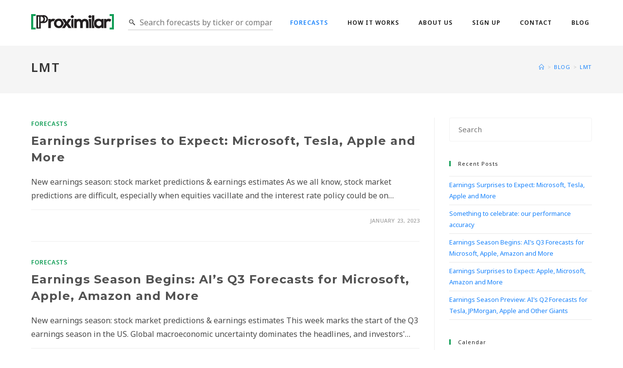

--- FILE ---
content_type: text/html; charset=UTF-8
request_url: https://www.proximilar.com/blog/tag/lmt/
body_size: 13186
content:
<!DOCTYPE html>
<html class="html" lang="en-US">
<head>
	<meta charset="UTF-8">
	<link rel="profile" href="https://gmpg.org/xfn/11">
	<title>LMT &#8211; Proximilar</title>
<meta name='robots' content='max-image-preview:large'/>
<meta name="viewport" content="width=device-width, initial-scale=1"><link rel='dns-prefetch' href='//fonts.googleapis.com'/>
<link rel='dns-prefetch' href='//s.w.org'/>
<link rel="alternate" type="application/rss+xml" title="Proximilar &raquo; Feed" href="https://www.proximilar.com/feed/"/>
<link rel="alternate" type="application/rss+xml" title="Proximilar &raquo; Comments Feed" href="https://www.proximilar.com/comments/feed/"/>
<link rel="alternate" type="application/rss+xml" title="Proximilar &raquo; LMT Tag Feed" href="https://www.proximilar.com/blog/tag/lmt/feed/"/>
		<script>window._wpemojiSettings={"baseUrl":"https:\/\/s.w.org\/images\/core\/emoji\/13.0.1\/72x72\/","ext":".png","svgUrl":"https:\/\/s.w.org\/images\/core\/emoji\/13.0.1\/svg\/","svgExt":".svg","source":{"concatemoji":"https:\/\/www.proximilar.com\/wp-includes\/js\/wp-emoji-release.min.js?ver=5.7.1"}};!function(e,a,t){var n,r,o,i=a.createElement("canvas"),p=i.getContext&&i.getContext("2d");function s(e,t){var a=String.fromCharCode;p.clearRect(0,0,i.width,i.height),p.fillText(a.apply(this,e),0,0);e=i.toDataURL();return p.clearRect(0,0,i.width,i.height),p.fillText(a.apply(this,t),0,0),e===i.toDataURL()}function c(e){var t=a.createElement("script");t.src=e,t.defer=t.type="text/javascript",a.getElementsByTagName("head")[0].appendChild(t)}for(o=Array("flag","emoji"),t.supports={everything:!0,everythingExceptFlag:!0},r=0;r<o.length;r++)t.supports[o[r]]=function(e){if(!p||!p.fillText)return!1;switch(p.textBaseline="top",p.font="600 32px Arial",e){case"flag":return s([127987,65039,8205,9895,65039],[127987,65039,8203,9895,65039])?!1:!s([55356,56826,55356,56819],[55356,56826,8203,55356,56819])&&!s([55356,57332,56128,56423,56128,56418,56128,56421,56128,56430,56128,56423,56128,56447],[55356,57332,8203,56128,56423,8203,56128,56418,8203,56128,56421,8203,56128,56430,8203,56128,56423,8203,56128,56447]);case"emoji":return!s([55357,56424,8205,55356,57212],[55357,56424,8203,55356,57212])}return!1}(o[r]),t.supports.everything=t.supports.everything&&t.supports[o[r]],"flag"!==o[r]&&(t.supports.everythingExceptFlag=t.supports.everythingExceptFlag&&t.supports[o[r]]);t.supports.everythingExceptFlag=t.supports.everythingExceptFlag&&!t.supports.flag,t.DOMReady=!1,t.readyCallback=function(){t.DOMReady=!0},t.supports.everything||(n=function(){t.readyCallback()},a.addEventListener?(a.addEventListener("DOMContentLoaded",n,!1),e.addEventListener("load",n,!1)):(e.attachEvent("onload",n),a.attachEvent("onreadystatechange",function(){"complete"===a.readyState&&t.readyCallback()})),(n=t.source||{}).concatemoji?c(n.concatemoji):n.wpemoji&&n.twemoji&&(c(n.twemoji),c(n.wpemoji)))}(window,document,window._wpemojiSettings);</script>
		<style>img.wp-smiley,img.emoji{display:inline!important;border:none!important;box-shadow:none!important;height:1em!important;width:1em!important;margin:0 .07em!important;vertical-align:-.1em!important;background:none!important;padding:0!important}</style>
	<link rel='stylesheet' id='proximiliar-style-css' href='https://www.proximilar.com/wp-content/plugins/proximilar/dist/proximilar.bundle.css?ver=1.0.47' type='text/css' media='print' onload="this.media='all'"/>
<link rel='stylesheet' id='wp-block-library-css' href='https://www.proximilar.com/wp-includes/css/dist/block-library/style.min.css?ver=5.7.1' type='text/css' media='all'/>
<style id='wp-block-library-inline-css' type='text/css'>.has-text-align-justify{text-align:justify}</style>
<link rel='stylesheet' id='wp-block-library-theme-css' href='https://www.proximilar.com/wp-includes/css/dist/block-library/theme.min.css?ver=5.7.1' type='text/css' media='all'/>
<link rel='stylesheet' id='mediaelement-css' href='https://www.proximilar.com/wp-includes/js/mediaelement/mediaelementplayer-legacy.min.css?ver=4.2.16' type='text/css' media='all'/>
<link rel='stylesheet' id='wp-mediaelement-css' href='https://www.proximilar.com/wp-includes/js/mediaelement/wp-mediaelement.min.css?ver=5.7.1' type='text/css' media='all'/>
<link rel='stylesheet' id='graphina-charts-for-elementor-public-css' href='https://www.proximilar.com/wp-content/plugins/graphina-elementor-charts-and-graphs/elementor/css/graphina-charts-for-elementor-public.css?ver=1.8.5' type='text/css' media='all'/>
<link rel='stylesheet' id='graphina-charts-pro-requirement-css' href='https://www.proximilar.com/wp-content/plugins/graphina-elementor-charts-and-graphs/elementor/css/graphina-charts-for-elementor-pro.css?ver=1.8.5' type='text/css' media='all'/>
<link rel='stylesheet' id='wp-ulike-css' href='https://www.proximilar.com/wp-content/plugins/wp-ulike/assets/css/wp-ulike.min.css?ver=4.7.0' type='text/css' media='all'/>
<style id='wp-ulike-inline-css' type='text/css'>body .wpulike-notification .wpulike-message.wpulike-success{background-color:var(--e-global-color-primary)}body .wpulike-notification .wpulike-message.wpulike-error{background-color:var(--e-global-color-accent)}.wp_ulike_put_image.wp_ulike_btn_is_active:after{filter:invert(50%) sepia(93%) saturate(4699%) hue-rotate(131deg) brightness(95%) contrast(87%)!important}</style>
<link rel='stylesheet' id='elementor-frontend-legacy-css' href='https://www.proximilar.com/wp-content/plugins/elementor/assets/css/frontend-legacy.min.css?ver=3.11.5' type='text/css' media='all'/>
<link rel='stylesheet' id='elementor-frontend-css' href='https://www.proximilar.com/wp-content/plugins/elementor/assets/css/frontend.min.css?ver=3.11.5' type='text/css' media='all'/>
<link rel='stylesheet' id='elementor-post-2221-css' href='https://www.proximilar.com/wp-content/uploads/elementor/css/post-2221.css?ver=1679393121' type='text/css' media='all'/>
<link rel='stylesheet' id='elementor-post-3331-css' href='https://www.proximilar.com/wp-content/uploads/elementor/css/post-3331.css?ver=1679393121' type='text/css' media='all'/>
<link rel='stylesheet' id='font-awesome-css' href='https://www.proximilar.com/wp-content/themes/oceanwp/assets/fonts/fontawesome/css/all.min.css?ver=5.15.1' type='text/css' media='print' onload="this.media='all'"/>
<link rel='stylesheet' id='simple-line-icons-css' href='https://www.proximilar.com/wp-content/themes/oceanwp/assets/css/third/simple-line-icons.min.css?ver=2.4.0' type='text/css' media='all'/>
<link rel='stylesheet' id='oceanwp-style-css' href='https://www.proximilar.com/wp-content/themes/oceanwp/assets/css/style.min.css?ver=3.1.3' type='text/css' media='all'/>
<link rel='stylesheet' id='oceanwp-hamburgers-css' href='https://www.proximilar.com/wp-content/themes/oceanwp/assets/css/third/hamburgers/hamburgers.min.css?ver=3.1.3' type='text/css' media='all'/>
<link rel='stylesheet' id='oceanwp-minus-css' href='https://www.proximilar.com/wp-content/themes/oceanwp/assets/css/third/hamburgers/types/minus.css?ver=3.1.3' type='text/css' media='all'/>
<link rel='stylesheet' id='oceanwp-google-font-noto-sans-css' href='//fonts.googleapis.com/css?family=Noto+Sans%3A100%2C200%2C300%2C400%2C500%2C600%2C700%2C800%2C900%2C100i%2C200i%2C300i%2C400i%2C500i%2C600i%2C700i%2C800i%2C900i&#038;subset=latin&#038;display=swap&#038;ver=5.7.1' type='text/css' media='print' onload="this.media='all'"/>
<link rel='stylesheet' id='oceanwp-google-font-montserrat-css' href='//fonts.googleapis.com/css?family=Montserrat%3A100%2C200%2C300%2C400%2C500%2C600%2C700%2C800%2C900%2C100i%2C200i%2C300i%2C400i%2C500i%2C600i%2C700i%2C800i%2C900i&#038;subset=latin&#038;display=swap&#038;ver=5.7.1' type='text/css' media='print' onload="this.media='all'"/>
<link rel='stylesheet' id='oceanwp-google-font-josefin-sans-css' href='//fonts.googleapis.com/css?family=Josefin+Sans%3A100%2C200%2C300%2C400%2C500%2C600%2C700%2C800%2C900%2C100i%2C200i%2C300i%2C400i%2C500i%2C600i%2C700i%2C800i%2C900i&#038;subset=latin&#038;display=swap&#038;ver=5.7.1' type='text/css' media='print' onload="this.media='all'"/>
<link rel='stylesheet' id='sib-front-css-css' href='https://www.proximilar.com/wp-content/plugins/mailin/css/mailin-front.css?ver=5.7.1' type='text/css' media='all'/>
<link rel='stylesheet' id='oe-widgets-style-css' href='https://www.proximilar.com/wp-content/plugins/ocean-extra/assets/css/widgets.css?ver=5.7.1' type='text/css' media='all'/>
<link rel='stylesheet' id='oss-social-share-style-css' href='https://www.proximilar.com/wp-content/plugins/ocean-social-sharing/assets/css/style.min.css?ver=5.7.1' type='text/css' media='all'/>
<link rel='stylesheet' id='osh-styles-css' href='https://www.proximilar.com/wp-content/plugins/ocean-sticky-header/assets/css/style.min.css?ver=5.7.1' type='text/css' media='print' onload="this.media='all'"/>
<link rel='stylesheet' id='google-fonts-1-css' href='https://fonts.googleapis.com/css?family=Noto+Sans%3A100%2C100italic%2C200%2C200italic%2C300%2C300italic%2C400%2C400italic%2C500%2C500italic%2C600%2C600italic%2C700%2C700italic%2C800%2C800italic%2C900%2C900italic&#038;display=auto&#038;ver=5.7.1' type='text/css' media='print' onload="this.media='all'"/>
<link rel='stylesheet' id='elementor-icons-shared-0-css' href='https://www.proximilar.com/wp-content/plugins/elementor/assets/lib/font-awesome/css/fontawesome.min.css?ver=5.15.3' type='text/css' media='all'/>
<link rel='stylesheet' id='elementor-icons-fa-brands-css' href='https://www.proximilar.com/wp-content/plugins/elementor/assets/lib/font-awesome/css/brands.min.css?ver=5.15.3' type='text/css' media='all'/>
<link rel='stylesheet' id='elementor-icons-fa-solid-css' href='https://www.proximilar.com/wp-content/plugins/elementor/assets/lib/font-awesome/css/solid.min.css?ver=5.15.3' type='text/css' media='all'/>
<link rel='stylesheet' id='elementor-icons-fa-regular-css' href='https://www.proximilar.com/wp-content/plugins/elementor/assets/lib/font-awesome/css/regular.min.css?ver=5.15.3' type='text/css' media='all'/>
<link rel='stylesheet' id='jetpack_css-css' href='https://www.proximilar.com/wp-content/plugins/jetpack/css/jetpack.css?ver=9.9.3' type='text/css' media='all'/>
<link rel="preconnect" href="https://fonts.gstatic.com/" crossorigin><script type='text/javascript' src='https://www.proximilar.com/wp-content/plugins/proximilar/search-company-forecast/dist/search-company-forecast.js?ver=1.0.47' id='proximiliar-search-company-forecast-script-js'></script>
<script type='text/javascript' id='proximiliar-script-js-extra'>//<![CDATA[
var ipAjaxVar={"url":"https:\/\/www.proximilar.com\/wp-json\/","settings":{"id":"1","sample_file_date":"2023-01-09 18:05:00","sample_file_id":"5837","sample_file_mail_subject":"Proximilar AI forecasts: earnings, revenues and more","sample_file_mail_message":"Attached are the latest AI forecasts you requested. In this spreadsheet you will find the world&#x27;s most accurate EPS predictions, post-announcement +\/- move estimates, and more. Proximilar analytics are there to help you make rational investment decisions in the market that is often irrational.\r\nPut this data to work, tell your friends about us, and visit us at https:\/\/stocks.proximilar.com!","sample_file_title":"Apple, Tesla and hundreds of others announcing soon!","search_forecast_url":"https:\/\/stocks.proximilar.com\/"},"sitekey":"6LdWiMoaAAAAAHlZ1CfCg6XA51WdcdC6K38jfKDD","nonce":"25981d55e5"};
//]]></script>
<script type='text/javascript' src='https://www.proximilar.com/wp-content/plugins/proximilar/dist/proximilar.bundle.js?ver=1.0.47' id='proximiliar-script-js'></script>
<script type='text/javascript' src='https://www.proximilar.com/wp-includes/js/jquery/jquery.min.js?ver=3.5.1' id='jquery-core-js'></script>
<script type='text/javascript' src='https://www.proximilar.com/wp-includes/js/jquery/jquery-migrate.min.js?ver=3.3.2' id='jquery-migrate-js'></script>
<script type='text/javascript' src='https://www.proximilar.com/wp-content/plugins/graphina-elementor-charts-and-graphs/elementor/js/apexcharts.min.js?ver=1.8.5' id='apexcharts-min-js'></script>
<script type='text/javascript' id='graphina-charts-for-elementor-public-js-extra'>//<![CDATA[
var graphina_localize={"ajaxurl":"https:\/\/www.proximilar.com\/wp-admin\/admin-ajax.php","nonce":"9080ede4bf","graphinaAllGraphs":[],"graphinaAllGraphsOptions":[],"graphinaBlockCharts":[],"is_view_port_disable":"off","thousand_seperator":","};
//]]></script>
<script type='text/javascript' src='https://www.proximilar.com/wp-content/plugins/graphina-elementor-charts-and-graphs/elementor/js/graphina-charts-for-elementor-public.js?ver=1.8.5' id='graphina-charts-for-elementor-public-js'></script>
<script type='text/javascript' src='https://www.proximilar.com/wp-content/themes/oceanwp/assets/js/vendors/smoothscroll.min.js?ver=3.1.3' id='ow-smoothscroll-js'></script>
<script type='text/javascript' id='sib-front-js-js-extra'>//<![CDATA[
var sibErrMsg={"invalidMail":"Please fill out valid email address","requiredField":"Please fill out required fields","invalidDateFormat":"Please fill out valid date format","invalidSMSFormat":"Please fill out valid phone number"};var ajax_sib_front_object={"ajax_url":"https:\/\/www.proximilar.com\/wp-admin\/admin-ajax.php","ajax_nonce":"3602c204b6","flag_url":"https:\/\/www.proximilar.com\/wp-content\/plugins\/mailin\/img\/flags\/"};
//]]></script>
<script type='text/javascript' src='https://www.proximilar.com/wp-content/plugins/mailin/js/mailin-front.js?ver=1716893927' id='sib-front-js-js'></script>
<link rel="https://api.w.org/" href="https://www.proximilar.com/wp-json/"/><link rel="alternate" type="application/json" href="https://www.proximilar.com/wp-json/wp/v2/tags/245"/><link rel="EditURI" type="application/rsd+xml" title="RSD" href="https://www.proximilar.com/xmlrpc.php?rsd"/>
<link rel="wlwmanifest" type="application/wlwmanifest+xml" href="https://www.proximilar.com/wp-includes/wlwmanifest.xml"/> 
<meta name="generator" content="WordPress 5.7.1"/>
<style type='text/css'>img#wpstats{display:none}</style>
		<meta name="generator" content="Elementor 3.11.5; settings: css_print_method-external, google_font-enabled, font_display-auto">
<link rel="icon" href="https://www.proximilar.com/wp-content/uploads/2021/02/cropped-proximilar-icon-150x150.png" sizes="32x32"/>
<link rel="icon" href="https://www.proximilar.com/wp-content/uploads/2021/02/cropped-proximilar-icon-300x300.png" sizes="192x192"/>
<link rel="apple-touch-icon" href="https://www.proximilar.com/wp-content/uploads/2021/02/cropped-proximilar-icon-300x300.png"/>
<meta name="msapplication-TileImage" content="https://www.proximilar.com/wp-content/uploads/2021/02/cropped-proximilar-icon-300x300.png"/>
		<style id="wp-custom-css">html,body,#outer-wrap{height:100%}#wrap{height:100%;display:flex;flex-direction:column}#main{margin-bottom:-65px}#site-logo #site-logo-inner a .custom-logo{margin-top:-5px;width:170px;max-width:170px}#site-header-sticky-wrapper.is-sticky .custom-logo-link .custom-logo{max-height:22px!important}#site-header.transparent-header{background-color:#fff!important}#footer{margin-top:auto;clip-path:polygon(50% 60px,100% 0,100% 100%,0 100%,0% 0)}#site-navigation-wrap .dropdown-menu >li.current-menu-item:not(.local-scroll) >a{color:var(--e-global-color-primary)!important}.error404 #main #content-wrap{padding:0;margin:0;width:100%;max-width:100%;background:#000}.mfp-zoom-out-cur .mfp-image-holder .mfp-close{padding:0;top:4rem;right:0;width:40px;height:40px;text-align:center;line-height:1;font-size:3.3rem;border-radius:0;background:rgba(0,0,0,.8)}#scroll-top:hover{background-color:var(--e-global-color-primary)!important}.elementor-button{height:auto}.widget-oceanwp-mailchimp .email-wrap.elem-wrap .button{padding:0 15px}</style>
		<!-- OceanWP CSS -->
<style type="text/css">a:hover,a.light:hover,.theme-heading .text::before,.theme-heading .text::after,#top-bar-content>a:hover,#top-bar-social li.oceanwp-email a:hover,#site-navigation-wrap .dropdown-menu>li>a:hover,#site-header.medium-header #medium-searchform button:hover,.oceanwp-mobile-menu-icon a:hover,.blog-entry.post .blog-entry-header .entry-title a:hover,.blog-entry.post .blog-entry-readmore a:hover,.blog-entry.thumbnail-entry .blog-entry-category a,ul.meta li a:hover,.dropcap,.single nav.post-navigation .nav-links .title,body .related-post-title a:hover,body #wp-calendar caption,body .contact-info-widget.default i,body .contact-info-widget.big-icons i,body .custom-links-widget .oceanwp-custom-links li a:hover,body .custom-links-widget .oceanwp-custom-links li a:hover:before,body .posts-thumbnails-widget li a:hover,body .social-widget li.oceanwp-email a:hover,.comment-author .comment-meta .comment-reply-link,#respond #cancel-comment-reply-link:hover,#footer-widgets .footer-box a:hover,#footer-bottom a:hover,#footer-bottom #footer-bottom-menu a:hover,.sidr a:hover,.sidr-class-dropdown-toggle:hover,.sidr-class-menu-item-has-children.active>a,.sidr-class-menu-item-has-children.active>a>.sidr-class-dropdown-toggle,input[type="checkbox"]:checked:before{color:#119d56}.single nav.post-navigation .nav-links .title .owp-icon use,.blog-entry.post .blog-entry-readmore a:hover .owp-icon use,body .contact-info-widget.default .owp-icon use,body .contact-info-widget.big-icons .owp-icon use{stroke:#119d56}input[type="button"],input[type="reset"],input[type="submit"],button[type="submit"],.button,#site-navigation-wrap .dropdown-menu>li.btn>a>span,.thumbnail:hover i,.post-quote-content,.omw-modal .omw-close-modal,body .contact-info-widget.big-icons li:hover i,body div.wpforms-container-full .wpforms-form input[type="submit"],body div.wpforms-container-full .wpforms-form button[type="submit"],body div.wpforms-container-full .wpforms-form .wpforms-page-button{background-color:#119d56}.thumbnail:hover .link-post-svg-icon{background-color:#119d56}body .contact-info-widget.big-icons li:hover .owp-icon{background-color:#119d56}.widget-title{border-color:#119d56}blockquote{border-color:#119d56}#searchform-dropdown{border-color:#119d56}.dropdown-menu .sub-menu{border-color:#119d56}.blog-entry.large-entry .blog-entry-readmore a:hover{border-color:#119d56}.oceanwp-newsletter-form-wrap input[type="email"]:focus{border-color:#119d56}.social-widget li.oceanwp-email a:hover{border-color:#119d56}#respond #cancel-comment-reply-link:hover{border-color:#119d56}body .contact-info-widget.big-icons li:hover i{border-color:#119d56}#footer-widgets .oceanwp-newsletter-form-wrap input[type="email"]:focus{border-color:#119d56}blockquote,.wp-block-quote{border-left-color:#119d56}body .contact-info-widget.big-icons li:hover .owp-icon{border-color:#119d56}input[type="button"]:hover,input[type="reset"]:hover,input[type="submit"]:hover,button[type="submit"]:hover,input[type="button"]:focus,input[type="reset"]:focus,input[type="submit"]:focus,button[type="submit"]:focus,.button:hover,#site-navigation-wrap .dropdown-menu>li.btn>a:hover>span,.post-quote-author,.omw-modal .omw-close-modal:hover,body div.wpforms-container-full .wpforms-form input[type="submit"]:hover,body div.wpforms-container-full .wpforms-form button[type="submit"]:hover,body div.wpforms-container-full .wpforms-form .wpforms-page-button:hover{background-color:#19ae62}table th,table td,hr,.content-area,body.content-left-sidebar #content-wrap .content-area,.content-left-sidebar .content-area,#top-bar-wrap,#site-header,#site-header.top-header #search-toggle,.dropdown-menu ul li,.centered-minimal-page-header,.blog-entry.post,.blog-entry.grid-entry .blog-entry-inner,.blog-entry.thumbnail-entry .blog-entry-bottom,.single-post .entry-title,.single .entry-share-wrap .entry-share,.single .entry-share,.single .entry-share ul li a,.single nav.post-navigation,.single nav.post-navigation .nav-links .nav-previous,#author-bio,#author-bio .author-bio-avatar,#author-bio .author-bio-social li a,#related-posts,#comments,.comment-body,#respond #cancel-comment-reply-link,#blog-entries .type-page,.page-numbers a,.page-numbers span:not(.elementor-screen-only),.page-links span,body #wp-calendar caption,body #wp-calendar th,body #wp-calendar tbody,body .contact-info-widget.default i,body .contact-info-widget.big-icons i,body .posts-thumbnails-widget li,body .tagcloud a{border-color:#eee}body .contact-info-widget.big-icons .owp-icon,body .contact-info-widget.default .owp-icon{border-color:#eee}a{color:#1983fb}a .owp-icon use{stroke:#1983fb}a:hover{color:#4097f9}a:hover .owp-icon use{stroke:#4097f9}#scroll-top{border-radius:50px}#scroll-top{background-color:#eee}#scroll-top:hover{background-color:#6e8fef}#scroll-top{color:#222}#scroll-top .owp-icon use{stroke:#222}#scroll-top:hover{color:#fcfcfc}#scroll-top:hover .owp-icon use{stroke:#222}.page-numbers a,.page-numbers span:not(.elementor-screen-only),.page-links span{font-size:16px}form input[type="text"],form input[type="password"],form input[type="email"],form input[type="url"],form input[type="date"],form input[type="month"],form input[type="time"],form input[type="datetime"],form input[type="datetime-local"],form input[type="week"],form input[type="number"],form input[type="search"],form input[type="tel"],form input[type="color"],form select,form textarea{padding:10px 18px 10px 18px}body div.wpforms-container-full .wpforms-form input[type="date"],body div.wpforms-container-full .wpforms-form input[type="datetime"],body div.wpforms-container-full .wpforms-form input[type="datetime-local"],body div.wpforms-container-full .wpforms-form input[type="email"],body div.wpforms-container-full .wpforms-form input[type="month"],body div.wpforms-container-full .wpforms-form input[type="number"],body div.wpforms-container-full .wpforms-form input[type="password"],body div.wpforms-container-full .wpforms-form input[type="range"],body div.wpforms-container-full .wpforms-form input[type="search"],body div.wpforms-container-full .wpforms-form input[type="tel"],body div.wpforms-container-full .wpforms-form input[type="text"],body div.wpforms-container-full .wpforms-form input[type="time"],body div.wpforms-container-full .wpforms-form input[type="url"],body div.wpforms-container-full .wpforms-form input[type="week"],body div.wpforms-container-full .wpforms-form select,body div.wpforms-container-full .wpforms-form textarea{padding:10px 18px 10px 18px;height:auto}form input[type="text"],form input[type="password"],form input[type="email"],form input[type="url"],form input[type="date"],form input[type="month"],form input[type="time"],form input[type="datetime"],form input[type="datetime-local"],form input[type="week"],form input[type="number"],form input[type="search"],form input[type="tel"],form input[type="color"],form select,form textarea{font-size:15px}body div.wpforms-container-full .wpforms-form input[type="date"],body div.wpforms-container-full .wpforms-form input[type="datetime"],body div.wpforms-container-full .wpforms-form input[type="datetime-local"],body div.wpforms-container-full .wpforms-form input[type="email"],body div.wpforms-container-full .wpforms-form input[type="month"],body div.wpforms-container-full .wpforms-form input[type="number"],body div.wpforms-container-full .wpforms-form input[type="password"],body div.wpforms-container-full .wpforms-form input[type="range"],body div.wpforms-container-full .wpforms-form input[type="search"],body div.wpforms-container-full .wpforms-form input[type="tel"],body div.wpforms-container-full .wpforms-form input[type="text"],body div.wpforms-container-full .wpforms-form input[type="time"],body div.wpforms-container-full .wpforms-form input[type="url"],body div.wpforms-container-full .wpforms-form input[type="week"],body div.wpforms-container-full .wpforms-form select,body div.wpforms-container-full .wpforms-form textarea{font-size:15px}form input[type="text"],form input[type="password"],form input[type="email"],form input[type="url"],form input[type="date"],form input[type="month"],form input[type="time"],form input[type="datetime"],form input[type="datetime-local"],form input[type="week"],form input[type="number"],form input[type="search"],form input[type="tel"],form input[type="color"],form select,form textarea,.select2-container .select2-choice,.woocommerce .woocommerce-checkout .select2-container--default .select2-selection--single{border-color:#f2f2f2}body div.wpforms-container-full .wpforms-form input[type="date"],body div.wpforms-container-full .wpforms-form input[type="datetime"],body div.wpforms-container-full .wpforms-form input[type="datetime-local"],body div.wpforms-container-full .wpforms-form input[type="email"],body div.wpforms-container-full .wpforms-form input[type="month"],body div.wpforms-container-full .wpforms-form input[type="number"],body div.wpforms-container-full .wpforms-form input[type="password"],body div.wpforms-container-full .wpforms-form input[type="range"],body div.wpforms-container-full .wpforms-form input[type="search"],body div.wpforms-container-full .wpforms-form input[type="tel"],body div.wpforms-container-full .wpforms-form input[type="text"],body div.wpforms-container-full .wpforms-form input[type="time"],body div.wpforms-container-full .wpforms-form input[type="url"],body div.wpforms-container-full .wpforms-form input[type="week"],body div.wpforms-container-full .wpforms-form select,body div.wpforms-container-full .wpforms-form textarea{border-color:#f2f2f2}form input[type="text"]:focus,form input[type="password"]:focus,form input[type="email"]:focus,form input[type="tel"]:focus,form input[type="url"]:focus,form input[type="search"]:focus,form textarea:focus,.select2-drop-active,.select2-dropdown-open.select2-drop-above .select2-choice,.select2-dropdown-open.select2-drop-above .select2-choices,.select2-drop.select2-drop-above.select2-drop-active,.select2-container-active .select2-choice,.select2-container-active .select2-choices{border-color:#e5e5e5}body div.wpforms-container-full .wpforms-form input:focus,body div.wpforms-container-full .wpforms-form textarea:focus,body div.wpforms-container-full .wpforms-form select:focus{border-color:#e5e5e5}form input[type="text"],form input[type="password"],form input[type="email"],form input[type="url"],form input[type="date"],form input[type="month"],form input[type="time"],form input[type="datetime"],form input[type="datetime-local"],form input[type="week"],form input[type="number"],form input[type="search"],form input[type="tel"],form input[type="color"],form select,form textarea,.woocommerce .woocommerce-checkout .select2-container--default .select2-selection--single{background-color:#fff}body div.wpforms-container-full .wpforms-form input[type="date"],body div.wpforms-container-full .wpforms-form input[type="datetime"],body div.wpforms-container-full .wpforms-form input[type="datetime-local"],body div.wpforms-container-full .wpforms-form input[type="email"],body div.wpforms-container-full .wpforms-form input[type="month"],body div.wpforms-container-full .wpforms-form input[type="number"],body div.wpforms-container-full .wpforms-form input[type="password"],body div.wpforms-container-full .wpforms-form input[type="range"],body div.wpforms-container-full .wpforms-form input[type="search"],body div.wpforms-container-full .wpforms-form input[type="tel"],body div.wpforms-container-full .wpforms-form input[type="text"],body div.wpforms-container-full .wpforms-form input[type="time"],body div.wpforms-container-full .wpforms-form input[type="url"],body div.wpforms-container-full .wpforms-form input[type="week"],body div.wpforms-container-full .wpforms-form select,body div.wpforms-container-full .wpforms-form textarea{background-color:#fff}.theme-button,input[type="submit"],button[type="submit"],button,.button,body div.wpforms-container-full .wpforms-form input[type="submit"],body div.wpforms-container-full .wpforms-form button[type="submit"],body div.wpforms-container-full .wpforms-form .wpforms-page-button{border-radius:3px}body .theme-button:hover,body input[type="submit"]:hover,body button[type="submit"]:hover,body button:hover,body .button:hover,body div.wpforms-container-full .wpforms-form input[type="submit"]:hover,body div.wpforms-container-full .wpforms-form input[type="submit"]:active,body div.wpforms-container-full .wpforms-form button[type="submit"]:hover,body div.wpforms-container-full .wpforms-form button[type="submit"]:active,body div.wpforms-container-full .wpforms-form .wpforms-page-button:hover,body div.wpforms-container-full .wpforms-form .wpforms-page-button:active{background-color:#222}#site-logo #site-logo-inner,.oceanwp-social-menu .social-menu-inner,#site-header.full_screen-header .menu-bar-inner,.after-header-content .after-header-content-inner{height:94px}#site-navigation-wrap .dropdown-menu>li>a,.oceanwp-mobile-menu-icon a,.mobile-menu-close,.after-header-content-inner>a{line-height:94px}#site-header{border-color:rgba(255,255,255,.5)}#site-header.transparent-header{background-color:rgba(255,255,255,.3)}#site-header.has-header-media .overlay-header-media{background-color:rgba(0,0,0,.5)}#site-logo #site-logo-inner a img,#site-header.center-header #site-navigation-wrap .middle-site-logo a img{max-width:161px}.effect-two #site-navigation-wrap .dropdown-menu>li>a.menu-link>span:after,.effect-eight #site-navigation-wrap .dropdown-menu>li>a.menu-link>span:before,.effect-eight #site-navigation-wrap .dropdown-menu>li>a.menu-link>span:after{background-color:#fff}.effect-six #site-navigation-wrap .dropdown-menu>li>a.menu-link>span:before,.effect-six #site-navigation-wrap .dropdown-menu>li>a.menu-link>span:after{border-color:#fff}.effect-ten #site-navigation-wrap .dropdown-menu>li>a.menu-link:hover>span,.effect-ten #site-navigation-wrap .dropdown-menu>li.sfHover>a.menu-link>span{-webkit-box-shadow:0 0 10px 4px #fff;-moz-box-shadow:0 0 10px 4px #fff;box-shadow:0 0 10px 4px #fff}#site-navigation-wrap .dropdown-menu>li>a{padding:0 20px}#site-navigation-wrap .dropdown-menu>li>a,.oceanwp-mobile-menu-icon a,#searchform-header-replace-close{color:#111}#site-navigation-wrap .dropdown-menu>li>a .owp-icon use,.oceanwp-mobile-menu-icon a .owp-icon use,#searchform-header-replace-close .owp-icon use{stroke:#111}#site-navigation-wrap .dropdown-menu>li>a:hover,.oceanwp-mobile-menu-icon a:hover,#searchform-header-replace-close:hover{color:#119d56}#site-navigation-wrap .dropdown-menu>li>a:hover .owp-icon use,.oceanwp-mobile-menu-icon a:hover .owp-icon use,#searchform-header-replace-close:hover .owp-icon use{stroke:#119d56}.oceanwp-social-menu.simple-social ul li a{color:#222}.oceanwp-social-menu.simple-social ul li a .owp-icon use{stroke:#222}.mobile-menu .hamburger-inner,.mobile-menu .hamburger-inner::before,.mobile-menu .hamburger-inner::after{background-color:#fff}body .sidr-class-mobile-searchform input,body .sidr-class-mobile-searchform input:focus,#mobile-dropdown #mobile-menu-search form input,#mobile-fullscreen #mobile-search input,#mobile-fullscreen #mobile-search label{color:#fff}#footer-widgets{padding:0}#footer-widgets{background-color:#fff}#footer-widgets,#footer-widgets p,#footer-widgets li a:before,#footer-widgets .contact-info-widget span.oceanwp-contact-title,#footer-widgets .recent-posts-date,#footer-widgets .recent-posts-comments,#footer-widgets .widget-recent-posts-icons li .fa{color:#777}#footer-widgets li,#footer-widgets #wp-calendar caption,#footer-widgets #wp-calendar th,#footer-widgets #wp-calendar tbody,#footer-widgets .contact-info-widget i,#footer-widgets .oceanwp-newsletter-form-wrap input[type="email"],#footer-widgets .posts-thumbnails-widget li,#footer-widgets .social-widget li a{border-color:#eaeaea}#footer-widgets .contact-info-widget .owp-icon{border-color:#eaeaea}#footer-widgets .footer-box a,#footer-widgets a{color:#333}#footer-bottom{background-color:#fff}#footer-bottom,#footer-bottom p{color:#adadad}#footer-bottom a,#footer-bottom #footer-bottom-menu a{color:#222}body{font-family:Noto\ Sans;font-size:15px}#site-logo a.site-logo-text{font-size:35px}#top-bar-content,#top-bar-social-alt{font-size:13px;letter-spacing:.4px}#site-navigation-wrap .dropdown-menu>li>a,#site-header.full_screen-header .fs-dropdown-menu>li>a,#site-header.top-header #site-navigation-wrap .dropdown-menu>li>a,#site-header.center-header #site-navigation-wrap .dropdown-menu>li>a,#site-header.medium-header #site-navigation-wrap .dropdown-menu>li>a,.oceanwp-mobile-menu-icon a{font-weight:600;font-size:12px;letter-spacing:1px;text-transform:uppercase}.page-header .page-header-title,.page-header.background-image-page-header .page-header-title{font-weight:600;font-size:26px;letter-spacing:2px;text-transform:uppercase}.site-breadcrumbs{font-size:11px;letter-spacing:.6px;text-transform:uppercase}.blog-entry.post .blog-entry-header .entry-title a{font-family:Montserrat;font-weight:700;color:#525252;letter-spacing:1px}.single-post .entry-title{font-family:Montserrat;font-weight:700;color:#525252;letter-spacing:1px}.sidebar-box .widget-title{font-size:11px;color:#222}#footer-widgets .footer-box .widget-title{font-size:11px;color:#222}#footer-bottom #copyright{font-family:Josefin\ Sans;letter-spacing:1px;text-transform:uppercase}#footer-bottom #footer-bottom-menu{font-family:Josefin\ Sans;font-weight:600;font-size:10px;letter-spacing:1px;text-transform:uppercase}</style>	
	<script async defer src="https://www.googletagmanager.com/gtag/js?id=G-VV775FLPST"></script>
	<script>window.dataLayer=window.dataLayer||[];function gtag(){dataLayer.push(arguments);}gtag('js',new Date());gtag('config','G-VV775FLPST');</script>

	<script src="https://www.google.com/recaptcha/api.js?onload=onloadRecaptcha&render=explicit" async defer></script>
	
</head>

<body data-rsssl=1 class="archive tag tag-lmt tag-245 wp-custom-logo wp-embed-responsive oceanwp-theme dropdown-mobile has-transparent-header no-header-border default-breakpoint has-sidebar content-right-sidebar has-breadcrumbs pagination-center elementor-default elementor-kit-52" itemscope="itemscope" itemtype="https://schema.org/Blog">

	
	
	<div id="outer-wrap" class="site clr">

		<a class="skip-link screen-reader-text" href="#main">Skip to content</a>

		
		<div id="wrap" class="clr">

			
				<div id="transparent-header-wrap" class="clr">
	
<header id="site-header" class="transparent-header clr fixed-scroll shrink-header" data-height="54" itemscope="itemscope" itemtype="https://schema.org/WPHeader" role="banner">

	
					
			<div id="site-header-inner" class="clr container">

				
				

<div id="site-logo" class="clr" itemscope itemtype="https://schema.org/Brand">

	
	<div id="site-logo-inner" class="clr">

		<a href="https://www.proximilar.com/" class="custom-logo-link" rel="home"><img width="1" height="1" src="https://www.proximilar.com/wp-content/uploads/2021/02/logo-dark.svg" class="custom-logo" alt="Proximilar"/></a>
	</div><!-- #site-logo-inner -->

	
	
</div><!-- #site-logo -->

			<div id="site-navigation-wrap" class="clr">
			
			
			
			<nav id="site-navigation" class="navigation main-navigation clr" itemscope="itemscope" itemtype="https://schema.org/SiteNavigationElement" role="navigation">

				<ul id="menu-main-menu" class="main-menu dropdown-menu sf-menu"><li id="menu-item-5856" class="e-text-secondary menu-item menu-item-type-custom menu-item-object-custom menu-item-5856"><a target="_blank" href="https://stocks.proximilar.com/sign-in" class="menu-link"><span class="text-wrap">Forecasts</span></a></li><li id="menu-item-2583" class="menu-item menu-item-type-post_type menu-item-object-page menu-item-2583"><a href="https://www.proximilar.com/how-it-works/" class="menu-link"><span class="text-wrap">How it works</span></a></li><li id="menu-item-956" class="menu-item menu-item-type-post_type menu-item-object-page menu-item-956"><a href="https://www.proximilar.com/about-us/" class="menu-link"><span class="text-wrap">About us</span></a></li><li id="menu-item-2624" class="menu-item menu-item-type-post_type menu-item-object-page menu-item-2624"><a href="https://www.proximilar.com/sign-up/" class="menu-link"><span class="text-wrap">Sign up</span></a></li><li id="menu-item-2345" class="local-scroll menu-item menu-item-type-custom menu-item-object-custom menu-item-2345"><a href="/#contact" class="menu-link"><span class="text-wrap">Contact</span></a></li><li id="menu-item-3778" class="menu-item menu-item-type-post_type menu-item-object-page current_page_parent menu-item-3778"><a href="https://www.proximilar.com/blog/" class="menu-link"><span class="text-wrap">Blog</span></a></li></ul>
			</nav><!-- #site-navigation -->

			
			
					</div><!-- #site-navigation-wrap -->
			
		
	
				
	
	<div class="oceanwp-mobile-menu-icon clr mobile-right">

		
		
		
		<a href="#" class="mobile-menu" aria-label="Mobile Menu">
							<div class="hamburger hamburger--minus" aria-expanded="false">
					<div class="hamburger-box">
						<div class="hamburger-inner"></div>
					</div>
				</div>
								<span class="oceanwp-text">Menu</span>
				<span class="oceanwp-close-text">Close</span>
						</a>

		
		
		
	</div><!-- #oceanwp-mobile-menu-navbar -->

	

			</div><!-- #site-header-inner -->

			
<div id="mobile-dropdown" class="clr">

	<nav class="clr" itemscope="itemscope" itemtype="https://schema.org/SiteNavigationElement">

		<ul id="menu-main-menu-1" class="menu"><li class="e-text-secondary menu-item menu-item-type-custom menu-item-object-custom menu-item-5856"><a target="_blank" rel="noopener" href="https://stocks.proximilar.com/sign-in">Forecasts</a></li>
<li class="menu-item menu-item-type-post_type menu-item-object-page menu-item-2583"><a href="https://www.proximilar.com/how-it-works/">How it works</a></li>
<li class="menu-item menu-item-type-post_type menu-item-object-page menu-item-956"><a href="https://www.proximilar.com/about-us/">About us</a></li>
<li class="menu-item menu-item-type-post_type menu-item-object-page menu-item-2624"><a href="https://www.proximilar.com/sign-up/">Sign up</a></li>
<li class="local-scroll menu-item menu-item-type-custom menu-item-object-custom menu-item-2345"><a href="/#contact">Contact</a></li>
<li class="menu-item menu-item-type-post_type menu-item-object-page current_page_parent menu-item-3778"><a href="https://www.proximilar.com/blog/">Blog</a></li>
</ul>
	</nav>

</div>

			
			
		
		
</header><!-- #site-header -->

	</div>
	
			
			<main id="main" class="site-main clr" role="main">

				

<header class="page-header">

	
	<div class="container clr page-header-inner">

		
			<h1 class="page-header-title clr" itemprop="headline">LMT</h1>

			
		
		<nav aria-label="Breadcrumbs" class="site-breadcrumbs clr position-" itemprop="breadcrumb"><ol class="trail-items" itemscope itemtype="http://schema.org/BreadcrumbList"><meta name="numberOfItems" content="3"/><meta name="itemListOrder" content="Ascending"/><li class="trail-item trail-begin" itemprop="itemListElement" itemscope itemtype="https://schema.org/ListItem"><a href="https://www.proximilar.com" rel="home" aria-label="Home" itemtype="https://schema.org/Thing" itemprop="item"><span itemprop="name"><i class=" icon-home" aria-hidden="true" role="img"></i><span class="breadcrumb-home has-icon">Home</span></span></a><span class="breadcrumb-sep">></span><meta content="1" itemprop="position"/></li><li class="trail-item" itemprop="itemListElement" itemscope itemtype="https://schema.org/ListItem"><a href="https://www.proximilar.com/blog/" itemtype="https://schema.org/Thing" itemprop="item"><span itemprop="name">Blog</span></a><span class="breadcrumb-sep">></span><meta content="2" itemprop="position"/></li><li class="trail-item trail-end" itemprop="itemListElement" itemscope itemtype="https://schema.org/ListItem"><a href="https://www.proximilar.com/blog/tag/lmt/" itemtype="https://schema.org/Thing" itemprop="item"><span itemprop="name">LMT</span></a><meta content="3" itemprop="position"/></li></ol></nav>
	</div><!-- .page-header-inner -->

	
	
</header><!-- .page-header -->


	
	<div id="content-wrap" class="container clr">

		
		<div id="primary" class="content-area clr">

			
			<div id="content" class="site-content clr">

				
										<div id="blog-entries" class="entries clr">

							
							
								
								
<article id="post-5839" class="blog-entry clr no-featured-image thumbnail-entry post-5839 post type-post status-publish format-standard hentry category-forecasts tag-aal tag-aapl tag-abt tag-adm tag-ai-forecasts tag-amd tag-amgn tag-amzn tag-analyst-consensus tag-analyst-estimates tag-asml tag-ba tag-cmcsa tag-cvx tag-dhi tag-ea tag-earnings-estimates tag-earnings-releases tag-earnings-whispers tag-eps-surprises tag-f tag-fcx tag-gd tag-ge tag-gild tag-googl tag-hal tag-ibm tag-intc tag-isrg tag-jnj tag-lmt tag-lrcx tag-ma tag-mcd tag-meta tag-mmm tag-mrk tag-msft tag-now tag-nxpi tag-pfe tag-qcom tag-revenue-estimates tag-rtx tag-sales-surprises tag-sbux tag-snap tag-stock-market-forecast tag-stock-prediction tag-t tag-tsla tag-txn tag-upcoming-announcements tag-ups tag-v tag-vlo tag-vz tag-wynn tag-xom entry">

	<div class="blog-entry-inner clr left-position center">

		
		<div class="blog-entry-content">

			
	<div class="blog-entry-category clr">
		<a href="https://www.proximilar.com/blog/category/forecasts/" rel="category tag">Forecasts</a>	</div>

	

<header class="blog-entry-header clr">
	<h2 class="blog-entry-title entry-title">
		<a href="https://www.proximilar.com/blog/2023/01/23/earnings-surprises-microsoft-tesla-apple-earnings-stock-forecasts/" rel="bookmark">Earnings Surprises to Expect: Microsoft, Tesla, Apple and More</a>
	</h2><!-- .blog-entry-title -->
</header><!-- .blog-entry-header -->



<div class="blog-entry-summary clr" itemprop="text">

	
		<p>
			New earnings season: stock market predictions &amp; earnings estimates As we all know, stock market predictions are difficult, especially when equities vacillate and the interest rate policy could be on&hellip;		</p>

		
</div><!-- .blog-entry-summary -->


			<div class="blog-entry-bottom clr">

				
	<div class="blog-entry-comments clr">
		<i class=" icon-bubble" aria-hidden="true" role="img"></i><a href="https://www.proximilar.com/blog/2023/01/23/earnings-surprises-microsoft-tesla-apple-earnings-stock-forecasts/#respond" class="comments-link">0 Comments</a>	</div>

	
	<div class="blog-entry-date clr">
		January 23, 2023	</div>

	
			</div><!-- .blog-entry-bottom -->

		</div><!-- .blog-entry-content -->

		
	</div><!-- .blog-entry-inner -->

</article><!-- #post-## -->

								
							
								
								
<article id="post-5712" class="blog-entry clr no-featured-image thumbnail-entry post-5712 post type-post status-publish format-standard hentry category-forecasts tag-aa tag-aal tag-aapl tag-abbv tag-abt tag-ai-forecasts tag-algn tag-alk tag-amzn tag-analyst-consensus tag-analyst-estimates tag-axp tag-ba tag-bac tag-biib tag-bk tag-blk tag-bmy tag-bsx tag-btu tag-bx tag-c tag-cat tag-chkp tag-cmcsa tag-cmg tag-cnc tag-cof tag-crox tag-cvx tag-dal tag-dov tag-dow tag-dpz tag-earnings-estimates tag-earnings-releases tag-earnings-whispers tag-ebay tag-enph tag-eps-surprises tag-ew tag-f tag-fisv tag-fslr tag-gd tag-ge tag-gild tag-googl tag-gs tag-hca tag-ibkr tag-ibm tag-intc tag-isrg tag-jnj tag-jnpr tag-jpm tag-kmi tag-ko tag-lmt tag-logi tag-lrcx tag-lvs tag-man tag-mcd tag-mmm tag-mrk tag-ms tag-msft tag-nflx tag-noc tag-now tag-nue tag-orly tag-pep tag-pg tag-pm tag-pnc tag-pnr tag-ppg tag-revenue-estimates tag-sales-surprises tag-sam tag-schw tag-shop tag-shw tag-slb tag-snap tag-stock-market-forecast tag-stock-prediction tag-t tag-tdoc tag-team tag-tsco tag-twtr tag-txn tag-ual tag-unh tag-upcoming-announcements tag-ups tag-usb tag-v tag-vz tag-wba tag-wfc tag-xom entry">

	<div class="blog-entry-inner clr left-position center">

		
		<div class="blog-entry-content">

			
	<div class="blog-entry-category clr">
		<a href="https://www.proximilar.com/blog/category/forecasts/" rel="category tag">Forecasts</a>	</div>

	

<header class="blog-entry-header clr">
	<h2 class="blog-entry-title entry-title">
		<a href="https://www.proximilar.com/blog/2022/10/10/best-earnings-estimates-ai-forecasts-microsoft-amazon-apple-stock-predictions/" rel="bookmark">Earnings Season Begins: AI&#8217;s Q3 Forecasts for Microsoft, Apple, Amazon and More</a>
	</h2><!-- .blog-entry-title -->
</header><!-- .blog-entry-header -->



<div class="blog-entry-summary clr" itemprop="text">

	
		<p>
			New earnings season: stock market predictions &amp; earnings estimates This week marks the start of the Q3 earnings season in the US. Global macroeconomic uncertainty dominates the headlines, and investors'&hellip;		</p>

		
</div><!-- .blog-entry-summary -->


			<div class="blog-entry-bottom clr">

				
	<div class="blog-entry-comments clr">
		<i class=" icon-bubble" aria-hidden="true" role="img"></i><a href="https://www.proximilar.com/blog/2022/10/10/best-earnings-estimates-ai-forecasts-microsoft-amazon-apple-stock-predictions/#respond" class="comments-link">0 Comments</a>	</div>

	
	<div class="blog-entry-date clr">
		October 10, 2022	</div>

	
			</div><!-- .blog-entry-bottom -->

		</div><!-- .blog-entry-content -->

		
	</div><!-- .blog-entry-inner -->

</article><!-- #post-## -->

								
							
								
								
<article id="post-5447" class="blog-entry clr no-featured-image thumbnail-entry post-5447 post type-post status-publish format-standard hentry category-forecasts tag-aa tag-aapl tag-abt tag-ai-forecasts tag-amzn tag-analyst-consensus tag-analyst-estimates tag-axp tag-azn tag-bx tag-csx tag-cvx tag-dhr tag-earnings-estimates tag-earnings-releases tag-earnings-whispers tag-eps-surprises tag-goog tag-googl tag-hal tag-hon tag-ibm tag-jnj tag-lmt tag-lrcx tag-mmc tag-mrk tag-msft tag-nflx tag-pg tag-pm tag-revenue-estimates tag-sales-surprises tag-slb tag-snap tag-stock-market-forecast tag-stock-prediction tag-t tag-tsla tag-unp tag-upcoming-announcements tag-vz tag-xom entry">

	<div class="blog-entry-inner clr left-position center">

		
		<div class="blog-entry-content">

			
	<div class="blog-entry-category clr">
		<a href="https://www.proximilar.com/blog/category/forecasts/" rel="category tag">Forecasts</a>	</div>

	

<header class="blog-entry-header clr">
	<h2 class="blog-entry-title entry-title">
		<a href="https://www.proximilar.com/blog/2022/04/19/stock-forecasts-earnings-surprises-tesla-ibm-snap/" rel="bookmark">Earnings Surprises to Expect: Tesla, IBM, Snap and More</a>
	</h2><!-- .blog-entry-title -->
</header><!-- .blog-entry-header -->



<div class="blog-entry-summary clr" itemprop="text">

	
		<p>
			Stock market predictions for 2022 Q2 Last week's trickle of earnings releases turns into a steady stream in the next few days. Over 2,000 companies prepare to announce their EPS&hellip;		</p>

		
</div><!-- .blog-entry-summary -->


			<div class="blog-entry-bottom clr">

				
	<div class="blog-entry-comments clr">
		<i class=" icon-bubble" aria-hidden="true" role="img"></i><a href="https://www.proximilar.com/blog/2022/04/19/stock-forecasts-earnings-surprises-tesla-ibm-snap/#respond" class="comments-link">0 Comments</a>	</div>

	
	<div class="blog-entry-date clr">
		April 19, 2022	</div>

	
			</div><!-- .blog-entry-bottom -->

		</div><!-- .blog-entry-content -->

		
	</div><!-- .blog-entry-inner -->

</article><!-- #post-## -->

								
							
						</div><!-- #blog-entries -->

							
					
				
			</div><!-- #content -->

			
		</div><!-- #primary -->

		

<aside id="right-sidebar" class="sidebar-container widget-area sidebar-primary" itemscope="itemscope" itemtype="https://schema.org/WPSideBar" role="complementary" aria-label="Primary Sidebar">

	
	<div id="right-sidebar-inner" class="clr">

		<div id="search-2" class="sidebar-box widget_search clr">
<form role="search" method="get" class="searchform" action="https://www.proximilar.com/">
	<label for="ocean-search-form-1">
		<span class="screen-reader-text">Search this website</span>
		<input type="search" id="ocean-search-form-1" class="field" autocomplete="off" placeholder="Search" name="s">
			</label>
	</form>
</div>
		<div id="recent-posts-2" class="sidebar-box widget_recent_entries clr">
		<h4 class="widget-title">Recent Posts</h4>
		<ul>
											<li>
					<a href="https://www.proximilar.com/blog/2023/01/23/earnings-surprises-microsoft-tesla-apple-earnings-stock-forecasts/">Earnings Surprises to Expect: Microsoft, Tesla, Apple and More</a>
									</li>
											<li>
					<a href="https://www.proximilar.com/blog/2022/11/29/something-to-celebrate-our-performance-accuracy/">Something to celebrate: our performance accuracy</a>
									</li>
											<li>
					<a href="https://www.proximilar.com/blog/2022/10/10/best-earnings-estimates-ai-forecasts-microsoft-amazon-apple-stock-predictions/">Earnings Season Begins: AI&#8217;s Q3 Forecasts for Microsoft, Apple, Amazon and More</a>
									</li>
											<li>
					<a href="https://www.proximilar.com/blog/2022/07/24/earnings-surprises-apple-microsoft-amazon-stock-predictions/">Earnings Surprises to Expect: Apple, Microsoft, Amazon and More</a>
									</li>
											<li>
					<a href="https://www.proximilar.com/blog/2022/07/10/earnings-season-preview-ai-stock-predictions-tesla-jpm-apple/">Earnings Season Preview: AI&#8217;s Q2 Forecasts for Tesla, JPMorgan, Apple and Other Giants</a>
									</li>
					</ul>

		</div><div id="calendar-4" class="sidebar-box widget_calendar clr"><h4 class="widget-title">Calendar</h4><div id="calendar_wrap" class="calendar_wrap"><table id="wp-calendar" class="wp-calendar-table">
	<caption>January 2026</caption>
	<thead>
	<tr>
		<th scope="col" title="Monday">M</th>
		<th scope="col" title="Tuesday">T</th>
		<th scope="col" title="Wednesday">W</th>
		<th scope="col" title="Thursday">T</th>
		<th scope="col" title="Friday">F</th>
		<th scope="col" title="Saturday">S</th>
		<th scope="col" title="Sunday">S</th>
	</tr>
	</thead>
	<tbody>
	<tr>
		<td colspan="3" class="pad">&nbsp;</td><td>1</td><td>2</td><td>3</td><td>4</td>
	</tr>
	<tr>
		<td>5</td><td>6</td><td>7</td><td>8</td><td>9</td><td>10</td><td>11</td>
	</tr>
	<tr>
		<td>12</td><td>13</td><td>14</td><td>15</td><td>16</td><td>17</td><td>18</td>
	</tr>
	<tr>
		<td id="today">19</td><td>20</td><td>21</td><td>22</td><td>23</td><td>24</td><td>25</td>
	</tr>
	<tr>
		<td>26</td><td>27</td><td>28</td><td>29</td><td>30</td><td>31</td>
		<td class="pad" colspan="1">&nbsp;</td>
	</tr>
	</tbody>
	</table><nav aria-label="Previous and next months" class="wp-calendar-nav">
		<span class="wp-calendar-nav-prev"><a href="https://www.proximilar.com/blog/2023/01/">&laquo; Jan</a></span>
		<span class="pad">&nbsp;</span>
		<span class="wp-calendar-nav-next">&nbsp;</span>
	</nav></div></div><div id="categories-2" class="sidebar-box widget_categories clr"><h4 class="widget-title">Categories</h4>
			<ul>
					<li class="cat-item cat-item-17"><a href="https://www.proximilar.com/blog/category/announcements/">Announcements</a>
</li>
	<li class="cat-item cat-item-19"><a href="https://www.proximilar.com/blog/category/basics/">Basics</a>
</li>
	<li class="cat-item cat-item-18"><a href="https://www.proximilar.com/blog/category/explainer/">Explainer</a>
</li>
	<li class="cat-item cat-item-16"><a href="https://www.proximilar.com/blog/category/forecasts/">Forecasts</a>
</li>
	<li class="cat-item cat-item-204"><a href="https://www.proximilar.com/blog/category/ideas/">Ideas</a>
</li>
	<li class="cat-item cat-item-27"><a href="https://www.proximilar.com/blog/category/options/">Options</a>
</li>
	<li class="cat-item cat-item-203"><a href="https://www.proximilar.com/blog/category/our-mission/">Our mission</a>
</li>
	<li class="cat-item cat-item-409"><a href="https://www.proximilar.com/blog/category/performance/">Performance</a>
</li>
			</ul>

			</div><div id="ocean_social-2" class="sidebar-box widget-oceanwp-social social-widget clr"><h4 class="widget-title">Follow Us</h4>
				<ul class="oceanwp-social-icons no-transition style-light">
					<li class="oceanwp-twitter"><a href="https://twitter.com/proximilar" aria-label="X" target="_blank" rel="noopener noreferrer"><i class=" fab fa-twitter" aria-hidden="true" role="img"></i></a><span class="screen-reader-text">Opens in a new tab</span></li><li class="oceanwp-facebook"><a href="https://www.facebook.com/proximilar" aria-label="Facebook" target="_blank" rel="noopener noreferrer"><i class=" fab fa-facebook" aria-hidden="true" role="img"></i></a><span class="screen-reader-text">Opens in a new tab</span></li><li class="oceanwp-linkedin"><a href="https://www.linkedin.com/company/proximilar" aria-label="LinkedIn" target="_blank" rel="noopener noreferrer"><i class=" fab fa-linkedin" aria-hidden="true" role="img"></i></a><span class="screen-reader-text">Opens in a new tab</span></li>				</ul>

				
			
		
			</div><div id="archives-2" class="sidebar-box widget_archive clr"><h4 class="widget-title">Archives</h4>
			<ul>
					<li><a href='https://www.proximilar.com/blog/2023/01/'>January 2023</a></li>
	<li><a href='https://www.proximilar.com/blog/2022/11/'>November 2022</a></li>
	<li><a href='https://www.proximilar.com/blog/2022/10/'>October 2022</a></li>
	<li><a href='https://www.proximilar.com/blog/2022/07/'>July 2022</a></li>
	<li><a href='https://www.proximilar.com/blog/2022/05/'>May 2022</a></li>
	<li><a href='https://www.proximilar.com/blog/2022/04/'>April 2022</a></li>
	<li><a href='https://www.proximilar.com/blog/2022/01/'>January 2022</a></li>
	<li><a href='https://www.proximilar.com/blog/2021/11/'>November 2021</a></li>
	<li><a href='https://www.proximilar.com/blog/2021/10/'>October 2021</a></li>
	<li><a href='https://www.proximilar.com/blog/2021/09/'>September 2021</a></li>
	<li><a href='https://www.proximilar.com/blog/2021/08/'>August 2021</a></li>
	<li><a href='https://www.proximilar.com/blog/2021/07/'>July 2021</a></li>
	<li><a href='https://www.proximilar.com/blog/2021/05/'>May 2021</a></li>
			</ul>

			</div><div id="ocean_mailchimp-2" class="sidebar-box widget-oceanwp-mailchimp mailchimp-widget clr"><h4 class="widget-title">Newsletter</h4>
			<div class="oceanwp-newsletter-form clr">

				<div class="oceanwp-newsletter-form-wrap">

					
						<div class="oceanwp-mail-text">Get all latest content delivered to your email a few times a month. Updates and news about all categories will send to you.</div>

					
					<form action="" method="post" id="mc-embedded-subscribe-form" name="mc-embedded-subscribe-form" class="validate" target="_blank" novalidate>

						<div class="email-wrap elem-wrap">
							<input aria-label="Enter your email address to subscribe" type="email" placeholder="Your Email" onfocus="if (this.value == this.defaultValue)this.value = '';" onblur="if (this.value == '')this.value = this.defaultValue;" name="EMAIL" class="required email">

															<button aria-label="Submit email address" type="submit" value="" name="subscribe" class="button">
									Go								</button>
													</div>
						<span class="email-err err-msg req" style="display:none;">Email is required</span>
						<span class="email-err err-msg not-valid" style="display:none;">Email is not valid</span>

													<div class="gdpr-wrap elem-wrap">
								<label><input aria-required="true" type="checkbox" name="GDPR" value="1" class="gdpr required">Accept GDPR Terms</label>
								<span class="gdpr-err err-msg" style="display:none;">This field is required</span>
							</div>
						
						<div class="success res-msg" style="display:none;">Thanks for your subscription.</div>
						<div class="failed  res-msg" style="display:none;">Failed to subscribe, please contact admin.</div>
					</form>

				</div><!--.oceanwp-newsletter-form-wrap-->

			</div><!-- .oceanwp-newsletter-form -->

			</div>
	</div><!-- #sidebar-inner -->

	
</aside><!-- #right-sidebar -->


	</div><!-- #content-wrap -->

	

	</main><!-- #main -->

	
	
	
		
<footer id="footer" class="site-footer" itemscope="itemscope" itemtype="https://schema.org/WPFooter" role="contentinfo">

	
	<div id="footer-inner" class="clr">

		

<div id="footer-widgets" class="oceanwp-row clr">

	
	<div class="footer-widgets-inner">

				<div data-elementor-type="wp-post" data-elementor-id="2221" class="elementor elementor-2221">
						<div class="elementor-inner">
				<div class="elementor-section-wrap">
									<section class="elementor-section elementor-top-section elementor-element elementor-element-34aa3cd elementor-section-boxed elementor-section-height-default elementor-section-height-default" data-id="34aa3cd" data-element_type="section" data-settings="{&quot;background_background&quot;:&quot;classic&quot;}">
						<div class="elementor-container elementor-column-gap-default">
							<div class="elementor-row">
					<div class="elementor-column elementor-col-100 elementor-top-column elementor-element elementor-element-29fc1c1" data-id="29fc1c1" data-element_type="column">
			<div class="elementor-column-wrap elementor-element-populated">
							<div class="elementor-widget-wrap">
						<div class="elementor-element elementor-element-d2f2f39 elementor-widget elementor-widget-image" data-id="d2f2f39" data-element_type="widget" data-widget_type="image.default">
				<div class="elementor-widget-container">
								<div class="elementor-image">
												<img width="1" height="1" src="https://www.proximilar.com/wp-content/uploads/2021/02/logo-light.svg" class="attachment-full size-full wp-image-2357" alt="" loading="lazy"/>														</div>
						</div>
				</div>
				<div class="elementor-element elementor-element-c3bf89f elementor-shape-rounded elementor-grid-0 e-grid-align-center elementor-widget elementor-widget-social-icons" data-id="c3bf89f" data-element_type="widget" data-widget_type="social-icons.default">
				<div class="elementor-widget-container">
					<div class="elementor-social-icons-wrapper elementor-grid">
							<span class="elementor-grid-item">
					<a class="elementor-icon elementor-social-icon elementor-social-icon-facebook elementor-repeater-item-2b0ef8e" href="https://www.facebook.com/proximilar" target="_blank">
						<span class="elementor-screen-only">Facebook</span>
						<i class="fab fa-facebook"></i>					</a>
				</span>
							<span class="elementor-grid-item">
					<a class="elementor-icon elementor-social-icon elementor-social-icon-twitter elementor-repeater-item-f142243" href="https://twitter.com/proximilar" target="_blank">
						<span class="elementor-screen-only">Twitter</span>
						<i class="fab fa-twitter"></i>					</a>
				</span>
							<span class="elementor-grid-item">
					<a class="elementor-icon elementor-social-icon elementor-social-icon-envelope elementor-repeater-item-71146d9" href="mailto:info@proximilar.com" target="_blank">
						<span class="elementor-screen-only">Envelope</span>
						<i class="fas fa-envelope"></i>					</a>
				</span>
					</div>
				</div>
				</div>
				<div class="elementor-element elementor-element-74ea7f5 elementor-widget elementor-widget-heading" data-id="74ea7f5" data-element_type="widget" data-widget_type="heading.default">
				<div class="elementor-widget-container">
			<p class="elementor-heading-title elementor-size-default"><a class="e-text-white" href="/terms-of-use/">Terms of Use &</a> <a class="e-text-white" href="/privacy-policy/">Privacy Policy</a></p>		</div>
				</div>
				<div class="elementor-element elementor-element-68f9039 elementor-widget elementor-widget-heading" data-id="68f9039" data-element_type="widget" data-widget_type="heading.default">
				<div class="elementor-widget-container">
			<p class="elementor-heading-title elementor-size-default">Copyright @ 2022 Proximilar</p>		</div>
				</div>
						</div>
					</div>
		</div>
								</div>
					</div>
		</section>
									</div>
			</div>
					</div>
		
	</div><!-- .container -->

	
</div><!-- #footer-widgets -->


	</div><!-- #footer-inner -->

	
</footer><!-- #footer -->

	
	
</div><!-- #wrap -->


</div><!-- #outer-wrap -->



<a aria-label="Scroll to the top of the page" href="#" id="scroll-top" class="scroll-top-right"><i class=" fa fa-angle-up" aria-hidden="true" role="img"></i></a>




<link rel='stylesheet' id='elementor-icons-css' href='https://www.proximilar.com/wp-content/plugins/elementor/assets/lib/eicons/css/elementor-icons.min.css?ver=5.18.0' type='text/css' media='all'/>
<link rel='stylesheet' id='swiper-css' href='https://www.proximilar.com/wp-content/plugins/elementor/assets/lib/swiper/css/swiper.min.css?ver=5.3.6' type='text/css' media='all'/>
<link rel='stylesheet' id='elementor-post-52-css' href='https://www.proximilar.com/wp-content/uploads/elementor/css/post-52.css?ver=1679393121' type='text/css' media='all'/>
<link rel='stylesheet' id='e-animations-css' href='https://www.proximilar.com/wp-content/plugins/elementor/assets/lib/animations/animations.min.css?ver=3.11.5' type='text/css' media='all'/>
<script type='text/javascript' id='wp_ulike-js-extra'>//<![CDATA[
var wp_ulike_params={"ajax_url":"https:\/\/www.proximilar.com\/wp-admin\/admin-ajax.php","notifications":"1"};
//]]></script>
<script type='text/javascript' src='https://www.proximilar.com/wp-content/plugins/wp-ulike/assets/js/wp-ulike.min.js?ver=4.7.0' id='wp_ulike-js'></script>
<script type='text/javascript' async="async" src='https://www.proximilar.com/wp-includes/js/imagesloaded.min.js?ver=4.1.4' id='imagesloaded-js'></script>
<script type='text/javascript' src='https://www.proximilar.com/wp-content/themes/oceanwp/assets/js/vendors/isotope.pkgd.min.js?ver=3.0.6' id='ow-isotop-js'></script>
<script type='text/javascript' src='https://www.proximilar.com/wp-content/themes/oceanwp/assets/js/vendors/flickity.pkgd.min.js?ver=3.1.3' id='ow-flickity-js'></script>
<script type='text/javascript' src='https://www.proximilar.com/wp-content/themes/oceanwp/assets/js/vendors/sidr.js?ver=3.1.3' id='ow-sidr-js'></script>
<script type='text/javascript' src='https://www.proximilar.com/wp-content/themes/oceanwp/assets/js/vendors/magnific-popup.min.js?ver=3.1.3' id='ow-magnific-popup-js'></script>
<script type='text/javascript' id='oceanwp-main-js-extra'>//<![CDATA[
var oceanwpLocalize={"nonce":"a38ade11a6","isRTL":"","menuSearchStyle":"disabled","mobileMenuSearchStyle":"disabled","sidrSource":null,"sidrDisplace":"1","sidrSide":"left","sidrDropdownTarget":"link","verticalHeaderTarget":"link","customSelects":".woocommerce-ordering .orderby, #dropdown_product_cat, .widget_categories select, .widget_archive select, .single-product .variations_form .variations select","ajax_url":"https:\/\/www.proximilar.com\/wp-admin\/admin-ajax.php","oe_mc_wpnonce":"e14459f21c","stickyChoose":"auto","stickyStyle":"shrink","shrinkLogoHeight":"16","stickyEffect":"none","hasStickyTopBar":"","hasStickyMobile":""};
//]]></script>
<script type='text/javascript' async="async" src='https://www.proximilar.com/wp-content/themes/oceanwp/assets/js/theme.vanilla.min.js?ver=3.1.3' id='oceanwp-main-js'></script>
<script type='text/javascript' src='https://www.proximilar.com/wp-content/plugins/ocean-social-sharing/assets/js/social.js?ver=2.0.7' id='oss-social-share-script-js'></script>
<script type='text/javascript' async="async" src='https://www.proximilar.com/wp-content/plugins/ocean-sticky-header/assets/js/sticky-header.js' id='osh-js-scripts-js'></script>
<script type='text/javascript' async="async" src='https://www.proximilar.com/wp-includes/js/wp-embed.min.js?ver=5.7.1' id='wp-embed-js'></script>
<!--[if lt IE 9]>
<script   type='text/javascript' src='https://www.proximilar.com/wp-content/themes/oceanwp/assets/js/third/html5.min.js?ver=3.1.3' id='html5shiv-js'></script>
<![endif]-->
<script type='text/javascript' src='https://www.proximilar.com/wp-content/plugins/ocean-extra/includes/widgets/js/mailchimp.min.js?ver=5.7.1' id='oe-mailchimp-script-js'></script>
<script type='text/javascript' src='https://www.proximilar.com/wp-content/plugins/elementor/assets/js/webpack.runtime.min.js?ver=3.11.5' id='elementor-webpack-runtime-js'></script>
<script type='text/javascript' src='https://www.proximilar.com/wp-content/plugins/elementor/assets/js/frontend-modules.min.js?ver=3.11.5' id='elementor-frontend-modules-js'></script>
<script type='text/javascript' src='https://www.proximilar.com/wp-content/plugins/elementor/assets/lib/waypoints/waypoints.min.js?ver=4.0.2' id='elementor-waypoints-js'></script>
<script type='text/javascript' src='https://www.proximilar.com/wp-includes/js/jquery/ui/core.min.js?ver=1.12.1' id='jquery-ui-core-js'></script>
<script type='text/javascript' src='https://www.proximilar.com/wp-content/plugins/elementor/assets/lib/swiper/swiper.min.js?ver=5.3.6' id='swiper-js'></script>
<script type='text/javascript' src='https://www.proximilar.com/wp-content/plugins/elementor/assets/lib/share-link/share-link.min.js?ver=3.11.5' id='share-link-js'></script>
<script type='text/javascript' src='https://www.proximilar.com/wp-content/plugins/elementor/assets/lib/dialog/dialog.min.js?ver=4.9.0' id='elementor-dialog-js'></script>
<script type='text/javascript' id='elementor-frontend-js-before'>var elementorFrontendConfig={"environmentMode":{"edit":false,"wpPreview":false,"isScriptDebug":false},"i18n":{"shareOnFacebook":"Share on Facebook","shareOnTwitter":"Share on Twitter","pinIt":"Pin it","download":"Download","downloadImage":"Download image","fullscreen":"Fullscreen","zoom":"Zoom","share":"Share","playVideo":"Play Video","previous":"Previous","next":"Next","close":"Close"},"is_rtl":false,"breakpoints":{"xs":0,"sm":480,"md":768,"lg":1025,"xl":1440,"xxl":1600},"responsive":{"breakpoints":{"mobile":{"label":"Mobile","value":767,"default_value":767,"direction":"max","is_enabled":true},"mobile_extra":{"label":"Mobile Extra","value":880,"default_value":880,"direction":"max","is_enabled":false},"tablet":{"label":"Tablet","value":1024,"default_value":1024,"direction":"max","is_enabled":true},"tablet_extra":{"label":"Tablet Extra","value":1200,"default_value":1200,"direction":"max","is_enabled":false},"laptop":{"label":"Laptop","value":1366,"default_value":1366,"direction":"max","is_enabled":false},"widescreen":{"label":"Widescreen","value":2400,"default_value":2400,"direction":"min","is_enabled":false}}},"version":"3.11.5","is_static":false,"experimentalFeatures":{"landing-pages":true,"kit-elements-defaults":true},"urls":{"assets":"https:\/\/www.proximilar.com\/wp-content\/plugins\/elementor\/assets\/"},"swiperClass":"swiper-container","settings":{"editorPreferences":[]},"kit":{"body_background_background":"classic","active_breakpoints":["viewport_mobile","viewport_tablet"],"global_image_lightbox":"yes","lightbox_enable_counter":"yes","lightbox_enable_fullscreen":"yes","lightbox_enable_zoom":"yes","lightbox_enable_share":"yes","lightbox_title_src":"title","lightbox_description_src":"description"},"post":{"id":0,"title":"LMT &#8211; Proximilar","excerpt":""}};</script>
<script type='text/javascript' src='https://www.proximilar.com/wp-content/plugins/elementor/assets/js/frontend.min.js?ver=3.11.5' id='elementor-frontend-js'></script>
<script type='text/javascript' src='https://www.proximilar.com/wp-content/plugins/elementor/assets/js/preloaded-modules.min.js?ver=3.11.5' id='preloaded-modules-js'></script>
<script src='https://stats.wp.com/e-202604.js' defer></script>
<script>_stq=window._stq||[];_stq.push(['view',{v:'ext',j:'1:9.9.3',blog:'233581689',post:'0',tz:'0',srv:'www.proximilar.com'}]);_stq.push(['clickTrackerInit','233581689','0']);</script>

</body>
</html>


--- FILE ---
content_type: text/css
request_url: https://www.proximilar.com/wp-content/uploads/elementor/css/post-2221.css?ver=1679393121
body_size: 464
content:
.elementor-2221 .elementor-element.elementor-element-34aa3cd:not(.elementor-motion-effects-element-type-background), .elementor-2221 .elementor-element.elementor-element-34aa3cd > .elementor-motion-effects-container > .elementor-motion-effects-layer{background-color:#1C1C1C;}.elementor-2221 .elementor-element.elementor-element-34aa3cd{transition:background 0.3s, border 0.3s, border-radius 0.3s, box-shadow 0.3s;margin-top:0px;margin-bottom:0px;padding:80px 0px 20px 0px;}.elementor-2221 .elementor-element.elementor-element-34aa3cd > .elementor-background-overlay{transition:background 0.3s, border-radius 0.3s, opacity 0.3s;}.elementor-2221 .elementor-element.elementor-element-d2f2f39{text-align:center;}.elementor-2221 .elementor-element.elementor-element-d2f2f39 img{max-width:160px;}.elementor-2221 .elementor-element.elementor-element-d2f2f39 > .elementor-widget-container{padding:10px 10px 10px 10px;}.elementor-2221 .elementor-element.elementor-element-c3bf89f{--grid-template-columns:repeat(0, auto);--grid-column-gap:10px;--grid-row-gap:0px;}.elementor-2221 .elementor-element.elementor-element-c3bf89f .elementor-widget-container{text-align:center;}.elementor-2221 .elementor-element.elementor-element-c3bf89f .elementor-social-icon{background-color:#2F2F2F;}.elementor-2221 .elementor-element.elementor-element-c3bf89f .elementor-social-icon:hover{background-color:var( --e-global-color-primary );}.elementor-2221 .elementor-element.elementor-element-74ea7f5{text-align:center;}.elementor-2221 .elementor-element.elementor-element-74ea7f5 .elementor-heading-title{color:var( --e-global-color-9a9bb8a );}.elementor-2221 .elementor-element.elementor-element-74ea7f5 > .elementor-widget-container{margin:10px 0px 40px 0px;}.elementor-2221 .elementor-element.elementor-element-68f9039{text-align:center;}.elementor-2221 .elementor-element.elementor-element-68f9039 .elementor-heading-title{color:#FFFFFF;font-size:12px;font-weight:600;text-transform:uppercase;letter-spacing:1px;}@media(max-width:767px){.elementor-2221 .elementor-element.elementor-element-34aa3cd{padding:60px 0px 30px 0px;}.elementor-2221 .elementor-element.elementor-element-c3bf89f{--icon-size:20px;}}

--- FILE ---
content_type: text/css
request_url: https://www.proximilar.com/wp-content/uploads/elementor/css/post-3331.css?ver=1679393121
body_size: 804
content:
.elementor-3331 .elementor-element.elementor-element-c537b9d > .elementor-container{min-height:100vh;}.elementor-3331 .elementor-element.elementor-element-c537b9d > .elementor-container > .elementor-row > .elementor-column > .elementor-column-wrap > .elementor-widget-wrap{align-content:center;align-items:center;}.elementor-3331 .elementor-element.elementor-element-c537b9d:not(.elementor-motion-effects-element-type-background), .elementor-3331 .elementor-element.elementor-element-c537b9d > .elementor-motion-effects-container > .elementor-motion-effects-layer{background-position:center center;background-repeat:no-repeat;background-size:cover;}.elementor-3331 .elementor-element.elementor-element-c537b9d > .elementor-background-overlay{background-color:transparent;background-image:linear-gradient(150deg, var( --e-global-color-secondary ) 20%, var( --e-global-color-accent ) 100%);opacity:0.47;transition:background 0.3s, border-radius 0.3s, opacity 0.3s;}.elementor-3331 .elementor-element.elementor-element-c537b9d{transition:background 0.3s, border 0.3s, border-radius 0.3s, box-shadow 0.3s;}.elementor-3331 .elementor-element.elementor-element-fa5ea87.elementor-column > .elementor-column-wrap > .elementor-widget-wrap{justify-content:center;}.elementor-3331 .elementor-element.elementor-element-fa5ea87 > .elementor-column-wrap > .elementor-widget-wrap > .elementor-widget:not(.elementor-widget__width-auto):not(.elementor-widget__width-initial):not(:last-child):not(.elementor-absolute){margin-bottom:7px;}.elementor-3331 .elementor-element.elementor-element-fa5ea87 > .elementor-element-populated >  .elementor-background-overlay{background-color:transparent;background-image:linear-gradient(180deg, var( --e-global-color-text ) 0%, var( --e-global-color-text ) 100%);opacity:0.82;}.elementor-3331 .elementor-element.elementor-element-fa5ea87 > .elementor-element-populated > .elementor-background-overlay{mix-blend-mode:overlay;transition:background 0.3s, border-radius 0.3s, opacity 0.3s;}.elementor-3331 .elementor-element.elementor-element-fa5ea87 > .elementor-element-populated{transition:background 0.3s, border 0.3s, border-radius 0.3s, box-shadow 0.3s;margin:0px 0px 0px 0px;--e-column-margin-right:0px;--e-column-margin-left:0px;}.elementor-3331 .elementor-element.elementor-element-744b4a2 > .elementor-column-wrap > .elementor-widget-wrap > .elementor-widget:not(.elementor-widget__width-auto):not(.elementor-widget__width-initial):not(:last-child):not(.elementor-absolute){margin-bottom:20px;}.elementor-3331 .elementor-element.elementor-element-744b4a2:not(.elementor-motion-effects-element-type-background) > .elementor-column-wrap, .elementor-3331 .elementor-element.elementor-element-744b4a2 > .elementor-column-wrap > .elementor-motion-effects-container > .elementor-motion-effects-layer{background-color:#00000070;}.elementor-3331 .elementor-element.elementor-element-744b4a2 > .elementor-element-populated{transition:background 0.3s, border 0.3s, border-radius 0.3s, box-shadow 0.3s;}.elementor-3331 .elementor-element.elementor-element-744b4a2 > .elementor-element-populated > .elementor-background-overlay{transition:background 0.3s, border-radius 0.3s, opacity 0.3s;}.elementor-3331 .elementor-element.elementor-element-744b4a2 > .elementor-element-populated > .elementor-widget-wrap{padding:25px 25px 25px 25px;}.elementor-3331 .elementor-element.elementor-element-f88bb72 .elementor-icon-wrapper{text-align:center;}.elementor-3331 .elementor-element.elementor-element-f88bb72.elementor-view-stacked .elementor-icon{background-color:#868686;}.elementor-3331 .elementor-element.elementor-element-f88bb72.elementor-view-framed .elementor-icon, .elementor-3331 .elementor-element.elementor-element-f88bb72.elementor-view-default .elementor-icon{color:#868686;border-color:#868686;}.elementor-3331 .elementor-element.elementor-element-f88bb72.elementor-view-framed .elementor-icon, .elementor-3331 .elementor-element.elementor-element-f88bb72.elementor-view-default .elementor-icon svg{fill:#868686;}.elementor-3331 .elementor-element.elementor-element-f88bb72 .elementor-icon{font-size:136px;}.elementor-3331 .elementor-element.elementor-element-f88bb72 > .elementor-widget-container{padding:50px 0px 20px 0px;}.elementor-3331 .elementor-element.elementor-element-ee9cbc5{column-gap:0px;text-align:center;color:var( --e-global-color-secondary );font-family:"Noto Sans", Sans-serif;font-size:200px;font-weight:900;line-height:1em;}.elementor-3331 .elementor-element.elementor-element-ee9cbc5 > .elementor-widget-container{padding:0px 0px 0px 0px;}.elementor-3331 .elementor-element.elementor-element-b4555d4{text-align:center;color:var( --e-global-color-accent );font-size:17px;}@media(max-width:767px){.elementor-3331 .elementor-element.elementor-element-f88bb72 .elementor-icon{font-size:105px;}.elementor-3331 .elementor-element.elementor-element-f88bb72 > .elementor-widget-container{padding:0px 0px 0px 0px;}.elementor-3331 .elementor-element.elementor-element-ee9cbc5{font-size:101px;}}@media(min-width:768px){.elementor-3331 .elementor-element.elementor-element-fa5ea87{width:100%;}}@media(min-width:1025px){.elementor-3331 .elementor-element.elementor-element-c537b9d:not(.elementor-motion-effects-element-type-background), .elementor-3331 .elementor-element.elementor-element-c537b9d > .elementor-motion-effects-container > .elementor-motion-effects-layer{background-attachment:fixed;}}

--- FILE ---
content_type: text/css
request_url: https://www.proximilar.com/wp-content/uploads/elementor/css/post-52.css?ver=1679393121
body_size: 513
content:
.elementor-kit-52{--e-global-color-primary:#119D56;--e-global-color-secondary:#1983FB;--e-global-color-text:#333333;--e-global-color-accent:#DE613C;--e-global-color-9a9bb8a:#F7F7F7;--e-global-color-23513ac:#19AE62;--e-global-color-b1e02ec:#4097F9;--e-global-color-5d77c87:#EA6C47;--e-global-color-d0b613d:#C18600;--e-global-color-baa987e:#E19F09;--e-global-color-34cd8ab:#E6F5EE;--e-global-typography-primary-font-family:"Noto Sans";--e-global-typography-primary-font-weight:600;--e-global-typography-secondary-font-family:"Noto Sans";--e-global-typography-secondary-font-weight:400;--e-global-typography-text-font-family:"Noto Sans";--e-global-typography-text-font-size:14px;--e-global-typography-text-font-weight:400;--e-global-typography-accent-font-family:"Noto Sans";--e-global-typography-accent-font-weight:500;font-size:16px;}.elementor-kit-52 button,.elementor-kit-52 input[type="button"],.elementor-kit-52 input[type="submit"],.elementor-kit-52 .elementor-button{font-family:"Noto Sans", Sans-serif;font-size:14px;font-weight:600;text-transform:uppercase;letter-spacing:1.5px;color:#FFFFFF;border-radius:20px 20px 20px 20px;padding:14px 26px 14px 26px;}.elementor-section.elementor-section-boxed > .elementor-container{max-width:1140px;}.e-con{--container-max-width:1140px;}.elementor-widget:not(:last-child){margin-bottom:20px;}.elementor-element{--widgets-spacing:20px;}{}h2.entry-title{display:var(--page-title-display);}@media(max-width:1024px){.elementor-section.elementor-section-boxed > .elementor-container{max-width:1024px;}.e-con{--container-max-width:1024px;}}@media(max-width:767px){.elementor-section.elementor-section-boxed > .elementor-container{max-width:767px;}.e-con{--container-max-width:767px;}}

--- FILE ---
content_type: text/css
request_url: https://www.proximilar.com/wp-content/plugins/proximilar/dist/proximilar.bundle.css?ver=1.0.47
body_size: 3104
content:
/*!*******************************************************************************************************************************************************************************!*\
  !*** css ./node_modules/css-loader/dist/cjs.js??ruleSet[1].rules[1].use[1]!./node_modules/sass-loader/dist/cjs.js??ruleSet[1].rules[1].use[2]!./src/widgets/styles/main.scss ***!
  \*******************************************************************************************************************************************************************************/
#proximar-animation-bg-section > * {
    z-index: 1; }

#proximar-animation-bg-section > .animation-bg-wrapper {
    position: absolute;
    top: 0;
    left: -250px;
    right: 0;
    bottom: -350px;
    background: #1a1a2f;
    z-index: 0; }

.chart-card .chart-box:after {
    content: '';
    position: absolute;
    top: 0;
    bottom: 0;
    left: 0;
    right: 0; }

.chart-card .chart-box .apexcharts-datalabels .apexcharts-datalabel {
    font-family: 'Noto Sans' !important;
    font-weight: 500 !important; }

/*  Download Btn  */
.download-btn-wrapper .block-wrapper {
    max-height: 0;
    margin: 0;
    padding: 0;
    overflow: hidden;
    transition: max-height 0.4s, padding 0.25s, margin 0.25s; }

.elementor-element.elementor-element-edit-mode .download-btn-wrapper .block-wrapper,
.download-btn-wrapper.active .block-wrapper {
    margin-top: 2rem;
    max-height: 1000px; }

/* Download Btn. Proximilar Form */
.proximilar-form {
    padding: 1.5rem;
    background-color: rgba(255, 255, 255, 0.06); }

.download-btn-wrapper .proximilar-form {
    position: relative;
    padding-top: 4rem; }
    .download-btn-wrapper .proximilar-form .hide-btn {
        display: inline-block;
        position: absolute;
        top: 0.4rem;
        right: 1.5rem;
        cursor: pointer;
        color: var(--e-global-color-9a9bb8a);
        transition: opacity 0.4s; }

.download-btn-wrapper .block-wrapper.block-hidden {
    margin-top: 0; }

.download-btn-wrapper > .elementor-button {
    padding: 1rem 1.7rem !important;
    line-height: 1.5; }

.download-btn-wrapper.active > .elementor-button {
    padding: 0 !important;
    height: 0;
    overflow: hidden; }

.download-btn-wrapper .proximilar-form .hide-btn:hover {
    opacity: 0.8; }

.proximilar-form .control-group {
    margin-bottom: 1.5rem; }
    .proximilar-form .control-group.c-2 {
        display: grid;
        grid-template-columns: 1fr 1fr;
        grid-gap: 1.5rem; }

.proximilar-form.completed-form:not(.get-in-touch-form) .control-group:not(.message-group) {
    display: none; }

.proximilar-form .control-group .form-control {
    width: 100%;
    padding: 1rem;
    border-color: #f2f2f2;
    border-radius: 0;
    box-shadow: none; }

@media screen and (max-width: 480px) {
    .proximilar-form .control-group.c-2 {
        grid-template-columns: 1fr; } }

.elementor-button {
    border: none; }

.proximilar-form .control-group.btn-group {
    display: flex;
    align-items: center;
    justify-content: space-between;
    flex-wrap: wrap; }

.proximilar-form .control-group .file-date {
    text-align: right; }
    .proximilar-form .control-group .file-date .title,
    .proximilar-form .control-group .file-date .date {
        display: block; }

.proximilar-form .control-group.message-group.bg-message-group {
    padding: 0 0.5rem; }

.get-in-touch-form .contact-wrapper .contact-block {
    display: flex;
    align-items: center;
    margin-bottom: 2.5rem; }

.get-in-touch-form .contact-wrapper .contact-title {
    margin-left: 1.75rem; }

.get-in-touch-form .contact-wrapper .contact-block .info-block {
    margin-left: 1.75rem; }
    .get-in-touch-form .contact-wrapper .contact-block .info-block .info-title {
        margin-bottom: 0.8rem; }

.oceanwp-sticky-header-holder #site-header-inner {
    display: flex;
    justify-content: space-between; }
    .oceanwp-sticky-header-holder #site-header-inner .search-company-forecast {
        display: block !important;
        padding-left: 30px;
        margin: 30px 0 0 auto;
        flex: 1;
        max-width: 340px;
        font-size: 16px;
        transition: margin 0.3s; }
    .oceanwp-sticky-header-holder #site-header-inner .oceanwp-mobile-menu-icon {
        margin-left: auto; }

.oceanwp-sticky-header-holder.is-sticky #site-header-inner .search-company-forecast {
    margin-top: 11px;
    font-size: 14px; }

.oceanwp-sticky-header-holder .navigation .menu-item[class^="e-text-"] .menu-link {
    color: currentColor !important; }

@media screen and (max-width: 720px) {
    .oceanwp-sticky-header-holder #site-header-inner {
        padding-bottom: 14px; }
        .oceanwp-sticky-header-holder #site-header-inner .search-company-forecast {
            padding: 0;
            margin: 0;
            position: absolute;
            bottom: 10px;
            left: 0;
            right: 0;
            max-width: 100%; } }

.elementor-icon-hover-box-container
.elementor-widget-wrap
> .elementor-element:not(:last-child) {
    margin-bottom: 1.5rem;
    padding-bottom: 1rem;
    border-bottom: 1.5px dashed #e1e1e1; }

.elementor-nowrap {
    white-space: nowrap; }

.elementor-icon-extra-box-wrapper {
    position: relative; }
    .elementor-icon-extra-box-wrapper .elementor-icon-box-content p {
        margin: 0 0 0.5rem; }
    .elementor-icon-extra-box-wrapper .elementor-icon-box-content .elementor-icon-box-title {
        margin-bottom: 1rem; }

.elementor-position-right .elementor-icon-extra-box-wrapper,
.elementor-position-left .elementor-icon-extra-box-wrapper {
    display: flex; }

.elementor-position-right .elementor-icon-extra-box-wrapper {
    flex-direction: row-reverse; }
    .elementor-position-right .elementor-icon-extra-box-wrapper .elementor-icon-box-content .elementor-icon-box-title {
        margin-top: 0; }

.elementor-position-left
.elementor-icon-extra-box-wrapper
.elementor-icon-box-content
.elementor-icon-box-title {
    margin-top: 0; }

.elementor-icon-extra-box-wrapper .elementor-icon-box-description,
.elementor-icon-extra-box-wrapper p {
    display: inline; }

.elementor-icon-extra-box-wrapper .elementor-icon-box-description,
.elementor-icon-extra-box-wrapper .elementor-icon-extra-box-description {
    font-size: 0; }

.elementor-icon-extra-box-wrapper .elementor-icon-box-description p {
    font-size: initial; }

.elementor-icon-extra-box-wrapper .elementor-icon-extra-box-description {
    display: none; }
    .elementor-icon-extra-box-wrapper .elementor-icon-extra-box-description p {
        font-size: initial; }

.elementor-icon-extra-box-wrapper.active .elementor-icon-extra-box-description {
    display: inline; }

.elementor-icon-extra-box-wrapper.active .see-more-block {
    display: none; }

.elementor-icon-extra-box-wrapper .elementor-icon-box-icon {
    margin: -0.6rem 0 0 -1rem !important;
    cursor: pointer; }

.elementor-icon-extra-box-wrapper.active .elementor-icon-box-icon .elementor-icon {
    transform: rotate(90deg); }

.elementor-icon-extra-box-wrapper .elementor-icon-box-icon .elementor-icon {
    font-size: 4rem; }

.proximar-icon-list .elementor-icon-list-text .table-list-item-sub-text {
    display: block;
    line-height: 1.3;
    font-size: 1.1rem; }

/* Index file mast to be empty. It needs for importing scss folder */
.laptop-wrapper .laptop {
    margin-left: -2rem;
    position: relative;
    display: flex;
    width: 100%;
    aspect-ratio: 1 / 0.6;
    border: 12px solid #e8ebf0;
    border-radius: 10px 10px 0 0; }
    .laptop-wrapper .laptop:before {
        content: '';
        position: absolute;
        left: 50%;
        top: 0;
        transform: translate(-50%, -150%);
        width: 6px;
        height: 6px;
        border-radius: 50%;
        background: #a5adbd; }
    .laptop-wrapper .laptop .content {
        flex: 1;
        overflow: auto;
        scrollbar-width: thin;
        scrollbar-color: var(--e-global-color-primary) var(--e-global-color-text); }
        .laptop-wrapper .laptop .content::-webkit-scrollbar-thumb {
            background: var(--e-global-color-primary); }
        .laptop-wrapper .laptop .content::-webkit-scrollbar {
            width: 5px;
            height: 5px;
            background: var(--e-global-color-text); }
        .laptop-wrapper .laptop .content img {
            width: 200%;
            min-width: 200%; }
    .laptop-wrapper .laptop .shadow {
        position: absolute;
        width: 350px;
        height: 15px;
        left: 50%;
        margin-left: -175px;
        z-index: -1;
        bottom: -20px;
        background: radial-gradient(ellipse at center, #34ac6c 0%, #34ac6c 53%, #2ecc71 55%, rgba(46, 204, 113, 0) 55%, rgba(46, 204, 113, 0) 100%); }
    .laptop-wrapper .laptop .btm {
        position: absolute;
        width: 120%;
        height: 10px;
        bottom: -10px;
        left: 50%;
        transform: translate(-50%, 100%);
        border-radius: 0 0 20px 20px;
        background: #c2c3c6;
        z-index: 1; }
        .laptop-wrapper .laptop .btm:before {
            content: '';
            position: absolute;
            width: 10%;
            transform: translateX(-50%);
            height: 3px;
            left: 50%;
            top: 0;
            border-radius: 0 0 5px 5px;
            background: #d8dbe1; }

.laptop-wrapper.main-laptop .laptop {
    width: 130%;
    aspect-ratio: 1 / 0.65; }

@media screen and (max-width: 1600px) {
    .laptop-wrapper.main-laptop {
        transform: translateX(-15%); } }

@media screen and (max-width: 1200px) {
    .laptop-wrapper.main-laptop {
        transform: translateX(0); }
        .laptop-wrapper.main-laptop .laptop {
            width: 100%; } }

.proximilar-lightbox .oceanwp-lightbox {
    width: 100%;
    height: 300px; }
    .proximilar-lightbox .oceanwp-lightbox img {
        object-position: top;
        object-fit: cover;
        width: 100%;
        height: 100%; }

.proximar-ol-lower-alpha {
    list-style-type: lower-alpha; }

.see-more-block.see-more-block-container:not(.elementor-element-edit-mode):not(.active) {
    height: 0;
    overflow: hidden; }

.see-more-block.see-more-block-header:not(.elementor-element-edit-mode).active .see-more-link, .see-more-block.see-more-block-header:not(.elementor-element-edit-mode):not(.active) .see-less-link {
    display: none; }

.elementor-icon-list-items.proximar-icon-list {
    display: grid;
    grid-template-columns: 6fr 2fr 2fr 2fr;
    padding: 0 1rem;
    overflow-x: auto; }
    .elementor-icon-list-items.proximar-icon-list li {
        display: flex;
        align-items: center;
        padding: 0.75rem 1.5rem;
        border-bottom: 1px solid #e1e1e1; }
        .elementor-icon-list-items.proximar-icon-list li .elementor-button {
            font-size: 1.5rem;
            white-space: nowrap; }
        .elementor-icon-list-items.proximar-icon-list li .table-list-item-extra-text {
            margin: 0; }
        .elementor-icon-list-items.proximar-icon-list li:nth-last-child(5) ~ li {
            border-bottom: none; }
        .elementor-icon-list-items.proximar-icon-list li .hover-box-header {
            position: relative;
            border-bottom: 2px dotted;
            cursor: pointer; }
            .elementor-icon-list-items.proximar-icon-list li .hover-box-header:not(.default-style) {
                font-weight: 400;
                font-size: 0.5em; }
            .elementor-icon-list-items.proximar-icon-list li .hover-box-header.empty-box {
                border-bottom: none;
                cursor: default; }
        .elementor-icon-list-items.proximar-icon-list li .table-list-item-hover-box-text {
            display: none;
            padding: 0.5rem;
            margin: 0;
            max-width: 250px;
            white-space: normal;
            position: fixed;
            font-size: 1.5rem;
            color: var(--e-global-color-text);
            font-weight: 400;
            line-height: 1.3;
            background: white;
            border-radius: 4px;
            z-index: 99; }
        .elementor-icon-list-items.proximar-icon-list li .elementor-button-wrapper {
            width: 100%; }
            .elementor-icon-list-items.proximar-icon-list li .elementor-button-wrapper .elementor-button {
                width: 100%; }
    .elementor-icon-list-items.proximar-icon-list .elementor-icon-list-item {
        line-height: 1.5; }
        .elementor-icon-list-items.proximar-icon-list .elementor-icon-list-item:nth-child(-n + 4) {
            font-weight: bold;
            font-size: 1.7rem; }
    .elementor-icon-list-items.proximar-icon-list .elementor-align-left {
        justify-content: flex-start; }
    .elementor-icon-list-items.proximar-icon-list .elementor-align-right {
        justify-content: flex-end; }
    .elementor-icon-list-items.proximar-icon-list .elementor-align-center {
        justify-content: center; }
    .elementor-icon-list-items.proximar-icon-list .elementor-icon-list-item small {
        display: block;
        line-height: 1;
        font-style: italic; }
    .elementor-icon-list-items.proximar-icon-list .elementor-icon-list-icon i {
        font-size: 2rem !important; }
        .elementor-icon-list-items.proximar-icon-list .elementor-icon-list-icon i.fa-check {
            color: var(--e-global-color-primary); }
        .elementor-icon-list-items.proximar-icon-list .elementor-icon-list-icon i.fa-times {
            color: var(--e-global-color-accent); }
    .elementor-icon-list-items.proximar-icon-list .e-icon-list-header {
        padding: 0.5rem 2.5rem;
        font-size: 2.3rem;
        font-weight: bold;
        line-height: 1.5;
        white-space: nowrap; }
    @media screen and (max-width: 980px) {
        .elementor-icon-list-items.proximar-icon-list .e-icon-list-header {
            padding: 0.5rem 1rem;
            font-size: 1.5rem;
            white-space: normal; } }

.reverse-item-btn .elementor-button {
    background: white !important;
    border: 1px solid var(--e-global-color-primary) !important;
    color: var(--e-global-color-primary) !important; }
    .reverse-item-btn .elementor-button:hover {
        background: var(--e-global-color-23513ac) !important;
        color: white !important; }

/* Global classes */
.e-text-primary {
    color: var(--e-global-color-primary) !important; }

.e-text-primary-active {
    color: var(--e-global-color-23513ac) !important; }

.e-text-secondary {
    color: var(--e-global-color-secondary) !important; }

.e-text-secondary-active {
    color: var(--e-global-color-b1e02ec) !important; }

.e-text-accent {
    color: var(--e-global-color-accent) !important; }

.e-text-accent-active {
    color: var(--e-global-color-5d77c87) !important; }

.e-text-warning {
    color: var(--e-global-color-d0b613d) !important; }

.e-text-warning-active {
    color: var(--e-global-color-baa987e) !important; }

.e-text-color {
    color: var(--e-global-color-text) !important; }

.e-text-white {
    color: var(--e-global-color-9a9bb8a) !important; }

.e-bg-primary {
    background-color: var(--e-global-color-primary) !important; }

.e-bg-primary-active {
    background-color: var(--e-global-color-23513ac) !important; }

.e-bg-secondary {
    background-color: var(--e-global-color-secondary) !important; }

.e-bg-secondary-active {
    background-color: var(--e-global-color-b1e02ec) !important; }

.e-bg-accent {
    background-color: var(--e-global-color-accent) !important; }

.e-bg-accent-active {
    background-color: var(--e-global-color-5d77c87) !important; }

.e-bg-warning {
    background-color: var(--e-global-color-d0b613d) !important; }

.e-bg-warning-active {
    background-color: var(--e-global-color-baa987e) !important; }

.e-bg-color {
    background-color: var(--e-global-color-text) !important; }

.e-bg-white {
    background-color: var(--e-global-color-9a9bb8a) !important; }

.e-bg-primary-light {
    background-color: var(--e-global-color-34cd8ab) !important; }

.e-align-left {
    justify-content: flex-start;
    text-align: left; }

.e-align-justify {
    justify-content: flex-start;
    text-align: justify; }

.e-align-right {
    justify-content: flex-end;
    text-align: right; }

.e-align-center {
    justify-content: center;
    text-align: center; }

.text-bold {
    font-weight: bold; }

.btn-primary {
    background-color: var(--e-global-color-primary) !important; }
    .btn-primary:hover {
        background-color: var(--e-global-color-23513ac) !important; }

.elementor-element.elementor-button-success .elementor-button {
    background-color: var(--e-global-color-primary) !important; }
    .elementor-element.elementor-button-success .elementor-button:hover {
        background-color: var(--e-global-color-23513ac) !important; }

.m-0 {
    margin: 0 !important; }

.mt-0 {
    margin-top: 0 !important; }

.mb-0 {
    margin-bottom: 0 !important; }

.ml-0 {
    margin-left: 0 !important; }

.mr-0 {
    margin-right: 0 !important; }



--- FILE ---
content_type: application/javascript
request_url: https://www.proximilar.com/wp-content/plugins/proximilar/dist/proximilar.bundle.js?ver=1.0.47
body_size: 6440
content:
/*
 * ATTENTION: The "eval" devtool has been used (maybe by default in mode: "development").
 * This devtool is neither made for production nor for readable output files.
 * It uses "eval()" calls to create a separate source file in the browser devtools.
 * If you are trying to read the output file, select a different devtool (https://webpack.js.org/configuration/devtool/)
 * or disable the default devtool with "devtool: false".
 * If you are looking for production-ready output files, see mode: "production" (https://webpack.js.org/configuration/mode/).
 */
/******/ (() => { // webpackBootstrap
/******/ 	var __webpack_modules__ = ({

/***/ "./src/widgets/styles/main.scss":
/*!**************************************!*\
  !*** ./src/widgets/styles/main.scss ***!
  \**************************************/
/***/ ((__unused_webpack_module, __webpack_exports__, __webpack_require__) => {

"use strict";
eval("__webpack_require__.r(__webpack_exports__);\n// extracted by mini-css-extract-plugin\n\n\n//# sourceURL=webpack://webpack-start-example/./src/widgets/styles/main.scss?");

/***/ }),

/***/ "./src/widgets/scripts/main.ts":
/*!*************************************!*\
  !*** ./src/widgets/scripts/main.ts ***!
  \*************************************/
/***/ ((__unused_webpack_module, exports, __webpack_require__) => {

"use strict";
eval("\nObject.defineProperty(exports, \"__esModule\", ({ value: true }));\n__webpack_require__(/*! ./recapthca.js */ \"./src/widgets/scripts/recapthca.js\");\n__webpack_require__(/*! ./proximilar.js */ \"./src/widgets/scripts/proximilar.js\");\n__webpack_require__(/*! ./proximar-animation-bg.js */ \"./src/widgets/scripts/proximar-animation-bg.js\");\n\n\n//# sourceURL=webpack://webpack-start-example/./src/widgets/scripts/main.ts?");

/***/ }),

/***/ "./src/widgets/scripts/proximar-animation-bg.js":
/*!******************************************************!*\
  !*** ./src/widgets/scripts/proximar-animation-bg.js ***!
  \******************************************************/
/***/ (() => {

eval("(() => {\r\n    document.addEventListener('DOMContentLoaded', function() {\r\n        setTimeout(() => initAnimation(), 0);\r\n    }, false)\r\n\r\n    function initAnimation() {\r\n        var section = document.getElementById('proximar-animation-bg-section')\r\n        if (!section) { return }\r\n\r\n        var wrapper = document.createElement('div')\r\n        wrapper.classList.add('animation-bg-wrapper')\r\n        section.appendChild(wrapper)\r\n\r\n        var canvas = document.createElement('canvas')\r\n        wrapper.classList.add('animation-bg')\r\n        wrapper.appendChild(canvas)\r\n\r\n        var can_w_offset = 250,\r\n            can_h_offset = 350,\r\n            can_w = parseInt(canvas.offsetWidth) + can_w_offset,\r\n            can_h = parseInt(canvas.offsetHeight) + can_h_offset,\r\n            ctx = canvas.getContext('2d'),\r\n            window_w = window.screen.width\r\n\r\n        // console.log(can_w, can_h)\r\n\r\n        var options = {\r\n            countBalls: Math.round(window_w * 75 / 1920),\r\n            minCountBalls: Math.round(window_w * 65 / 1920),\r\n            lineColor: {\r\n                r: 84,\r\n                g: 105,\r\n                b: 131\r\n            },\r\n            ballColor: {\r\n                r: 17,\r\n                g: 157,\r\n                b: 86\r\n            },\r\n        }\r\n\r\n        var \r\n        // ball = {\r\n        //         x: 0,\r\n        //         y: 0,\r\n        //         vx: 0,\r\n        //         vy: 0,\r\n        //         r: 0,\r\n        //         alpha: 1,\r\n        //         phase: 0\r\n        //     },\r\n            R = 2,\r\n            balls = [],\r\n            alpha_f = 0.03,\r\n            // alpha_phase = 0,\r\n\r\n            // Line\r\n            link_line_width = 0.8,\r\n            dis_limit = 260,\r\n            // add_mouse_point = true,\r\n            // mouse_in = false,\r\n            mouse_ball = {\r\n                x: 0,\r\n                y: 0,\r\n                vx: 0,\r\n                vy: 0,\r\n                r: 0,\r\n                type: 'mouse'\r\n            }\r\n\r\n        // Random speed\r\n        function getRandomSpeed(pos) {\r\n            var min = -1,\r\n                max = 1\r\n            switch (pos) {\r\n                case 'top':\r\n                    return [randomNumFrom(min, max), randomNumFrom(0.1, max)]\r\n                case 'right':\r\n                    return [randomNumFrom(min, -0.1), randomNumFrom(min, max)]\r\n                case 'bottom':\r\n                    return [randomNumFrom(0.1, max), randomNumFrom(min, -0.1)]\r\n                case 'left':\r\n                    return [randomNumFrom(0.1, max), randomNumFrom(min, 0)]\r\n                default:\r\n                    return\r\n            }\r\n        }\r\n        function randomArrayItem(arr) {\r\n            return arr[Math.floor(Math.random() * arr.length)]\r\n        }\r\n        function randomNumFrom(min, max) {\r\n            return Math.random() * (max - min) + min\r\n        }\r\n        // console.log(randomNumFrom(0, 10))\r\n        // Random Ball\r\n        function getRandomBall(x, y) {\r\n            // console.log('getRandomBall')\r\n            var pos = randomArrayItem(['left', 'bottom'])\r\n            switch (pos) {\r\n                case 'top':\r\n                    return {\r\n                        x: x || randomSidePos(can_w),\r\n                        y: y || -R,\r\n                        vx: getRandomSpeed('top')[0],\r\n                        vy: getRandomSpeed('top')[1],\r\n                        r: R,\r\n                        alpha: 1,\r\n                        phase: randomNumFrom(0, 10)\r\n                    }\r\n                case 'right':\r\n                    return {\r\n                        x: x || can_w + R,\r\n                        y: y || randomSidePos(can_h),\r\n                        vx: getRandomSpeed('right')[0],\r\n                        vy: getRandomSpeed('right')[1],\r\n                        r: R,\r\n                        alpha: 1,\r\n                        phase: randomNumFrom(0, 10)\r\n                    }\r\n                case 'bottom':\r\n                    return {\r\n                        x: x || randomSidePos(can_w),\r\n                        y: y || can_h + R,\r\n                        vx: getRandomSpeed('bottom')[0],\r\n                        vy: getRandomSpeed('bottom')[1],\r\n                        r: R,\r\n                        alpha: 1,\r\n                        phase: randomNumFrom(0, 10)\r\n                    }\r\n                case 'left':\r\n                    return {\r\n                        x: x || -R,\r\n                        y: y || randomSidePos(can_h),\r\n                        vx: getRandomSpeed('left')[0],\r\n                        vy: getRandomSpeed('left')[1],\r\n                        r: R,\r\n                        alpha: 1,\r\n                        phase: randomNumFrom(0, 10)\r\n                    }\r\n            }\r\n        }\r\n        function randomSidePos(length) {\r\n            return Math.ceil(Math.random() * length)\r\n        }\r\n\r\n        // Draw Ball\r\n        function renderBalls() {\r\n            Array.prototype.forEach.call(balls, function (b) {\r\n                if (!b.type) {\r\n                    ctx.fillStyle = 'rgba(' + options.ballColor.r + ',' + options.ballColor.g + ',' + options.ballColor.b + ',' + b.alpha + ')'\r\n                    ctx.beginPath()\r\n                    ctx.arc(b.x, b.y, R, 0, Math.PI * 2, true)\r\n                    ctx.closePath()\r\n                    ctx.fill()\r\n                }\r\n            })\r\n        }\r\n\r\n        // Update balls\r\n        function updateBalls() {\r\n            var new_balls = []\r\n            Array.prototype.forEach.call(balls, function (b) {\r\n                b.x += b.vx\r\n                b.y += b.vy\r\n\r\n                if (b.x > -(50) && b.x < (can_w + 50) && b.y > -(50) && b.y < (can_h + 50)) {\r\n                    new_balls.push(b)\r\n                }\r\n\r\n                // alpha change\r\n                b.phase += alpha_f\r\n                b.alpha = Math.abs(Math.cos(b.phase))\r\n                // console.log(b.alpha)\r\n            })\r\n\r\n            balls = new_balls.slice(0)\r\n        }\r\n\r\n        // Draw lines\r\n        function renderLines() {\r\n            var fraction, alpha\r\n            for (var i = 0; i < balls.length; i++) {\r\n                for (var j = i + 1; j < balls.length; j++) {\r\n\r\n                    fraction = getDisOf(balls[i], balls[j]) / dis_limit\r\n\r\n                    if (fraction < 1) {\r\n                        alpha = (1 - fraction).toString()\r\n\r\n                        ctx.strokeStyle = 'rgba(' + options.lineColor.r + ',' + options.lineColor.g + ',' + options.lineColor.b + ',' + alpha + ')'\r\n                        ctx.lineWidth = link_line_width\r\n\r\n                        ctx.beginPath()\r\n                        ctx.moveTo(balls[i].x, balls[i].y)\r\n                        ctx.lineTo(balls[j].x, balls[j].y)\r\n                        ctx.stroke()\r\n                        ctx.closePath()\r\n                    }\r\n                }\r\n            }\r\n        }\r\n\r\n        // calculate distance between two points\r\n        function getDisOf(b1, b2) {\r\n            var delta_x = Math.abs(b1.x - b2.x),\r\n                delta_y = Math.abs(b1.y - b2.y)\r\n\r\n            return Math.sqrt(delta_x * delta_x + delta_y * delta_y)\r\n        }\r\n\r\n        // add balls if there a little balls\r\n        function addBallIfy() {\r\n            // console.log('balls.length', balls.length)\r\n            if (balls.length < options.minCountBalls) {\r\n                balls.push(getRandomBall())\r\n            }\r\n        }\r\n\r\n        // Render\r\n        function render() {\r\n            ctx.clearRect(0, 0, can_w, can_h)\r\n\r\n            renderBalls()\r\n\r\n            renderLines()\r\n\r\n            updateBalls()\r\n\r\n            addBallIfy()\r\n\r\n            window.requestAnimationFrame(render)\r\n        }\r\n\r\n        // Init Balls\r\n        function initBalls(num) {\r\n            for (var i = 1; i <= num; i++) {\r\n                balls.push(getRandomBall(randomSidePos(can_w), randomSidePos(can_h)))\r\n                // balls.push({\r\n                //     x: randomSidePos(can_w),\r\n                //     y: randomSidePos(can_h),\r\n                //     vx: getRandomSpeed('top')[0],\r\n                //     vy: getRandomSpeed('top')[1],\r\n                //     r: R,\r\n                //     alpha: 1,\r\n                //     phase: randomNumFrom(0, 10)\r\n                // })\r\n            }\r\n        }\r\n        // Init Canvas\r\n        function initCanvas() {\r\n            canvas.setAttribute('width', window.innerWidth + can_w_offset)\r\n            canvas.setAttribute('height', window.innerHeight + can_h_offset)\r\n\r\n            can_w = parseInt(canvas.getAttribute('width'))\r\n            can_h = parseInt(canvas.getAttribute('height'))\r\n\r\n            window_w = window.screen.width\r\n            options.countBalls = Math.round(window_w * 75 / 1920)\r\n            options.minCountBalls = Math.round(window_w * 65 / 1920)\r\n        }\r\n        window.addEventListener('resize', function () {\r\n            // console.log('Window Resize...')\r\n            initCanvas()\r\n        })\r\n\r\n        function goMovie() {\r\n            initCanvas()\r\n            initBalls(options.countBalls)\r\n            window.requestAnimationFrame(render)\r\n        }\r\n        goMovie()\r\n\r\n        // Mouse effect\r\n        canvas.addEventListener('mouseenter', function () {\r\n            // console.log('mouseenter')\r\n            // mouse_in = true\r\n            balls.push(mouse_ball)\r\n        })\r\n        canvas.addEventListener('mouseleave', function () {\r\n            // console.log('mouseleave')\r\n            // mouse_in = false\r\n            var new_balls = []\r\n            Array.prototype.forEach.call(balls, function (b) {\r\n                if (!b.type) {\r\n                    new_balls.push(b)\r\n                }\r\n            })\r\n            balls = new_balls.slice(0)\r\n        })\r\n        canvas.addEventListener('mousemove', function (e) {\r\n            var err = e || window.event\r\n            mouse_ball.x = err.pageX\r\n            mouse_ball.y = err.pageY\r\n            // console.log(mouse_ball)\r\n        })\r\n\r\n    }\r\n\r\n})()\n\n//# sourceURL=webpack://webpack-start-example/./src/widgets/scripts/proximar-animation-bg.js?");

/***/ }),

/***/ "./src/widgets/scripts/proximilar.js":
/*!*******************************************!*\
  !*** ./src/widgets/scripts/proximilar.js ***!
  \*******************************************/
/***/ (() => {

"use strict";
eval("\r\n(function () {\r\n  var isAddedReCaptchaScript = false;\r\n  document.addEventListener('DOMContentLoaded', function () {\r\n    recaptchaListener();\r\n    downloadBtnsListening();\r\n    iconExtraBoxesListening();\r\n    iconHoverBoxesListening();\r\n    removeEmptyBlogComments();\r\n    seeMoreBlockListening();\r\n    initGetInTouchForm();\r\n    initSearchForecastHeader();\r\n  }, false);\r\n\r\n  function initSearchForecastHeader() {\r\n    const url = ipAjaxVar.settings.search_forecast_url\r\n    jQuery('#site-header-inner #site-logo').after(`<div class=\"search-company-forecast\" style=\"display: none;\" data-api=\"${url}api/v1/\" data-url=\"${url}\"></div>`);\r\n    window.proximilarInitSearchCompanyForecast && window.proximilarInitSearchCompanyForecast();\r\n  }\r\n\r\n  function initGetInTouchForm() {\r\n    const $form = jQuery('.recaptcha-form.get-in-touch-form');\r\n    if ($form[0]) {\r\n      jQuery(document).scroll(checkGetInTouchFormPosition);\r\n    }\r\n  }\r\n\r\n  function checkGetInTouchFormPosition() {\r\n    if (isAddedReCaptchaScript) { return; }\r\n    const $form = jQuery('.recaptcha-form.get-in-touch-form');\r\n    const documentTop = jQuery(document).scrollTop();\r\n    if ($form.offset().top - documentTop < 300) {\r\n      loadRecaptcha();\r\n    }\r\n  }\r\n\r\n  function recaptchaListener() {\r\n    var $forms = jQuery('.recaptcha-form');\r\n    var pathName = window.location.pathname;\r\n    $forms.each(function (index) {\r\n      this.addEventListener('submit', (e) => {\r\n        e.preventDefault();\r\n        sendData(this, index, pathName);\r\n      });\r\n    });\r\n\r\n    function sendData(form, index, pathName) {\r\n      var inputRecaptcha = form.querySelector('[name=\"recaptcha\"]');\r\n      var inputEmail = form.querySelector('[name=\"email\"]');\r\n      var typeForm = form.querySelector('[name=\"type-form\"]');\r\n      var $message = jQuery(form).find('#response-message');\r\n      showSuccess($message, '', form);\r\n      if (!inputRecaptcha) return;\r\n\r\n      if (!inputRecaptcha.value) {\r\n        showError($message, 'The captcha is required');\r\n        return;\r\n      }\r\n\r\n      if (inputEmail.value && !validateEmail(inputEmail.value)) {\r\n        showError($message, 'The email is invalid');\r\n        return;\r\n      }\r\n\r\n      var formData = new FormData(form);\r\n      formData.append('nonce_code', ipAjaxVar.nonce);\r\n      formData.append('form_index', index);\r\n      formData.append('form_path_name', pathName);\r\n\r\n      switch (typeForm.value) {\r\n        case 'downloadSample':\r\n          sendDownloadForm(form, formData);\r\n          gtag('event', 'download', {'form_index': index, 'event_callback': function() { console.log('download') }});\r\n          gtag('event', 'conversion', {\r\n              'send_to': 'AW-456572785/1gBMCIrqzJsCEPH-2tkB',\r\n              'event_callback': function() { console.log('download adv') }\r\n          });\r\n          break;\r\n\r\n        case 'getInTouch':\r\n          sendContactForm(form, formData);\r\n          break;\r\n      }\r\n\r\n      function sendDownloadForm(form, formData) {\r\n        formData.append('action', 'download_sample');\r\n        getAjaxForm(\r\n          formData,\r\n          'form/download',\r\n          {},\r\n          (data) => {\r\n            if (data.success) {\r\n              // var link = document.createElement('a');\r\n              // link.href = data.data.file;\r\n              // link.download = data.data.file_name;\r\n              // link.click();\r\n              showSuccess($message, 'Your file is on its way. Put it to work, tell your friends about us, and visit again soon!', form);\r\n            } else {\r\n              var code = data.data.code !== undefined ? +data.data.code : -1;\r\n              var message = data.data.message || 'Something went wrong.';\r\n              var endMessage = code >= 500 || code === -1 ? ' Please try again later, or just email us at info@proximilar.com' : '';\r\n              showError($message, message + ' Code: ' + code + '.' + endMessage);\r\n            }\r\n          },\r\n          () => showError($message, 'Something went wrong. Code: -2. Please try again later.')\r\n        )\r\n      }\r\n\r\n      function sendContactForm(form, formData) {\r\n        formData.append('action', 'send_contact_form');\r\n        getAjaxForm(\r\n          formData,\r\n          'form/contact',\r\n          {},\r\n          (data) => {\r\n            if (data.success) {\r\n              showSuccess($message, 'Your message has been sent. We\\'ll get back to you soon. Thank you!', form);\r\n            } else {\r\n              var code = data.data.code !== undefined ? data.data.code : -1;\r\n              var message = data.data.message || 'Something went wrong.';\r\n              var endMessage = code >= 500 || code === -1 ? ' Please try again later, or just email us at info@proximilar.com' : '';\r\n              showError($message, message + ' Code: ' + code + '.' + endMessage);\r\n            }\r\n          },\r\n          () => showError($message, 'Something went wrong. Code: -2. Please try again later, or just email us at info@proximilar.com')\r\n        )\r\n      }\r\n\r\n      function getAjaxForm(formData, url, args, success = () => {}, error = () => {}) {\r\n        return jQuery.ajax({\r\n          method: 'post',\r\n          url: ipAjaxVar.url + url,\r\n          processData: false,\r\n          contentType: false,\r\n          data: formData,\r\n          ...args,\r\n          success,\r\n          error,\r\n        });\r\n      }\r\n\r\n      function showSuccess($message, message, form) {\r\n        if (!$message) return;\r\n        $message.removeClass('e-text-warning');\r\n        $message.text(message);\r\n\r\n        if (message) {\r\n          form.classList.add('completed-form');\r\n        }\r\n      }\r\n\r\n      function showError($message, message) {\r\n        if (!$message) return;\r\n        $message.addClass('e-text-warning');\r\n        $message.text(message);\r\n      }\r\n    }\r\n\r\n    function validateEmail(email) {\r\n      var re = /^(([^<>()[\\]\\\\.,;:\\s@\"]+(\\.[^<>()[\\]\\\\.,;:\\s@\"]+)*)|(\".+\"))@((\\[[0-9]{1,3}\\.[0-9]{1,3}\\.[0-9]{1,3}\\.[0-9]{1,3}\\])|(([a-zA-Z\\-0-9]+\\.)+[a-zA-Z]{2,}))$/;\r\n      return re.test(String(email).toLowerCase());\r\n    }\r\n  }\r\n  /* Download Btn */\r\n\r\n\r\n  function downloadBtnsListening() {\r\n    var $downloadBtns = jQuery('.download-btn-wrapper');\r\n    $downloadBtns.each(function (index) {\r\n      downloadBtnListening(this, index);\r\n    });\r\n  }\r\n\r\n  function downloadBtnListening(downloadBtnWrapper, index) {\r\n    var btn = downloadBtnWrapper.getElementsByClassName('elementor-button-link');\r\n    btn = btn && btn.length ? btn[0] : null;\r\n    var hideBtn = downloadBtnWrapper.getElementsByClassName('hide-btn');\r\n    hideBtn = hideBtn && hideBtn.length ? hideBtn[0] : null;\r\n    var form = downloadBtnWrapper.getElementsByClassName('recaptcha-form');\r\n    form = form && form.length ? form[0] : null;\r\n    var fileDate$ = jQuery(form).find('.file-date');\r\n    fileDate$.find('.title').text(ipAjaxVar.settings.sample_file_title);\r\n    fileDate$.find('.date').text(\"Forecasts updated \".concat(new Date(ipAjaxVar.settings.sample_file_date.replace(' ', 'T')).toLocaleString('en-US', {\r\n      year: 'numeric',\r\n      month: 'short',\r\n      day: 'numeric'\r\n    })));\r\n    changeVisibleDownloadForm(downloadBtnWrapper, true, index);\r\n\r\n    if (btn) {\r\n      btn.addEventListener('click', function (e) {\r\n        loadRecaptcha();\r\n        return toggleForm(e, false, index);\r\n      });\r\n    }\r\n\r\n    if (hideBtn) {\r\n      hideBtn.addEventListener('click', function (e) {\r\n        return toggleForm(e, true, index);\r\n      });\r\n    }\r\n\r\n    function toggleForm(e, hideForm, index) {\r\n      e.preventDefault();\r\n      document.activeElement.blur();\r\n      changeVisibleDownloadForm(downloadBtnWrapper, hideForm, index);\r\n      clearFormMessage(form);\r\n    }\r\n  }\r\n\r\n  function clearFormMessage(form) {\r\n    if (!form) return;\r\n    form.classList.remove('completed-form');\r\n    var $message = jQuery(form).find('#response-message');\r\n    $message.text('');\r\n  }\r\n\r\n  function changeVisibleDownloadForm(downloadBtnWrapper, hideForm, index) {\r\n    hideForm ? downloadBtnWrapper.classList.remove('active') : downloadBtnWrapper.classList.toggle('active');\r\n    if (!hideForm) {\r\n      gtag('event', 'open_form', {'form_index': index, 'event_callback': function() { console.log('open_form') }});\r\n    }\r\n\r\n    if (downloadBtnWrapper.classList.contains('active')) {\r\n      jQuery('html, body').animate({\r\n        scrollTop: jQuery(downloadBtnWrapper).offset().top - 400\r\n      }, 400);\r\n    }\r\n  }\r\n  /* Icon Extra Box */\r\n\r\n\r\n  function iconExtraBoxesListening() {\r\n    var $boxes = jQuery('.elementor-icon-extra-box-wrapper');\r\n    $boxes.each(function () {\r\n      iconExtraBoxListening(this);\r\n    });\r\n  }\r\n\r\n  function iconExtraBoxListening(box) {\r\n    var icon = box.getElementsByClassName('elementor-icon-box-icon');\r\n    icon = icon && icon.length ? icon[0] : null;\r\n    var seeMore = box.getElementsByClassName('see-more-link');\r\n    seeMore = seeMore && seeMore.length ? seeMore[0] : null;\r\n\r\n    if (icon) {\r\n      icon.addEventListener('click', clickEvent);\r\n    }\r\n\r\n    if (seeMore) {\r\n      seeMore.addEventListener('click', clickEvent);\r\n    }\r\n\r\n    function clickEvent(e) {\r\n      e.preventDefault();\r\n      box.classList.toggle('active');\r\n    }\r\n  }\r\n  /* Icon Hover Box */\r\n\r\n\r\n  function iconHoverBoxesListening() {\r\n    var $boxHeaders = jQuery('.elementor-icon-list-items.proximar-icon-list li .hover-box-header');\r\n    $boxHeaders.on('click mouseover tap', function (e) {\r\n      var $container = jQuery(e.target).parents(\"li\");\r\n      var $box = $container.find('.table-list-item-hover-box-text');\r\n      var top = jQuery(e.target).offset().top - jQuery(window).scrollTop() + 40;\r\n      var left = jQuery(e.target).offset().left - jQuery(window).scrollLeft() - 30;\r\n      $box.css({\r\n        display: 'inline-block',\r\n        top: top + 'px',\r\n        left: left + 'px'\r\n      });\r\n    });\r\n    $boxHeaders.on('mouseleave', function (e) {\r\n      var $container = jQuery(e.target).parents(\"li\");\r\n      var $box = $container.find('.table-list-item-hover-box-text');\r\n      $box.css({\r\n        display: 'none'\r\n      });\r\n    });\r\n  }\r\n  /* Remove count comments block if zero */\r\n\r\n\r\n  function removeEmptyBlogComments() {\r\n    var $blockComments = jQuery('.blog-entry-content .blog-entry-bottom .blog-entry-comments, .site-content .meta .meta-comments');\r\n    $blockComments.each(function () {\r\n      var countComments = parseInt(jQuery(this).find('.comments-link').text());\r\n\r\n      if (!countComments) {\r\n        this.remove();\r\n      }\r\n    });\r\n  }\r\n\r\n  function seeMoreBlockListening() {\r\n    var $header = jQuery('.see-more-block.see-more-block-header');\r\n    var headerClass = $header.attr('class') || '';\r\n    var containerClass = headerClass.match(/see-more-container-index[-\\w]+/gi);\r\n    containerClass = containerClass ? containerClass[0] : containerClass;\r\n    if (!containerClass) { return; }\r\n\r\n    var $container = jQuery('.see-more-block.' + containerClass);\r\n\r\n    $header.find('.see-more-link').click(function(e){\r\n      e.preventDefault();\r\n      window.location.hash = jQuery(this).attr('href');\r\n      $container.addClass('active');\r\n      $header.addClass('active');\r\n    })\r\n\r\n    $header.find('.see-less-link').click(function(e){\r\n      e.preventDefault();\r\n      window.location.hash = '';\r\n      $container.removeClass('active');\r\n      $header.removeClass('active');\r\n    })\r\n\r\n    var hash = window.location.hash\r\n\r\n    if (hash) {\r\n      $header.find('.see-more-link').each(function() {\r\n        var el$ = jQuery(this);\r\n        var linkHash = el$.attr('href');\r\n        \r\n        if (hash === linkHash) {\r\n          el$.click();\r\n          return;\r\n        }\r\n      })\r\n    }\r\n\r\n  }\r\n\r\n  function loadRecaptcha() {\r\n    if (!isAddedReCaptchaScript && typeof grecaptcha !== 'undefined') { // recaptcha was loaded by wp plugin (posts page)\r\n      window.onloadRecaptcha();\r\n      console.log('loadRecaptcha');\r\n      isAddedReCaptchaScript = true;\r\n    }\r\n    if (!isAddedReCaptchaScript) {\r\n      var script = document.createElement('script');\r\n      script.src = 'https://www.google.com/recaptcha/api.js?onload=onloadRecaptcha&render=explicit';\r\n      document.head.appendChild(script);\r\n      isAddedReCaptchaScript = true;\r\n    }\r\n  }\r\n    \r\n  // function iconHoverBoxListening($boxHeader) {\r\n  //   const $container = $boxHeader.parent( \"li\" )\r\n  //   console.warn('container', $container)\r\n  //   // let icon = box.getElementsByClassName('elementor-icon-box-icon')\r\n  //   // icon = icon && icon.length ? icon[0] : null\r\n  //   // let seeMore = box.getElementsByClassName('see-more-link')\r\n  //   // seeMore = seeMore && seeMore.length ? seeMore[0] : null\r\n  //   // if (icon) { icon.addEventListener('click', clickEvent) }\r\n  //   // if (seeMore) { seeMore.addEventListener('click', clickEvent) }\r\n  //   // function clickEvent(e) {\r\n  //   //   e.preventDefault()\r\n  //   //   box.classList.toggle('active')\r\n  //   // }\r\n  // }\r\n\r\n})();\n\n//# sourceURL=webpack://webpack-start-example/./src/widgets/scripts/proximilar.js?");

/***/ }),

/***/ "./src/widgets/scripts/recapthca.js":
/*!******************************************!*\
  !*** ./src/widgets/scripts/recapthca.js ***!
  \******************************************/
/***/ (() => {

eval("window.onloadRecaptcha = () => {\n  const $forms = jQuery('.recaptcha-form');\n\n  $forms.each(function() {\n    const $input = jQuery(this).find('input[name=\"recaptcha\"]');\n    const $container = jQuery(this).find('.g-recaptcha');\n    \n    window.grecaptcha.render($container[0], {\n      'sitekey' : ipAjaxVar.sitekey,\n      'callback' : (token) => {\n        $input.val(token);\n      },\n      'expired-callback': () => {\n        jQuery('.recaptcha-form input[name=\"recaptcha\"]').val('')\n      },\n      'error-callback': () => {\n        jQuery('.recaptcha-form input[name=\"recaptcha\"]').val('')\n      }\n    });\n\n  });\n};\n\n\n//# sourceURL=webpack://webpack-start-example/./src/widgets/scripts/recapthca.js?");

/***/ })

/******/ 	});
/************************************************************************/
/******/ 	// The module cache
/******/ 	var __webpack_module_cache__ = {};
/******/ 	
/******/ 	// The require function
/******/ 	function __webpack_require__(moduleId) {
/******/ 		// Check if module is in cache
/******/ 		var cachedModule = __webpack_module_cache__[moduleId];
/******/ 		if (cachedModule !== undefined) {
/******/ 			return cachedModule.exports;
/******/ 		}
/******/ 		// Create a new module (and put it into the cache)
/******/ 		var module = __webpack_module_cache__[moduleId] = {
/******/ 			// no module.id needed
/******/ 			// no module.loaded needed
/******/ 			exports: {}
/******/ 		};
/******/ 	
/******/ 		// Execute the module function
/******/ 		__webpack_modules__[moduleId](module, module.exports, __webpack_require__);
/******/ 	
/******/ 		// Return the exports of the module
/******/ 		return module.exports;
/******/ 	}
/******/ 	
/************************************************************************/
/******/ 	/* webpack/runtime/make namespace object */
/******/ 	(() => {
/******/ 		// define __esModule on exports
/******/ 		__webpack_require__.r = (exports) => {
/******/ 			if(typeof Symbol !== 'undefined' && Symbol.toStringTag) {
/******/ 				Object.defineProperty(exports, Symbol.toStringTag, { value: 'Module' });
/******/ 			}
/******/ 			Object.defineProperty(exports, '__esModule', { value: true });
/******/ 		};
/******/ 	})();
/******/ 	
/************************************************************************/
/******/ 	
/******/ 	// startup
/******/ 	// Load entry module and return exports
/******/ 	// This entry module can't be inlined because the eval devtool is used.
/******/ 	__webpack_require__("./src/widgets/scripts/main.ts");
/******/ 	var __webpack_exports__ = __webpack_require__("./src/widgets/styles/main.scss");
/******/ 	
/******/ })()
;

--- FILE ---
content_type: application/javascript
request_url: https://www.proximilar.com/wp-content/plugins/proximilar/search-company-forecast/dist/search-company-forecast.js?ver=1.0.47
body_size: 30700
content:
(function(){var e={9662:function(e,t,n){var r=n(7854),o=n(614),s=n(6330),i=r.TypeError;e.exports=function(e){if(o(e))return e;throw i(s(e)+" is not a function")}},6077:function(e,t,n){var r=n(7854),o=n(614),s=r.String,i=r.TypeError;e.exports=function(e){if("object"==typeof e||o(e))return e;throw i("Can't set "+s(e)+" as a prototype")}},9670:function(e,t,n){var r=n(7854),o=n(111),s=r.String,i=r.TypeError;e.exports=function(e){if(o(e))return e;throw i(s(e)+" is not an object")}},1318:function(e,t,n){var r=n(5656),o=n(1400),s=n(6244),i=function(e){return function(t,n,i){var c,l=r(t),a=s(l),u=o(i,a);if(e&&n!=n){while(a>u)if(c=l[u++],c!=c)return!0}else for(;a>u;u++)if((e||u in l)&&l[u]===n)return e||u||0;return!e&&-1}};e.exports={includes:i(!0),indexOf:i(!1)}},4326:function(e,t,n){var r=n(1702),o=r({}.toString),s=r("".slice);e.exports=function(e){return s(o(e),8,-1)}},648:function(e,t,n){var r=n(7854),o=n(1694),s=n(614),i=n(4326),c=n(5112),l=c("toStringTag"),a=r.Object,u="Arguments"==i(function(){return arguments}()),f=function(e,t){try{return e[t]}catch(n){}};e.exports=o?i:function(e){var t,n,r;return void 0===e?"Undefined":null===e?"Null":"string"==typeof(n=f(t=a(e),l))?n:u?i(t):"Object"==(r=i(t))&&s(t.callee)?"Arguments":r}},7741:function(e,t,n){var r=n(1702),o=r("".replace),s=function(e){return String(Error(e).stack)}("zxcasd"),i=/\n\s*at [^:]*:[^\n]*/,c=i.test(s);e.exports=function(e,t){if(c&&"string"==typeof e)while(t--)e=o(e,i,"");return e}},9920:function(e,t,n){var r=n(2597),o=n(3887),s=n(1236),i=n(3070);e.exports=function(e,t,n){for(var c=o(t),l=i.f,a=s.f,u=0;u<c.length;u++){var f=c[u];r(e,f)||n&&r(n,f)||l(e,f,a(t,f))}}},8880:function(e,t,n){var r=n(9781),o=n(3070),s=n(9114);e.exports=r?function(e,t,n){return o.f(e,t,s(1,n))}:function(e,t,n){return e[t]=n,e}},9114:function(e){e.exports=function(e,t){return{enumerable:!(1&e),configurable:!(2&e),writable:!(4&e),value:t}}},9781:function(e,t,n){var r=n(7293);e.exports=!r((function(){return 7!=Object.defineProperty({},1,{get:function(){return 7}})[1]}))},317:function(e,t,n){var r=n(7854),o=n(111),s=r.document,i=o(s)&&o(s.createElement);e.exports=function(e){return i?s.createElement(e):{}}},8113:function(e,t,n){var r=n(5005);e.exports=r("navigator","userAgent")||""},7392:function(e,t,n){var r,o,s=n(7854),i=n(8113),c=s.process,l=s.Deno,a=c&&c.versions||l&&l.version,u=a&&a.v8;u&&(r=u.split("."),o=r[0]>0&&r[0]<4?1:+(r[0]+r[1])),!o&&i&&(r=i.match(/Edge\/(\d+)/),(!r||r[1]>=74)&&(r=i.match(/Chrome\/(\d+)/),r&&(o=+r[1]))),e.exports=o},748:function(e){e.exports=["constructor","hasOwnProperty","isPrototypeOf","propertyIsEnumerable","toLocaleString","toString","valueOf"]},2914:function(e,t,n){var r=n(7293),o=n(9114);e.exports=!r((function(){var e=Error("a");return!("stack"in e)||(Object.defineProperty(e,"stack",o(1,7)),7!==e.stack)}))},2109:function(e,t,n){var r=n(7854),o=n(1236).f,s=n(8880),i=n(1320),c=n(3505),l=n(9920),a=n(4705);e.exports=function(e,t){var n,u,f,p,d,h,v=e.target,g=e.global,m=e.stat;if(u=g?r:m?r[v]||c(v,{}):(r[v]||{}).prototype,u)for(f in t){if(d=t[f],e.noTargetGet?(h=o(u,f),p=h&&h.value):p=u[f],n=a(g?f:v+(m?".":"#")+f,e.forced),!n&&void 0!==p){if(typeof d==typeof p)continue;l(d,p)}(e.sham||p&&p.sham)&&s(d,"sham",!0),i(u,f,d,e)}}},7293:function(e){e.exports=function(e){try{return!!e()}catch(t){return!0}}},2104:function(e,t,n){var r=n(4374),o=Function.prototype,s=o.apply,i=o.call;e.exports="object"==typeof Reflect&&Reflect.apply||(r?i.bind(s):function(){return i.apply(s,arguments)})},4374:function(e,t,n){var r=n(7293);e.exports=!r((function(){var e=function(){}.bind();return"function"!=typeof e||e.hasOwnProperty("prototype")}))},6916:function(e,t,n){var r=n(4374),o=Function.prototype.call;e.exports=r?o.bind(o):function(){return o.apply(o,arguments)}},6530:function(e,t,n){var r=n(9781),o=n(2597),s=Function.prototype,i=r&&Object.getOwnPropertyDescriptor,c=o(s,"name"),l=c&&"something"===function(){}.name,a=c&&(!r||r&&i(s,"name").configurable);e.exports={EXISTS:c,PROPER:l,CONFIGURABLE:a}},1702:function(e,t,n){var r=n(4374),o=Function.prototype,s=o.bind,i=o.call,c=r&&s.bind(i,i);e.exports=r?function(e){return e&&c(e)}:function(e){return e&&function(){return i.apply(e,arguments)}}},5005:function(e,t,n){var r=n(7854),o=n(614),s=function(e){return o(e)?e:void 0};e.exports=function(e,t){return arguments.length<2?s(r[e]):r[e]&&r[e][t]}},8173:function(e,t,n){var r=n(9662);e.exports=function(e,t){var n=e[t];return null==n?void 0:r(n)}},7854:function(e,t,n){var r=function(e){return e&&e.Math==Math&&e};e.exports=r("object"==typeof globalThis&&globalThis)||r("object"==typeof window&&window)||r("object"==typeof self&&self)||r("object"==typeof n.g&&n.g)||function(){return this}()||Function("return this")()},2597:function(e,t,n){var r=n(1702),o=n(7908),s=r({}.hasOwnProperty);e.exports=Object.hasOwn||function(e,t){return s(o(e),t)}},3501:function(e){e.exports={}},4664:function(e,t,n){var r=n(9781),o=n(7293),s=n(317);e.exports=!r&&!o((function(){return 7!=Object.defineProperty(s("div"),"a",{get:function(){return 7}}).a}))},8361:function(e,t,n){var r=n(7854),o=n(1702),s=n(7293),i=n(4326),c=r.Object,l=o("".split);e.exports=s((function(){return!c("z").propertyIsEnumerable(0)}))?function(e){return"String"==i(e)?l(e,""):c(e)}:c},9587:function(e,t,n){var r=n(614),o=n(111),s=n(7674);e.exports=function(e,t,n){var i,c;return s&&r(i=t.constructor)&&i!==n&&o(c=i.prototype)&&c!==n.prototype&&s(e,c),e}},2788:function(e,t,n){var r=n(1702),o=n(614),s=n(5465),i=r(Function.toString);o(s.inspectSource)||(s.inspectSource=function(e){return i(e)}),e.exports=s.inspectSource},8340:function(e,t,n){var r=n(111),o=n(8880);e.exports=function(e,t){r(t)&&"cause"in t&&o(e,"cause",t.cause)}},9909:function(e,t,n){var r,o,s,i=n(8536),c=n(7854),l=n(1702),a=n(111),u=n(8880),f=n(2597),p=n(5465),d=n(6200),h=n(3501),v="Object already initialized",g=c.TypeError,m=c.WeakMap,y=function(e){return s(e)?o(e):r(e,{})},b=function(e){return function(t){var n;if(!a(t)||(n=o(t)).type!==e)throw g("Incompatible receiver, "+e+" required");return n}};if(i||p.state){var _=p.state||(p.state=new m),w=l(_.get),x=l(_.has),S=l(_.set);r=function(e,t){if(x(_,e))throw new g(v);return t.facade=e,S(_,e,t),t},o=function(e){return w(_,e)||{}},s=function(e){return x(_,e)}}else{var C=d("state");h[C]=!0,r=function(e,t){if(f(e,C))throw new g(v);return t.facade=e,u(e,C,t),t},o=function(e){return f(e,C)?e[C]:{}},s=function(e){return f(e,C)}}e.exports={set:r,get:o,has:s,enforce:y,getterFor:b}},614:function(e){e.exports=function(e){return"function"==typeof e}},4705:function(e,t,n){var r=n(7293),o=n(614),s=/#|\.prototype\./,i=function(e,t){var n=l[c(e)];return n==u||n!=a&&(o(t)?r(t):!!t)},c=i.normalize=function(e){return String(e).replace(s,".").toLowerCase()},l=i.data={},a=i.NATIVE="N",u=i.POLYFILL="P";e.exports=i},111:function(e,t,n){var r=n(614);e.exports=function(e){return"object"==typeof e?null!==e:r(e)}},1913:function(e){e.exports=!1},2190:function(e,t,n){var r=n(7854),o=n(5005),s=n(614),i=n(7976),c=n(3307),l=r.Object;e.exports=c?function(e){return"symbol"==typeof e}:function(e){var t=o("Symbol");return s(t)&&i(t.prototype,l(e))}},6244:function(e,t,n){var r=n(7466);e.exports=function(e){return r(e.length)}},133:function(e,t,n){var r=n(7392),o=n(7293);e.exports=!!Object.getOwnPropertySymbols&&!o((function(){var e=Symbol();return!String(e)||!(Object(e)instanceof Symbol)||!Symbol.sham&&r&&r<41}))},8536:function(e,t,n){var r=n(7854),o=n(614),s=n(2788),i=r.WeakMap;e.exports=o(i)&&/native code/.test(s(i))},6277:function(e,t,n){var r=n(1340);e.exports=function(e,t){return void 0===e?arguments.length<2?"":t:r(e)}},3070:function(e,t,n){var r=n(7854),o=n(9781),s=n(4664),i=n(3353),c=n(9670),l=n(4948),a=r.TypeError,u=Object.defineProperty,f=Object.getOwnPropertyDescriptor,p="enumerable",d="configurable",h="writable";t.f=o?i?function(e,t,n){if(c(e),t=l(t),c(n),"function"===typeof e&&"prototype"===t&&"value"in n&&h in n&&!n[h]){var r=f(e,t);r&&r[h]&&(e[t]=n.value,n={configurable:d in n?n[d]:r[d],enumerable:p in n?n[p]:r[p],writable:!1})}return u(e,t,n)}:u:function(e,t,n){if(c(e),t=l(t),c(n),s)try{return u(e,t,n)}catch(r){}if("get"in n||"set"in n)throw a("Accessors not supported");return"value"in n&&(e[t]=n.value),e}},1236:function(e,t,n){var r=n(9781),o=n(6916),s=n(5296),i=n(9114),c=n(5656),l=n(4948),a=n(2597),u=n(4664),f=Object.getOwnPropertyDescriptor;t.f=r?f:function(e,t){if(e=c(e),t=l(t),u)try{return f(e,t)}catch(n){}if(a(e,t))return i(!o(s.f,e,t),e[t])}},8006:function(e,t,n){var r=n(6324),o=n(748),s=o.concat("length","prototype");t.f=Object.getOwnPropertyNames||function(e){return r(e,s)}},5181:function(e,t){t.f=Object.getOwnPropertySymbols},7976:function(e,t,n){var r=n(1702);e.exports=r({}.isPrototypeOf)},6324:function(e,t,n){var r=n(1702),o=n(2597),s=n(5656),i=n(1318).indexOf,c=n(3501),l=r([].push);e.exports=function(e,t){var n,r=s(e),a=0,u=[];for(n in r)!o(c,n)&&o(r,n)&&l(u,n);while(t.length>a)o(r,n=t[a++])&&(~i(u,n)||l(u,n));return u}},5296:function(e,t){"use strict";var n={}.propertyIsEnumerable,r=Object.getOwnPropertyDescriptor,o=r&&!n.call({1:2},1);t.f=o?function(e){var t=r(this,e);return!!t&&t.enumerable}:n},7674:function(e,t,n){var r=n(1702),o=n(9670),s=n(6077);e.exports=Object.setPrototypeOf||("__proto__"in{}?function(){var e,t=!1,n={};try{e=r(Object.getOwnPropertyDescriptor(Object.prototype,"__proto__").set),e(n,[]),t=n instanceof Array}catch(i){}return function(n,r){return o(n),s(r),t?e(n,r):n.__proto__=r,n}}():void 0)},2140:function(e,t,n){var r=n(7854),o=n(6916),s=n(614),i=n(111),c=r.TypeError;e.exports=function(e,t){var n,r;if("string"===t&&s(n=e.toString)&&!i(r=o(n,e)))return r;if(s(n=e.valueOf)&&!i(r=o(n,e)))return r;if("string"!==t&&s(n=e.toString)&&!i(r=o(n,e)))return r;throw c("Can't convert object to primitive value")}},3887:function(e,t,n){var r=n(5005),o=n(1702),s=n(8006),i=n(5181),c=n(9670),l=o([].concat);e.exports=r("Reflect","ownKeys")||function(e){var t=s.f(c(e)),n=i.f;return n?l(t,n(e)):t}},1320:function(e,t,n){var r=n(7854),o=n(614),s=n(2597),i=n(8880),c=n(3505),l=n(2788),a=n(9909),u=n(6530).CONFIGURABLE,f=a.get,p=a.enforce,d=String(String).split("String");(e.exports=function(e,t,n,l){var a,f=!!l&&!!l.unsafe,h=!!l&&!!l.enumerable,v=!!l&&!!l.noTargetGet,g=l&&void 0!==l.name?l.name:t;o(n)&&("Symbol("===String(g).slice(0,7)&&(g="["+String(g).replace(/^Symbol\(([^)]*)\)/,"$1")+"]"),(!s(n,"name")||u&&n.name!==g)&&i(n,"name",g),a=p(n),a.source||(a.source=d.join("string"==typeof g?g:""))),e!==r?(f?!v&&e[t]&&(h=!0):delete e[t],h?e[t]=n:i(e,t,n)):h?e[t]=n:c(t,n)})(Function.prototype,"toString",(function(){return o(this)&&f(this).source||l(this)}))},4488:function(e,t,n){var r=n(7854),o=r.TypeError;e.exports=function(e){if(void 0==e)throw o("Can't call method on "+e);return e}},3505:function(e,t,n){var r=n(7854),o=Object.defineProperty;e.exports=function(e,t){try{o(r,e,{value:t,configurable:!0,writable:!0})}catch(n){r[e]=t}return t}},6200:function(e,t,n){var r=n(2309),o=n(9711),s=r("keys");e.exports=function(e){return s[e]||(s[e]=o(e))}},5465:function(e,t,n){var r=n(7854),o=n(3505),s="__core-js_shared__",i=r[s]||o(s,{});e.exports=i},2309:function(e,t,n){var r=n(1913),o=n(5465);(e.exports=function(e,t){return o[e]||(o[e]=void 0!==t?t:{})})("versions",[]).push({version:"3.21.1",mode:r?"pure":"global",copyright:"© 2014-2022 Denis Pushkarev (zloirock.ru)",license:"https://github.com/zloirock/core-js/blob/v3.21.1/LICENSE",source:"https://github.com/zloirock/core-js"})},1400:function(e,t,n){var r=n(9303),o=Math.max,s=Math.min;e.exports=function(e,t){var n=r(e);return n<0?o(n+t,0):s(n,t)}},5656:function(e,t,n){var r=n(8361),o=n(4488);e.exports=function(e){return r(o(e))}},9303:function(e){var t=Math.ceil,n=Math.floor;e.exports=function(e){var r=+e;return r!==r||0===r?0:(r>0?n:t)(r)}},7466:function(e,t,n){var r=n(9303),o=Math.min;e.exports=function(e){return e>0?o(r(e),9007199254740991):0}},7908:function(e,t,n){var r=n(7854),o=n(4488),s=r.Object;e.exports=function(e){return s(o(e))}},7593:function(e,t,n){var r=n(7854),o=n(6916),s=n(111),i=n(2190),c=n(8173),l=n(2140),a=n(5112),u=r.TypeError,f=a("toPrimitive");e.exports=function(e,t){if(!s(e)||i(e))return e;var n,r=c(e,f);if(r){if(void 0===t&&(t="default"),n=o(r,e,t),!s(n)||i(n))return n;throw u("Can't convert object to primitive value")}return void 0===t&&(t="number"),l(e,t)}},4948:function(e,t,n){var r=n(7593),o=n(2190);e.exports=function(e){var t=r(e,"string");return o(t)?t:t+""}},1694:function(e,t,n){var r=n(5112),o=r("toStringTag"),s={};s[o]="z",e.exports="[object z]"===String(s)},1340:function(e,t,n){var r=n(7854),o=n(648),s=r.String;e.exports=function(e){if("Symbol"===o(e))throw TypeError("Cannot convert a Symbol value to a string");return s(e)}},6330:function(e,t,n){var r=n(7854),o=r.String;e.exports=function(e){try{return o(e)}catch(t){return"Object"}}},9711:function(e,t,n){var r=n(1702),o=0,s=Math.random(),i=r(1..toString);e.exports=function(e){return"Symbol("+(void 0===e?"":e)+")_"+i(++o+s,36)}},3307:function(e,t,n){var r=n(133);e.exports=r&&!Symbol.sham&&"symbol"==typeof Symbol.iterator},3353:function(e,t,n){var r=n(9781),o=n(7293);e.exports=r&&o((function(){return 42!=Object.defineProperty((function(){}),"prototype",{value:42,writable:!1}).prototype}))},5112:function(e,t,n){var r=n(7854),o=n(2309),s=n(2597),i=n(9711),c=n(133),l=n(3307),a=o("wks"),u=r.Symbol,f=u&&u["for"],p=l?u:u&&u.withoutSetter||i;e.exports=function(e){if(!s(a,e)||!c&&"string"!=typeof a[e]){var t="Symbol."+e;c&&s(u,e)?a[e]=u[e]:a[e]=l&&f?f(t):p(t)}return a[e]}},9191:function(e,t,n){"use strict";var r=n(5005),o=n(2597),s=n(8880),i=n(7976),c=n(7674),l=n(9920),a=n(9587),u=n(6277),f=n(8340),p=n(7741),d=n(2914),h=n(1913);e.exports=function(e,t,n,v){var g=v?2:1,m=e.split("."),y=m[m.length-1],b=r.apply(null,m);if(b){var _=b.prototype;if(!h&&o(_,"cause")&&delete _.cause,!n)return b;var w=r("Error"),x=t((function(e,t){var n=u(v?t:e,void 0),r=v?new b(e):new b;return void 0!==n&&s(r,"message",n),d&&s(r,"stack",p(r.stack,2)),this&&i(_,this)&&a(r,this,x),arguments.length>g&&f(r,arguments[g]),r}));if(x.prototype=_,"Error"!==y&&(c?c(x,w):l(x,w,{name:!0})),l(x,b),!h)try{_.name!==y&&s(_,"name",y),_.constructor=x}catch(S){}return x}}},1703:function(e,t,n){var r=n(2109),o=n(7854),s=n(2104),i=n(9191),c="WebAssembly",l=o[c],a=7!==Error("e",{cause:7}).cause,u=function(e,t){var n={};n[e]=i(e,t,a),r({global:!0,forced:a},n)},f=function(e,t){if(l&&l[e]){var n={};n[e]=i(c+"."+e,t,a),r({target:c,stat:!0,forced:a},n)}};u("Error",(function(e){return function(t){return s(e,this,arguments)}})),u("EvalError",(function(e){return function(t){return s(e,this,arguments)}})),u("RangeError",(function(e){return function(t){return s(e,this,arguments)}})),u("ReferenceError",(function(e){return function(t){return s(e,this,arguments)}})),u("SyntaxError",(function(e){return function(t){return s(e,this,arguments)}})),u("TypeError",(function(e){return function(t){return s(e,this,arguments)}})),u("URIError",(function(e){return function(t){return s(e,this,arguments)}})),f("CompileError",(function(e){return function(t){return s(e,this,arguments)}})),f("LinkError",(function(e){return function(t){return s(e,this,arguments)}})),f("RuntimeError",(function(e){return function(t){return s(e,this,arguments)}}))},2585:function(e,t,n){"use strict";n.r(t);var r=n(8081),o=n.n(r),s=n(3645),i=n.n(s),c=i()(o());c.push([e.id,".search-company-forecast-wrapper{--gray-color:var(--e-global-color-text,#343d47);--primary-color:var(--e-global-color-primary,#119d56);--bg-color:#fff;--text-color:var(--gray-color);--border-color:#c6c6c6}.search-company-forecast-wrapper button,.search-company-forecast-wrapper input{all:unset}.search-company-forecast-wrapper button{cursor:pointer}.search-company-forecast-wrapper .text-primary{color:var(--primary-color)}",""]),t["default"]=c},4522:function(e,t,n){"use strict";n.r(t);var r=n(8081),o=n.n(r),s=n(3645),i=n.n(s),c=i()(o());c.push([e.id,".search-wrapper[data-v-214f793e]{position:relative}.search-wrapper .results-wrapper[data-v-214f793e]{position:absolute;top:100%;left:0;width:100%;background-color:var(--bg-color)}",""]),t["default"]=c},8042:function(e,t,n){"use strict";n.r(t);var r=n(8081),o=n.n(r),s=n(3645),i=n.n(s),c=i()(o());c.push([e.id,".search-input-wrapper[data-v-6061af3c]{display:flex;align-items:center}.search-input-wrapper .search-icon[data-v-6061af3c]{margin-right:-1em;width:1em;height:1em;fill:var(--text-color)}.search-input-wrapper .search-input[data-v-6061af3c]{padding:.1em .1em .1em 1.5em;width:100%;font-size:1em;border-bottom:1px solid var(--border-color)}.search-input-wrapper .search-input[data-v-6061af3c]:focus{border-width:2px}",""]),t["default"]=c},11:function(e,t,n){"use strict";n.r(t);var r=n(8081),o=n.n(r),s=n(3645),i=n.n(s),c=i()(o());c.push([e.id,'.search-result-wrapper[data-v-2508edf5]{padding:.3rem .5rem;display:flex;flex-direction:column;box-shadow:0 2px 5px rgba(0,0,0,.1)}.search-result-wrapper .result-items[data-v-2508edf5]{display:grid;grid-template-columns:auto 1fr}.search-result-wrapper .result-items .result[data-v-2508edf5]{position:relative;display:block;margin:0;padding:.1em .3em;color:var(--text-color);font-weight:400;font-size:1em;cursor:pointer;white-space:nowrap;overflow:hidden;text-overflow:ellipsis;text-decoration:none}.search-result-wrapper .result-items .result[data-v-2508edf5]:after{content:"";position:absolute;top:0;bottom:0;left:0;right:0;background-color:var(--primary-color);opacity:0;transition:opacity .4s}.search-result-wrapper .result-items .result[data-v-2508edf5]:hover{color:var(--primary-color)}.search-result-wrapper .result-items .result.active[data-v-2508edf5]:after{opacity:.1}',""]),t["default"]=c},3645:function(e){"use strict";e.exports=function(e){var t=[];return t.toString=function(){return this.map((function(t){var n="",r="undefined"!==typeof t[5];return t[4]&&(n+="@supports (".concat(t[4],") {")),t[2]&&(n+="@media ".concat(t[2]," {")),r&&(n+="@layer".concat(t[5].length>0?" ".concat(t[5]):""," {")),n+=e(t),r&&(n+="}"),t[2]&&(n+="}"),t[4]&&(n+="}"),n})).join("")},t.i=function(e,n,r,o,s){"string"===typeof e&&(e=[[null,e,void 0]]);var i={};if(r)for(var c=0;c<this.length;c++){var l=this[c][0];null!=l&&(i[l]=!0)}for(var a=0;a<e.length;a++){var u=[].concat(e[a]);r&&i[u[0]]||("undefined"!==typeof s&&("undefined"===typeof u[5]||(u[1]="@layer".concat(u[5].length>0?" ".concat(u[5]):""," {").concat(u[1],"}")),u[5]=s),n&&(u[2]?(u[1]="@media ".concat(u[2]," {").concat(u[1],"}"),u[2]=n):u[2]=n),o&&(u[4]?(u[1]="@supports (".concat(u[4],") {").concat(u[1],"}"),u[4]=o):u[4]="".concat(o)),t.push(u))}},t}},8081:function(e){"use strict";e.exports=function(e){return e[1]}},89:function(e,t){"use strict";t.Z=(e,t)=>{const n=e.__vccOpts||e;for(const[r,o]of t)n[r]=o;return n}},6384:function(e,t,n){var r=n(2585);r.__esModule&&(r=r.default),"string"===typeof r&&(r=[[e.id,r,""]]),r.locals&&(e.exports=r.locals);var o=n(7037).Z;o("3370c4f6",r,!0,{sourceMap:!1,shadowMode:!1})},1592:function(e,t,n){var r=n(4522);r.__esModule&&(r=r.default),"string"===typeof r&&(r=[[e.id,r,""]]),r.locals&&(e.exports=r.locals);var o=n(7037).Z;o("2f50e914",r,!0,{sourceMap:!1,shadowMode:!1})},5297:function(e,t,n){var r=n(8042);r.__esModule&&(r=r.default),"string"===typeof r&&(r=[[e.id,r,""]]),r.locals&&(e.exports=r.locals);var o=n(7037).Z;o("d8a4f346",r,!0,{sourceMap:!1,shadowMode:!1})},6388:function(e,t,n){var r=n(11);r.__esModule&&(r=r.default),"string"===typeof r&&(r=[[e.id,r,""]]),r.locals&&(e.exports=r.locals);var o=n(7037).Z;o("4a983430",r,!0,{sourceMap:!1,shadowMode:!1})},7037:function(e,t,n){"use strict";function r(e,t){for(var n=[],r={},o=0;o<t.length;o++){var s=t[o],i=s[0],c=s[1],l=s[2],a=s[3],u={id:e+":"+o,css:c,media:l,sourceMap:a};r[i]?r[i].parts.push(u):n.push(r[i]={id:i,parts:[u]})}return n}n.d(t,{Z:function(){return h}});var o="undefined"!==typeof document;if("undefined"!==typeof DEBUG&&DEBUG&&!o)throw new Error("vue-style-loader cannot be used in a non-browser environment. Use { target: 'node' } in your Webpack config to indicate a server-rendering environment.");var s={},i=o&&(document.head||document.getElementsByTagName("head")[0]),c=null,l=0,a=!1,u=function(){},f=null,p="data-vue-ssr-id",d="undefined"!==typeof navigator&&/msie [6-9]\b/.test(navigator.userAgent.toLowerCase());function h(e,t,n,o){a=n,f=o||{};var i=r(e,t);return v(i),function(t){for(var n=[],o=0;o<i.length;o++){var c=i[o],l=s[c.id];l.refs--,n.push(l)}t?(i=r(e,t),v(i)):i=[];for(o=0;o<n.length;o++){l=n[o];if(0===l.refs){for(var a=0;a<l.parts.length;a++)l.parts[a]();delete s[l.id]}}}}function v(e){for(var t=0;t<e.length;t++){var n=e[t],r=s[n.id];if(r){r.refs++;for(var o=0;o<r.parts.length;o++)r.parts[o](n.parts[o]);for(;o<n.parts.length;o++)r.parts.push(m(n.parts[o]));r.parts.length>n.parts.length&&(r.parts.length=n.parts.length)}else{var i=[];for(o=0;o<n.parts.length;o++)i.push(m(n.parts[o]));s[n.id]={id:n.id,refs:1,parts:i}}}}function g(){var e=document.createElement("style");return e.type="text/css",i.appendChild(e),e}function m(e){var t,n,r=document.querySelector("style["+p+'~="'+e.id+'"]');if(r){if(a)return u;r.parentNode.removeChild(r)}if(d){var o=l++;r=c||(c=g()),t=b.bind(null,r,o,!1),n=b.bind(null,r,o,!0)}else r=g(),t=_.bind(null,r),n=function(){r.parentNode.removeChild(r)};return t(e),function(r){if(r){if(r.css===e.css&&r.media===e.media&&r.sourceMap===e.sourceMap)return;t(e=r)}else n()}}var y=function(){var e=[];return function(t,n){return e[t]=n,e.filter(Boolean).join("\n")}}();function b(e,t,n,r){var o=n?"":r.css;if(e.styleSheet)e.styleSheet.cssText=y(t,o);else{var s=document.createTextNode(o),i=e.childNodes;i[t]&&e.removeChild(i[t]),i.length?e.insertBefore(s,i[t]):e.appendChild(s)}}function _(e,t){var n=t.css,r=t.media,o=t.sourceMap;if(r&&e.setAttribute("media",r),f.ssrId&&e.setAttribute(p,t.id),o&&(n+="\n/*# sourceURL="+o.sources[0]+" */",n+="\n/*# sourceMappingURL=data:application/json;base64,"+btoa(unescape(encodeURIComponent(JSON.stringify(o))))+" */"),e.styleSheet)e.styleSheet.cssText=n;else{while(e.firstChild)e.removeChild(e.firstChild);e.appendChild(document.createTextNode(n))}}}},t={};function n(r){var o=t[r];if(void 0!==o)return o.exports;var s=t[r]={id:r,exports:{}};return e[r](s,s.exports,n),s.exports}!function(){n.n=function(e){var t=e&&e.__esModule?function(){return e["default"]}:function(){return e};return n.d(t,{a:t}),t}}(),function(){n.d=function(e,t){for(var r in t)n.o(t,r)&&!n.o(e,r)&&Object.defineProperty(e,r,{enumerable:!0,get:t[r]})}}(),function(){n.g=function(){if("object"===typeof globalThis)return globalThis;try{return this||new Function("return this")()}catch(e){if("object"===typeof window)return window}}()}(),function(){n.o=function(e,t){return Object.prototype.hasOwnProperty.call(e,t)}}(),function(){n.r=function(e){"undefined"!==typeof Symbol&&Symbol.toStringTag&&Object.defineProperty(e,Symbol.toStringTag,{value:"Module"}),Object.defineProperty(e,"__esModule",{value:!0})}}();!function(){"use strict";n(1703);function e(e,t){const n=Object.create(null),r=e.split(",");for(let o=0;o<r.length;o++)n[r[o]]=!0;return t?e=>!!n[e.toLowerCase()]:e=>!!n[e]}const t="itemscope,allowfullscreen,formnovalidate,ismap,nomodule,novalidate,readonly",r=e(t);function o(e){return!!e||""===e}function s(e){if(S(e)){const t={};for(let n=0;n<e.length;n++){const r=e[n],o=k(r)?l(r):s(r);if(o)for(const e in o)t[e]=o[e]}return t}return k(e)||T(e)?e:void 0}const i=/;(?![^(]*\))/g,c=/:(.+)/;function l(e){const t={};return e.split(i).forEach((e=>{if(e){const n=e.split(c);n.length>1&&(t[n[0].trim()]=n[1].trim())}})),t}function a(e){let t="";if(k(e))t=e;else if(S(e))for(let n=0;n<e.length;n++){const r=a(e[n]);r&&(t+=r+" ")}else if(T(e))for(const n in e)e[n]&&(t+=n+" ");return t.trim()}const u=e=>k(e)?e:null==e?"":S(e)||T(e)&&(e.toString===P||!O(e.toString))?JSON.stringify(e,f,2):String(e),f=(e,t)=>t&&t.__v_isRef?f(e,t.value):C(t)?{[`Map(${t.size})`]:[...t.entries()].reduce(((e,[t,n])=>(e[`${t} =>`]=n,e)),{})}:E(t)?{[`Set(${t.size})`]:[...t.values()]}:!T(t)||S(t)||L(t)?t:String(t),p={},d=[],h=()=>{},v=()=>!1,g=/^on[^a-z]/,m=e=>g.test(e),y=e=>e.startsWith("onUpdate:"),b=Object.assign,_=(e,t)=>{const n=e.indexOf(t);n>-1&&e.splice(n,1)},w=Object.prototype.hasOwnProperty,x=(e,t)=>w.call(e,t),S=Array.isArray,C=e=>"[object Map]"===M(e),E=e=>"[object Set]"===M(e),O=e=>"function"===typeof e,k=e=>"string"===typeof e,F=e=>"symbol"===typeof e,T=e=>null!==e&&"object"===typeof e,j=e=>T(e)&&O(e.then)&&O(e.catch),P=Object.prototype.toString,M=e=>P.call(e),A=e=>M(e).slice(8,-1),L=e=>"[object Object]"===M(e),I=e=>k(e)&&"NaN"!==e&&"-"!==e[0]&&""+parseInt(e,10)===e,R=e(",key,ref,ref_for,ref_key,onVnodeBeforeMount,onVnodeMounted,onVnodeBeforeUpdate,onVnodeUpdated,onVnodeBeforeUnmount,onVnodeUnmounted"),N=e=>{const t=Object.create(null);return n=>{const r=t[n];return r||(t[n]=e(n))}},U=/-(\w)/g,$=N((e=>e.replace(U,((e,t)=>t?t.toUpperCase():"")))),B=/\B([A-Z])/g,V=N((e=>e.replace(B,"-$1").toLowerCase())),D=N((e=>e.charAt(0).toUpperCase()+e.slice(1))),z=N((e=>e?`on${D(e)}`:"")),W=(e,t)=>!Object.is(e,t),H=(e,t)=>{for(let n=0;n<e.length;n++)e[n](t)},q=(e,t,n)=>{Object.defineProperty(e,t,{configurable:!0,enumerable:!1,value:n})},Z=e=>{const t=parseFloat(e);return isNaN(t)?e:t};let K;const G=()=>K||(K="undefined"!==typeof globalThis?globalThis:"undefined"!==typeof self?self:"undefined"!==typeof window?window:"undefined"!==typeof n.g?n.g:{});let J;class X{constructor(e=!1){this.active=!0,this.effects=[],this.cleanups=[],!e&&J&&(this.parent=J,this.index=(J.scopes||(J.scopes=[])).push(this)-1)}run(e){if(this.active)try{return J=this,e()}finally{J=this.parent}else 0}on(){J=this}off(){J=this.parent}stop(e){if(this.active){let t,n;for(t=0,n=this.effects.length;t<n;t++)this.effects[t].stop();for(t=0,n=this.cleanups.length;t<n;t++)this.cleanups[t]();if(this.scopes)for(t=0,n=this.scopes.length;t<n;t++)this.scopes[t].stop(!0);if(this.parent&&!e){const e=this.parent.scopes.pop();e&&e!==this&&(this.parent.scopes[this.index]=e,e.index=this.index)}this.active=!1}}}function Y(e,t=J){t&&t.active&&t.effects.push(e)}const Q=e=>{const t=new Set(e);return t.w=0,t.n=0,t},ee=e=>(e.w&ie)>0,te=e=>(e.n&ie)>0,ne=({deps:e})=>{if(e.length)for(let t=0;t<e.length;t++)e[t].w|=ie},re=e=>{const{deps:t}=e;if(t.length){let n=0;for(let r=0;r<t.length;r++){const o=t[r];ee(o)&&!te(o)?o.delete(e):t[n++]=o,o.w&=~ie,o.n&=~ie}t.length=n}},oe=new WeakMap;let se=0,ie=1;const ce=30;let le;const ae=Symbol(""),ue=Symbol("");class fe{constructor(e,t=null,n){this.fn=e,this.scheduler=t,this.active=!0,this.deps=[],this.parent=void 0,Y(this,n)}run(){if(!this.active)return this.fn();let e=le,t=de;while(e){if(e===this)return;e=e.parent}try{return this.parent=le,le=this,de=!0,ie=1<<++se,se<=ce?ne(this):pe(this),this.fn()}finally{se<=ce&&re(this),ie=1<<--se,le=this.parent,de=t,this.parent=void 0}}stop(){this.active&&(pe(this),this.onStop&&this.onStop(),this.active=!1)}}function pe(e){const{deps:t}=e;if(t.length){for(let n=0;n<t.length;n++)t[n].delete(e);t.length=0}}let de=!0;const he=[];function ve(){he.push(de),de=!1}function ge(){const e=he.pop();de=void 0===e||e}function me(e,t,n){if(de&&le){let t=oe.get(e);t||oe.set(e,t=new Map);let r=t.get(n);r||t.set(n,r=Q());const o=void 0;ye(r,o)}}function ye(e,t){let n=!1;se<=ce?te(e)||(e.n|=ie,n=!ee(e)):n=!e.has(le),n&&(e.add(le),le.deps.push(e))}function be(e,t,n,r,o,s){const i=oe.get(e);if(!i)return;let c=[];if("clear"===t)c=[...i.values()];else if("length"===n&&S(e))i.forEach(((e,t)=>{("length"===t||t>=r)&&c.push(e)}));else switch(void 0!==n&&c.push(i.get(n)),t){case"add":S(e)?I(n)&&c.push(i.get("length")):(c.push(i.get(ae)),C(e)&&c.push(i.get(ue)));break;case"delete":S(e)||(c.push(i.get(ae)),C(e)&&c.push(i.get(ue)));break;case"set":C(e)&&c.push(i.get(ae));break}if(1===c.length)c[0]&&_e(c[0]);else{const e=[];for(const t of c)t&&e.push(...t);_e(Q(e))}}function _e(e,t){for(const n of S(e)?e:[...e])(n!==le||n.allowRecurse)&&(n.scheduler?n.scheduler():n.run())}const we=e("__proto__,__v_isRef,__isVue"),xe=new Set(Object.getOwnPropertyNames(Symbol).map((e=>Symbol[e])).filter(F)),Se=Fe(),Ce=Fe(!1,!0),Ee=Fe(!0),Oe=ke();function ke(){const e={};return["includes","indexOf","lastIndexOf"].forEach((t=>{e[t]=function(...e){const n=bt(this);for(let t=0,o=this.length;t<o;t++)me(n,"get",t+"");const r=n[t](...e);return-1===r||!1===r?n[t](...e.map(bt)):r}})),["push","pop","shift","unshift","splice"].forEach((t=>{e[t]=function(...e){ve();const n=bt(this)[t].apply(this,e);return ge(),n}})),e}function Fe(e=!1,t=!1){return function(n,r,o){if("__v_isReactive"===r)return!e;if("__v_isReadonly"===r)return e;if("__v_isShallow"===r)return t;if("__v_raw"===r&&o===(e?t?lt:ct:t?it:st).get(n))return n;const s=S(n);if(!e&&s&&x(Oe,r))return Reflect.get(Oe,r,o);const i=Reflect.get(n,r,o);if(F(r)?xe.has(r):we(r))return i;if(e||me(n,"get",r),t)return i;if(Et(i)){const e=!s||!I(r);return e?i.value:i}return T(i)?e?dt(i):ft(i):i}}const Te=Pe(),je=Pe(!0);function Pe(e=!1){return function(t,n,r,o){let s=t[n];if(gt(s)&&Et(s)&&!Et(r))return!1;if(!e&&!gt(r)&&(mt(r)||(r=bt(r),s=bt(s)),!S(t)&&Et(s)&&!Et(r)))return s.value=r,!0;const i=S(t)&&I(n)?Number(n)<t.length:x(t,n),c=Reflect.set(t,n,r,o);return t===bt(o)&&(i?W(r,s)&&be(t,"set",n,r,s):be(t,"add",n,r)),c}}function Me(e,t){const n=x(e,t),r=e[t],o=Reflect.deleteProperty(e,t);return o&&n&&be(e,"delete",t,void 0,r),o}function Ae(e,t){const n=Reflect.has(e,t);return F(t)&&xe.has(t)||me(e,"has",t),n}function Le(e){return me(e,"iterate",S(e)?"length":ae),Reflect.ownKeys(e)}const Ie={get:Se,set:Te,deleteProperty:Me,has:Ae,ownKeys:Le},Re={get:Ee,set(e,t){return!0},deleteProperty(e,t){return!0}},Ne=b({},Ie,{get:Ce,set:je}),Ue=e=>e,$e=e=>Reflect.getPrototypeOf(e);function Be(e,t,n=!1,r=!1){e=e["__v_raw"];const o=bt(e),s=bt(t);t!==s&&!n&&me(o,"get",t),!n&&me(o,"get",s);const{has:i}=$e(o),c=r?Ue:n?xt:wt;return i.call(o,t)?c(e.get(t)):i.call(o,s)?c(e.get(s)):void(e!==o&&e.get(t))}function Ve(e,t=!1){const n=this["__v_raw"],r=bt(n),o=bt(e);return e!==o&&!t&&me(r,"has",e),!t&&me(r,"has",o),e===o?n.has(e):n.has(e)||n.has(o)}function De(e,t=!1){return e=e["__v_raw"],!t&&me(bt(e),"iterate",ae),Reflect.get(e,"size",e)}function ze(e){e=bt(e);const t=bt(this),n=$e(t),r=n.has.call(t,e);return r||(t.add(e),be(t,"add",e,e)),this}function We(e,t){t=bt(t);const n=bt(this),{has:r,get:o}=$e(n);let s=r.call(n,e);s||(e=bt(e),s=r.call(n,e));const i=o.call(n,e);return n.set(e,t),s?W(t,i)&&be(n,"set",e,t,i):be(n,"add",e,t),this}function He(e){const t=bt(this),{has:n,get:r}=$e(t);let o=n.call(t,e);o||(e=bt(e),o=n.call(t,e));const s=r?r.call(t,e):void 0,i=t.delete(e);return o&&be(t,"delete",e,void 0,s),i}function qe(){const e=bt(this),t=0!==e.size,n=void 0,r=e.clear();return t&&be(e,"clear",void 0,void 0,n),r}function Ze(e,t){return function(n,r){const o=this,s=o["__v_raw"],i=bt(s),c=t?Ue:e?xt:wt;return!e&&me(i,"iterate",ae),s.forEach(((e,t)=>n.call(r,c(e),c(t),o)))}}function Ke(e,t,n){return function(...r){const o=this["__v_raw"],s=bt(o),i=C(s),c="entries"===e||e===Symbol.iterator&&i,l="keys"===e&&i,a=o[e](...r),u=n?Ue:t?xt:wt;return!t&&me(s,"iterate",l?ue:ae),{next(){const{value:e,done:t}=a.next();return t?{value:e,done:t}:{value:c?[u(e[0]),u(e[1])]:u(e),done:t}},[Symbol.iterator](){return this}}}}function Ge(e){return function(...t){return"delete"!==e&&this}}function Je(){const e={get(e){return Be(this,e)},get size(){return De(this)},has:Ve,add:ze,set:We,delete:He,clear:qe,forEach:Ze(!1,!1)},t={get(e){return Be(this,e,!1,!0)},get size(){return De(this)},has:Ve,add:ze,set:We,delete:He,clear:qe,forEach:Ze(!1,!0)},n={get(e){return Be(this,e,!0)},get size(){return De(this,!0)},has(e){return Ve.call(this,e,!0)},add:Ge("add"),set:Ge("set"),delete:Ge("delete"),clear:Ge("clear"),forEach:Ze(!0,!1)},r={get(e){return Be(this,e,!0,!0)},get size(){return De(this,!0)},has(e){return Ve.call(this,e,!0)},add:Ge("add"),set:Ge("set"),delete:Ge("delete"),clear:Ge("clear"),forEach:Ze(!0,!0)},o=["keys","values","entries",Symbol.iterator];return o.forEach((o=>{e[o]=Ke(o,!1,!1),n[o]=Ke(o,!0,!1),t[o]=Ke(o,!1,!0),r[o]=Ke(o,!0,!0)})),[e,n,t,r]}const[Xe,Ye,Qe,et]=Je();function tt(e,t){const n=t?e?et:Qe:e?Ye:Xe;return(t,r,o)=>"__v_isReactive"===r?!e:"__v_isReadonly"===r?e:"__v_raw"===r?t:Reflect.get(x(n,r)&&r in t?n:t,r,o)}const nt={get:tt(!1,!1)},rt={get:tt(!1,!0)},ot={get:tt(!0,!1)};const st=new WeakMap,it=new WeakMap,ct=new WeakMap,lt=new WeakMap;function at(e){switch(e){case"Object":case"Array":return 1;case"Map":case"Set":case"WeakMap":case"WeakSet":return 2;default:return 0}}function ut(e){return e["__v_skip"]||!Object.isExtensible(e)?0:at(A(e))}function ft(e){return gt(e)?e:ht(e,!1,Ie,nt,st)}function pt(e){return ht(e,!1,Ne,rt,it)}function dt(e){return ht(e,!0,Re,ot,ct)}function ht(e,t,n,r,o){if(!T(e))return e;if(e["__v_raw"]&&(!t||!e["__v_isReactive"]))return e;const s=o.get(e);if(s)return s;const i=ut(e);if(0===i)return e;const c=new Proxy(e,2===i?r:n);return o.set(e,c),c}function vt(e){return gt(e)?vt(e["__v_raw"]):!(!e||!e["__v_isReactive"])}function gt(e){return!(!e||!e["__v_isReadonly"])}function mt(e){return!(!e||!e["__v_isShallow"])}function yt(e){return vt(e)||gt(e)}function bt(e){const t=e&&e["__v_raw"];return t?bt(t):e}function _t(e){return q(e,"__v_skip",!0),e}const wt=e=>T(e)?ft(e):e,xt=e=>T(e)?dt(e):e;function St(e){de&&le&&(e=bt(e),ye(e.dep||(e.dep=Q())))}function Ct(e,t){e=bt(e),e.dep&&_e(e.dep)}function Et(e){return!(!e||!0!==e.__v_isRef)}function Ot(e){return Et(e)?e.value:e}const kt={get:(e,t,n)=>Ot(Reflect.get(e,t,n)),set:(e,t,n,r)=>{const o=e[t];return Et(o)&&!Et(n)?(o.value=n,!0):Reflect.set(e,t,n,r)}};function Ft(e){return vt(e)?e:new Proxy(e,kt)}class Tt{constructor(e,t,n,r){this._setter=t,this.dep=void 0,this.__v_isRef=!0,this._dirty=!0,this.effect=new fe(e,(()=>{this._dirty||(this._dirty=!0,Ct(this))})),this.effect.computed=this,this.effect.active=this._cacheable=!r,this["__v_isReadonly"]=n}get value(){const e=bt(this);return St(e),!e._dirty&&e._cacheable||(e._dirty=!1,e._value=e.effect.run()),e._value}set value(e){this._setter(e)}}function jt(e,t,n=!1){let r,o;const s=O(e);s?(r=e,o=h):(r=e.get,o=e.set);const i=new Tt(r,o,s||!o,n);return i}Promise.resolve();function Pt(e,t,n,r){let o;try{o=r?e(...r):e()}catch(s){At(s,t,n)}return o}function Mt(e,t,n,r){if(O(e)){const o=Pt(e,t,n,r);return o&&j(o)&&o.catch((e=>{At(e,t,n)})),o}const o=[];for(let s=0;s<e.length;s++)o.push(Mt(e[s],t,n,r));return o}function At(e,t,n,r=!0){const o=t?t.vnode:null;if(t){let r=t.parent;const o=t.proxy,s=n;while(r){const t=r.ec;if(t)for(let n=0;n<t.length;n++)if(!1===t[n](e,o,s))return;r=r.parent}const i=t.appContext.config.errorHandler;if(i)return void Pt(i,null,10,[e,o,s])}Lt(e,n,o,r)}function Lt(e,t,n,r=!0){console.error(e)}let It=!1,Rt=!1;const Nt=[];let Ut=0;const $t=[];let Bt=null,Vt=0;const Dt=[];let zt=null,Wt=0;const Ht=Promise.resolve();let qt=null,Zt=null;function Kt(e){const t=qt||Ht;return e?t.then(this?e.bind(this):e):t}function Gt(e){let t=Ut+1,n=Nt.length;while(t<n){const r=t+n>>>1,o=on(Nt[r]);o<e?t=r+1:n=r}return t}function Jt(e){Nt.length&&Nt.includes(e,It&&e.allowRecurse?Ut+1:Ut)||e===Zt||(null==e.id?Nt.push(e):Nt.splice(Gt(e.id),0,e),Xt())}function Xt(){It||Rt||(Rt=!0,qt=Ht.then(sn))}function Yt(e){const t=Nt.indexOf(e);t>Ut&&Nt.splice(t,1)}function Qt(e,t,n,r){S(e)?n.push(...e):t&&t.includes(e,e.allowRecurse?r+1:r)||n.push(e),Xt()}function en(e){Qt(e,Bt,$t,Vt)}function tn(e){Qt(e,zt,Dt,Wt)}function nn(e,t=null){if($t.length){for(Zt=t,Bt=[...new Set($t)],$t.length=0,Vt=0;Vt<Bt.length;Vt++)Bt[Vt]();Bt=null,Vt=0,Zt=null,nn(e,t)}}function rn(e){if(Dt.length){const e=[...new Set(Dt)];if(Dt.length=0,zt)return void zt.push(...e);for(zt=e,zt.sort(((e,t)=>on(e)-on(t))),Wt=0;Wt<zt.length;Wt++)zt[Wt]();zt=null,Wt=0}}const on=e=>null==e.id?1/0:e.id;function sn(e){Rt=!1,It=!0,nn(e),Nt.sort(((e,t)=>on(e)-on(t)));try{for(Ut=0;Ut<Nt.length;Ut++){const e=Nt[Ut];e&&!1!==e.active&&Pt(e,null,14)}}finally{Ut=0,Nt.length=0,rn(e),It=!1,qt=null,(Nt.length||$t.length||Dt.length)&&sn(e)}}new Set;new Map;function cn(e,t,...n){const r=e.vnode.props||p;let o=n;const s=t.startsWith("update:"),i=s&&t.slice(7);if(i&&i in r){const e=`${"modelValue"===i?"model":i}Modifiers`,{number:t,trim:s}=r[e]||p;s?o=n.map((e=>e.trim())):t&&(o=n.map(Z))}let c;let l=r[c=z(t)]||r[c=z($(t))];!l&&s&&(l=r[c=z(V(t))]),l&&Mt(l,e,6,o);const a=r[c+"Once"];if(a){if(e.emitted){if(e.emitted[c])return}else e.emitted={};e.emitted[c]=!0,Mt(a,e,6,o)}}function ln(e,t,n=!1){const r=t.emitsCache,o=r.get(e);if(void 0!==o)return o;const s=e.emits;let i={},c=!1;if(!O(e)){const r=e=>{const n=ln(e,t,!0);n&&(c=!0,b(i,n))};!n&&t.mixins.length&&t.mixins.forEach(r),e.extends&&r(e.extends),e.mixins&&e.mixins.forEach(r)}return s||c?(S(s)?s.forEach((e=>i[e]=null)):b(i,s),r.set(e,i),i):(r.set(e,null),null)}function an(e,t){return!(!e||!m(t))&&(t=t.slice(2).replace(/Once$/,""),x(e,t[0].toLowerCase()+t.slice(1))||x(e,V(t))||x(e,t))}let un=null,fn=null;function pn(e){const t=un;return un=e,fn=e&&e.type.__scopeId||null,t}function dn(e){fn=e}function hn(){fn=null}function vn(e,t=un,n){if(!t)return e;if(e._n)return e;const r=(...n)=>{r._d&&mo(-1);const o=pn(t),s=e(...n);return pn(o),r._d&&mo(1),s};return r._n=!0,r._c=!0,r._d=!0,r}function gn(e){const{type:t,vnode:n,proxy:r,withProxy:o,props:s,propsOptions:[i],slots:c,attrs:l,emit:a,render:u,renderCache:f,data:p,setupState:d,ctx:h,inheritAttrs:v}=e;let g,m;const b=pn(e);try{if(4&n.shapeFlag){const e=o||r;g=Po(u.call(e,e,f,s,d,p,h)),m=l}else{const e=t;0,g=Po(e.length>1?e(s,{attrs:l,slots:c,emit:a}):e(s,null)),m=t.props?l:mn(l)}}catch(w){fo.length=0,At(w,e,1),g=Oo(ao)}let _=g;if(m&&!1!==v){const e=Object.keys(m),{shapeFlag:t}=_;e.length&&7&t&&(i&&e.some(y)&&(m=yn(m,i)),_=To(_,m))}return n.dirs&&(_.dirs=_.dirs?_.dirs.concat(n.dirs):n.dirs),n.transition&&(_.transition=n.transition),g=_,pn(b),g}const mn=e=>{let t;for(const n in e)("class"===n||"style"===n||m(n))&&((t||(t={}))[n]=e[n]);return t},yn=(e,t)=>{const n={};for(const r in e)y(r)&&r.slice(9)in t||(n[r]=e[r]);return n};function bn(e,t,n){const{props:r,children:o,component:s}=e,{props:i,children:c,patchFlag:l}=t,a=s.emitsOptions;if(t.dirs||t.transition)return!0;if(!(n&&l>=0))return!(!o&&!c||c&&c.$stable)||r!==i&&(r?!i||_n(r,i,a):!!i);if(1024&l)return!0;if(16&l)return r?_n(r,i,a):!!i;if(8&l){const e=t.dynamicProps;for(let t=0;t<e.length;t++){const n=e[t];if(i[n]!==r[n]&&!an(a,n))return!0}}return!1}function _n(e,t,n){const r=Object.keys(t);if(r.length!==Object.keys(e).length)return!0;for(let o=0;o<r.length;o++){const s=r[o];if(t[s]!==e[s]&&!an(n,s))return!0}return!1}function wn({vnode:e,parent:t},n){while(t&&t.subTree===e)(e=t.vnode).el=n,t=t.parent}const xn=e=>e.__isSuspense;function Sn(e,t){t&&t.pendingBranch?S(e)?t.effects.push(...e):t.effects.push(e):tn(e)}function Cn(e,t){if(zo){let n=zo.provides;const r=zo.parent&&zo.parent.provides;r===n&&(n=zo.provides=Object.create(r)),n[e]=t}else 0}function En(e,t,n=!1){const r=zo||un;if(r){const o=null==r.parent?r.vnode.appContext&&r.vnode.appContext.provides:r.parent.provides;if(o&&e in o)return o[e];if(arguments.length>1)return n&&O(t)?t.call(r.proxy):t}else 0}const On={};function kn(e,t,n){return Fn(e,t,n)}function Fn(e,t,{immediate:n,deep:r,flush:o,onTrack:s,onTrigger:i}=p){const c=zo;let l,a,u=!1,f=!1;if(Et(e)?(l=()=>e.value,u=mt(e)):vt(e)?(l=()=>e,r=!0):S(e)?(f=!0,u=e.some(vt),l=()=>e.map((e=>Et(e)?e.value:vt(e)?Pn(e):O(e)?Pt(e,c,2):void 0))):l=O(e)?t?()=>Pt(e,c,2):()=>{if(!c||!c.isUnmounted)return a&&a(),Mt(e,c,3,[d])}:h,t&&r){const e=l;l=()=>Pn(e())}let d=e=>{a=y.onStop=()=>{Pt(e,c,4)}};if(Jo)return d=h,t?n&&Mt(t,c,3,[l(),f?[]:void 0,d]):l(),h;let v=f?[]:On;const g=()=>{if(y.active)if(t){const e=y.run();(r||u||(f?e.some(((e,t)=>W(e,v[t]))):W(e,v)))&&(a&&a(),Mt(t,c,3,[e,v===On?void 0:v,d]),v=e)}else y.run()};let m;g.allowRecurse=!!t,m="sync"===o?g:"post"===o?()=>Zr(g,c&&c.suspense):()=>{!c||c.isMounted?en(g):g()};const y=new fe(l,m);return t?n?g():v=y.run():"post"===o?Zr(y.run.bind(y),c&&c.suspense):y.run(),()=>{y.stop(),c&&c.scope&&_(c.scope.effects,y)}}function Tn(e,t,n){const r=this.proxy,o=k(e)?e.includes(".")?jn(r,e):()=>r[e]:e.bind(r,r);let s;O(t)?s=t:(s=t.handler,n=t);const i=zo;Ho(this);const c=Fn(o,s.bind(r),n);return i?Ho(i):qo(),c}function jn(e,t){const n=t.split(".");return()=>{let t=e;for(let e=0;e<n.length&&t;e++)t=t[n[e]];return t}}function Pn(e,t){if(!T(e)||e["__v_skip"])return e;if(t=t||new Set,t.has(e))return e;if(t.add(e),Et(e))Pn(e.value,t);else if(S(e))for(let n=0;n<e.length;n++)Pn(e[n],t);else if(E(e)||C(e))e.forEach((e=>{Pn(e,t)}));else if(L(e))for(const n in e)Pn(e[n],t);return e}function Mn(){const e={isMounted:!1,isLeaving:!1,isUnmounting:!1,leavingVNodes:new Map};return tr((()=>{e.isMounted=!0})),or((()=>{e.isUnmounting=!0})),e}const An=[Function,Array],Ln={name:"BaseTransition",props:{mode:String,appear:Boolean,persisted:Boolean,onBeforeEnter:An,onEnter:An,onAfterEnter:An,onEnterCancelled:An,onBeforeLeave:An,onLeave:An,onAfterLeave:An,onLeaveCancelled:An,onBeforeAppear:An,onAppear:An,onAfterAppear:An,onAppearCancelled:An},setup(e,{slots:t}){const n=Wo(),r=Mn();let o;return()=>{const s=t.default&&Vn(t.default(),!0);if(!s||!s.length)return;const i=bt(e),{mode:c}=i;const l=s[0];if(r.isLeaving)return Un(l);const a=$n(l);if(!a)return Un(l);const u=Nn(a,i,r,n);Bn(a,u);const f=n.subTree,p=f&&$n(f);let d=!1;const{getTransitionKey:h}=a.type;if(h){const e=h();void 0===o?o=e:e!==o&&(o=e,d=!0)}if(p&&p.type!==ao&&(!wo(a,p)||d)){const e=Nn(p,i,r,n);if(Bn(p,e),"out-in"===c)return r.isLeaving=!0,e.afterLeave=()=>{r.isLeaving=!1,n.update()},Un(l);"in-out"===c&&a.type!==ao&&(e.delayLeave=(e,t,n)=>{const o=Rn(r,p);o[String(p.key)]=p,e._leaveCb=()=>{t(),e._leaveCb=void 0,delete u.delayedLeave},u.delayedLeave=n})}return l}}},In=Ln;function Rn(e,t){const{leavingVNodes:n}=e;let r=n.get(t.type);return r||(r=Object.create(null),n.set(t.type,r)),r}function Nn(e,t,n,r){const{appear:o,mode:s,persisted:i=!1,onBeforeEnter:c,onEnter:l,onAfterEnter:a,onEnterCancelled:u,onBeforeLeave:f,onLeave:p,onAfterLeave:d,onLeaveCancelled:h,onBeforeAppear:v,onAppear:g,onAfterAppear:m,onAppearCancelled:y}=t,b=String(e.key),_=Rn(n,e),w=(e,t)=>{e&&Mt(e,r,9,t)},x={mode:s,persisted:i,beforeEnter(t){let r=c;if(!n.isMounted){if(!o)return;r=v||c}t._leaveCb&&t._leaveCb(!0);const s=_[b];s&&wo(e,s)&&s.el._leaveCb&&s.el._leaveCb(),w(r,[t])},enter(e){let t=l,r=a,s=u;if(!n.isMounted){if(!o)return;t=g||l,r=m||a,s=y||u}let i=!1;const c=e._enterCb=t=>{i||(i=!0,w(t?s:r,[e]),x.delayedLeave&&x.delayedLeave(),e._enterCb=void 0)};t?(t(e,c),t.length<=1&&c()):c()},leave(t,r){const o=String(e.key);if(t._enterCb&&t._enterCb(!0),n.isUnmounting)return r();w(f,[t]);let s=!1;const i=t._leaveCb=n=>{s||(s=!0,r(),w(n?h:d,[t]),t._leaveCb=void 0,_[o]===e&&delete _[o])};_[o]=e,p?(p(t,i),p.length<=1&&i()):i()},clone(e){return Nn(e,t,n,r)}};return x}function Un(e){if(Wn(e))return e=To(e),e.children=null,e}function $n(e){return Wn(e)?e.children?e.children[0]:void 0:e}function Bn(e,t){6&e.shapeFlag&&e.component?Bn(e.component.subTree,t):128&e.shapeFlag?(e.ssContent.transition=t.clone(e.ssContent),e.ssFallback.transition=t.clone(e.ssFallback)):e.transition=t}function Vn(e,t=!1){let n=[],r=0;for(let o=0;o<e.length;o++){const s=e[o];s.type===co?(128&s.patchFlag&&r++,n=n.concat(Vn(s.children,t))):(t||s.type!==ao)&&n.push(s)}if(r>1)for(let o=0;o<n.length;o++)n[o].patchFlag=-2;return n}function Dn(e){return O(e)?{setup:e,name:e.name}:e}const zn=e=>!!e.type.__asyncLoader;const Wn=e=>e.type.__isKeepAlive;RegExp,RegExp;function Hn(e,t){return S(e)?e.some((e=>Hn(e,t))):k(e)?e.split(",").includes(t):!!e.test&&e.test(t)}function qn(e,t){Kn(e,"a",t)}function Zn(e,t){Kn(e,"da",t)}function Kn(e,t,n=zo){const r=e.__wdc||(e.__wdc=()=>{let t=n;while(t){if(t.isDeactivated)return;t=t.parent}return e()});if(Yn(t,r,n),n){let e=n.parent;while(e&&e.parent)Wn(e.parent.vnode)&&Gn(r,t,n,e),e=e.parent}}function Gn(e,t,n,r){const o=Yn(t,e,r,!0);sr((()=>{_(r[t],o)}),n)}function Jn(e){let t=e.shapeFlag;256&t&&256,512&t&&512,e.shapeFlag=t}function Xn(e){return 128&e.shapeFlag?e.ssContent:e}function Yn(e,t,n=zo,r=!1){if(n){const o=n[e]||(n[e]=[]),s=t.__weh||(t.__weh=(...r)=>{if(n.isUnmounted)return;ve(),Ho(n);const o=Mt(t,n,e,r);return qo(),ge(),o});return r?o.unshift(s):o.push(s),s}}const Qn=e=>(t,n=zo)=>(!Jo||"sp"===e)&&Yn(e,t,n),er=Qn("bm"),tr=Qn("m"),nr=Qn("bu"),rr=Qn("u"),or=Qn("bum"),sr=Qn("um"),ir=Qn("sp"),cr=Qn("rtg"),lr=Qn("rtc");function ar(e,t=zo){Yn("ec",e,t)}let ur=!0;function fr(e){const t=vr(e),n=e.proxy,r=e.ctx;ur=!1,t.beforeCreate&&dr(t.beforeCreate,e,"bc");const{data:o,computed:s,methods:i,watch:c,provide:l,inject:a,created:u,beforeMount:f,mounted:p,beforeUpdate:d,updated:v,activated:g,deactivated:m,beforeDestroy:y,beforeUnmount:b,destroyed:_,unmounted:w,render:x,renderTracked:C,renderTriggered:E,errorCaptured:k,serverPrefetch:F,expose:j,inheritAttrs:P,components:M,directives:A,filters:L}=t,I=null;if(a&&pr(a,r,I,e.appContext.config.unwrapInjectedRef),i)for(const h in i){const e=i[h];O(e)&&(r[h]=e.bind(n))}if(o){0;const t=o.call(n,n);0,T(t)&&(e.data=ft(t))}if(ur=!0,s)for(const S in s){const e=s[S],t=O(e)?e.bind(n,n):O(e.get)?e.get.bind(n,n):h;0;const o=!O(e)&&O(e.set)?e.set.bind(n):h,i=is({get:t,set:o});Object.defineProperty(r,S,{enumerable:!0,configurable:!0,get:()=>i.value,set:e=>i.value=e})}if(c)for(const h in c)hr(c[h],r,n,h);if(l){const e=O(l)?l.call(n):l;Reflect.ownKeys(e).forEach((t=>{Cn(t,e[t])}))}function R(e,t){S(t)?t.forEach((t=>e(t.bind(n)))):t&&e(t.bind(n))}if(u&&dr(u,e,"c"),R(er,f),R(tr,p),R(nr,d),R(rr,v),R(qn,g),R(Zn,m),R(ar,k),R(lr,C),R(cr,E),R(or,b),R(sr,w),R(ir,F),S(j))if(j.length){const t=e.exposed||(e.exposed={});j.forEach((e=>{Object.defineProperty(t,e,{get:()=>n[e],set:t=>n[e]=t})}))}else e.exposed||(e.exposed={});x&&e.render===h&&(e.render=x),null!=P&&(e.inheritAttrs=P),M&&(e.components=M),A&&(e.directives=A)}function pr(e,t,n=h,r=!1){S(e)&&(e=_r(e));for(const o in e){const n=e[o];let s;s=T(n)?"default"in n?En(n.from||o,n.default,!0):En(n.from||o):En(n),Et(s)&&r?Object.defineProperty(t,o,{enumerable:!0,configurable:!0,get:()=>s.value,set:e=>s.value=e}):t[o]=s}}function dr(e,t,n){Mt(S(e)?e.map((e=>e.bind(t.proxy))):e.bind(t.proxy),t,n)}function hr(e,t,n,r){const o=r.includes(".")?jn(n,r):()=>n[r];if(k(e)){const n=t[e];O(n)&&kn(o,n)}else if(O(e))kn(o,e.bind(n));else if(T(e))if(S(e))e.forEach((e=>hr(e,t,n,r)));else{const r=O(e.handler)?e.handler.bind(n):t[e.handler];O(r)&&kn(o,r,e)}else 0}function vr(e){const t=e.type,{mixins:n,extends:r}=t,{mixins:o,optionsCache:s,config:{optionMergeStrategies:i}}=e.appContext,c=s.get(t);let l;return c?l=c:o.length||n||r?(l={},o.length&&o.forEach((e=>gr(l,e,i,!0))),gr(l,t,i)):l=t,s.set(t,l),l}function gr(e,t,n,r=!1){const{mixins:o,extends:s}=t;s&&gr(e,s,n,!0),o&&o.forEach((t=>gr(e,t,n,!0)));for(const i in t)if(r&&"expose"===i);else{const r=mr[i]||n&&n[i];e[i]=r?r(e[i],t[i]):t[i]}return e}const mr={data:yr,props:xr,emits:xr,methods:xr,computed:xr,beforeCreate:wr,created:wr,beforeMount:wr,mounted:wr,beforeUpdate:wr,updated:wr,beforeDestroy:wr,beforeUnmount:wr,destroyed:wr,unmounted:wr,activated:wr,deactivated:wr,errorCaptured:wr,serverPrefetch:wr,components:xr,directives:xr,watch:Sr,provide:yr,inject:br};function yr(e,t){return t?e?function(){return b(O(e)?e.call(this,this):e,O(t)?t.call(this,this):t)}:t:e}function br(e,t){return xr(_r(e),_r(t))}function _r(e){if(S(e)){const t={};for(let n=0;n<e.length;n++)t[e[n]]=e[n];return t}return e}function wr(e,t){return e?[...new Set([].concat(e,t))]:t}function xr(e,t){return e?b(b(Object.create(null),e),t):t}function Sr(e,t){if(!e)return t;if(!t)return e;const n=b(Object.create(null),e);for(const r in t)n[r]=wr(e[r],t[r]);return n}function Cr(e,t,n,r=!1){const o={},s={};q(s,xo,1),e.propsDefaults=Object.create(null),Or(e,t,o,s);for(const i in e.propsOptions[0])i in o||(o[i]=void 0);n?e.props=r?o:pt(o):e.type.props?e.props=o:e.props=s,e.attrs=s}function Er(e,t,n,r){const{props:o,attrs:s,vnode:{patchFlag:i}}=e,c=bt(o),[l]=e.propsOptions;let a=!1;if(!(r||i>0)||16&i){let r;Or(e,t,o,s)&&(a=!0);for(const s in c)t&&(x(t,s)||(r=V(s))!==s&&x(t,r))||(l?!n||void 0===n[s]&&void 0===n[r]||(o[s]=kr(l,c,s,void 0,e,!0)):delete o[s]);if(s!==c)for(const e in s)t&&x(t,e)||(delete s[e],a=!0)}else if(8&i){const n=e.vnode.dynamicProps;for(let r=0;r<n.length;r++){let i=n[r];const u=t[i];if(l)if(x(s,i))u!==s[i]&&(s[i]=u,a=!0);else{const t=$(i);o[t]=kr(l,c,t,u,e,!1)}else u!==s[i]&&(s[i]=u,a=!0)}}a&&be(e,"set","$attrs")}function Or(e,t,n,r){const[o,s]=e.propsOptions;let i,c=!1;if(t)for(let l in t){if(R(l))continue;const a=t[l];let u;o&&x(o,u=$(l))?s&&s.includes(u)?(i||(i={}))[u]=a:n[u]=a:an(e.emitsOptions,l)||l in r&&a===r[l]||(r[l]=a,c=!0)}if(s){const t=bt(n),r=i||p;for(let i=0;i<s.length;i++){const c=s[i];n[c]=kr(o,t,c,r[c],e,!x(r,c))}}return c}function kr(e,t,n,r,o,s){const i=e[n];if(null!=i){const e=x(i,"default");if(e&&void 0===r){const e=i.default;if(i.type!==Function&&O(e)){const{propsDefaults:s}=o;n in s?r=s[n]:(Ho(o),r=s[n]=e.call(null,t),qo())}else r=e}i[0]&&(s&&!e?r=!1:!i[1]||""!==r&&r!==V(n)||(r=!0))}return r}function Fr(e,t,n=!1){const r=t.propsCache,o=r.get(e);if(o)return o;const s=e.props,i={},c=[];let l=!1;if(!O(e)){const r=e=>{l=!0;const[n,r]=Fr(e,t,!0);b(i,n),r&&c.push(...r)};!n&&t.mixins.length&&t.mixins.forEach(r),e.extends&&r(e.extends),e.mixins&&e.mixins.forEach(r)}if(!s&&!l)return r.set(e,d),d;if(S(s))for(let u=0;u<s.length;u++){0;const e=$(s[u]);Tr(e)&&(i[e]=p)}else if(s){0;for(const e in s){const t=$(e);if(Tr(t)){const n=s[e],r=i[t]=S(n)||O(n)?{type:n}:n;if(r){const e=Mr(Boolean,r.type),n=Mr(String,r.type);r[0]=e>-1,r[1]=n<0||e<n,(e>-1||x(r,"default"))&&c.push(t)}}}}const a=[i,c];return r.set(e,a),a}function Tr(e){return"$"!==e[0]}function jr(e){const t=e&&e.toString().match(/^\s*function (\w+)/);return t?t[1]:null===e?"null":""}function Pr(e,t){return jr(e)===jr(t)}function Mr(e,t){return S(t)?t.findIndex((t=>Pr(t,e))):O(t)&&Pr(t,e)?0:-1}const Ar=e=>"_"===e[0]||"$stable"===e,Lr=e=>S(e)?e.map(Po):[Po(e)],Ir=(e,t,n)=>{const r=vn(((...e)=>Lr(t(...e))),n);return r._c=!1,r},Rr=(e,t,n)=>{const r=e._ctx;for(const o in e){if(Ar(o))continue;const n=e[o];if(O(n))t[o]=Ir(o,n,r);else if(null!=n){0;const e=Lr(n);t[o]=()=>e}}},Nr=(e,t)=>{const n=Lr(t);e.slots.default=()=>n},Ur=(e,t)=>{if(32&e.vnode.shapeFlag){const n=t._;n?(e.slots=bt(t),q(t,"_",n)):Rr(t,e.slots={})}else e.slots={},t&&Nr(e,t);q(e.slots,xo,1)},$r=(e,t,n)=>{const{vnode:r,slots:o}=e;let s=!0,i=p;if(32&r.shapeFlag){const e=t._;e?n&&1===e?s=!1:(b(o,t),n||1!==e||delete o._):(s=!t.$stable,Rr(t,o)),i=t}else t&&(Nr(e,t),i={default:1});if(s)for(const c in o)Ar(c)||c in i||delete o[c]};function Br(e,t){const n=un;if(null===n)return e;const r=n.proxy,o=e.dirs||(e.dirs=[]);for(let s=0;s<t.length;s++){let[e,n,i,c=p]=t[s];O(e)&&(e={mounted:e,updated:e}),e.deep&&Pn(n),o.push({dir:e,instance:r,value:n,oldValue:void 0,arg:i,modifiers:c})}return e}function Vr(e,t,n,r){const o=e.dirs,s=t&&t.dirs;for(let i=0;i<o.length;i++){const c=o[i];s&&(c.oldValue=s[i].value);let l=c.dir[r];l&&(ve(),Mt(l,n,8,[e.el,c,e,t]),ge())}}function Dr(){return{app:null,config:{isNativeTag:v,performance:!1,globalProperties:{},optionMergeStrategies:{},errorHandler:void 0,warnHandler:void 0,compilerOptions:{}},mixins:[],components:{},directives:{},provides:Object.create(null),optionsCache:new WeakMap,propsCache:new WeakMap,emitsCache:new WeakMap}}let zr=0;function Wr(e,t){return function(n,r=null){null==r||T(r)||(r=null);const o=Dr(),s=new Set;let i=!1;const c=o.app={_uid:zr++,_component:n,_props:r,_container:null,_context:o,_instance:null,version:ls,get config(){return o.config},set config(e){0},use(e,...t){return s.has(e)||(e&&O(e.install)?(s.add(e),e.install(c,...t)):O(e)&&(s.add(e),e(c,...t))),c},mixin(e){return o.mixins.includes(e)||o.mixins.push(e),c},component(e,t){return t?(o.components[e]=t,c):o.components[e]},directive(e,t){return t?(o.directives[e]=t,c):o.directives[e]},mount(s,l,a){if(!i){const u=Oo(n,r);return u.appContext=o,l&&t?t(u,s):e(u,s,a),i=!0,c._container=s,s.__vue_app__=c,rs(u.component)||u.component.proxy}},unmount(){i&&(e(null,c._container),delete c._container.__vue_app__)},provide(e,t){return o.provides[e]=t,c}};return c}}function Hr(e,t,n,r,o=!1){if(S(e))return void e.forEach(((e,s)=>Hr(e,t&&(S(t)?t[s]:t),n,r,o)));if(zn(r)&&!o)return;const s=4&r.shapeFlag?rs(r.component)||r.component.proxy:r.el,i=o?null:s,{i:c,r:l}=e;const a=t&&t.r,u=c.refs===p?c.refs={}:c.refs,f=c.setupState;if(null!=a&&a!==l&&(k(a)?(u[a]=null,x(f,a)&&(f[a]=null)):Et(a)&&(a.value=null)),O(l))Pt(l,c,12,[i,u]);else{const t=k(l),r=Et(l);if(t||r){const r=()=>{if(e.f){const n=t?u[l]:l.value;o?S(n)&&_(n,s):S(n)?n.includes(s)||n.push(s):t?u[l]=[s]:(l.value=[s],e.k&&(u[e.k]=l.value))}else t?(u[l]=i,x(f,l)&&(f[l]=i)):Et(l)&&(l.value=i,e.k&&(u[e.k]=i))};i?(r.id=-1,Zr(r,n)):r()}else 0}}function qr(){}const Zr=Sn;function Kr(e){return Gr(e)}function Gr(e,t){qr();const n=G();n.__VUE__=!0;const{insert:r,remove:o,patchProp:s,createElement:i,createText:c,createComment:l,setText:a,setElementText:u,parentNode:f,nextSibling:v,setScopeId:g=h,cloneNode:m,insertStaticContent:y}=e,b=(e,t,n,r=null,o=null,s=null,i=!1,c=null,l=!!t.dynamicChildren)=>{if(e===t)return;e&&!wo(e,t)&&(r=J(e),z(e,o,s,!0),e=null),-2===t.patchFlag&&(l=!1,t.dynamicChildren=null);const{type:a,ref:u,shapeFlag:f}=t;switch(a){case lo:_(e,t,n,r);break;case ao:w(e,t,n,r);break;case uo:null==e&&x(t,n,r,i);break;case co:M(e,t,n,r,o,s,i,c,l);break;default:1&f?E(e,t,n,r,o,s,i,c,l):6&f?A(e,t,n,r,o,s,i,c,l):(64&f||128&f)&&a.process(e,t,n,r,o,s,i,c,l,Y)}null!=u&&o&&Hr(u,e&&e.ref,s,t||e,!t)},_=(e,t,n,o)=>{if(null==e)r(t.el=c(t.children),n,o);else{const n=t.el=e.el;t.children!==e.children&&a(n,t.children)}},w=(e,t,n,o)=>{null==e?r(t.el=l(t.children||""),n,o):t.el=e.el},x=(e,t,n,r)=>{[e.el,e.anchor]=y(e.children,t,n,r,e.el,e.anchor)},S=({el:e,anchor:t},n,o)=>{let s;while(e&&e!==t)s=v(e),r(e,n,o),e=s;r(t,n,o)},C=({el:e,anchor:t})=>{let n;while(e&&e!==t)n=v(e),o(e),e=n;o(t)},E=(e,t,n,r,o,s,i,c,l)=>{i=i||"svg"===t.type,null==e?O(t,n,r,o,s,i,c,l):T(e,t,o,s,i,c,l)},O=(e,t,n,o,c,l,a,f)=>{let p,d;const{type:h,props:v,shapeFlag:g,transition:y,patchFlag:b,dirs:_}=e;if(e.el&&void 0!==m&&-1===b)p=e.el=m(e.el);else{if(p=e.el=i(e.type,l,v&&v.is,v),8&g?u(p,e.children):16&g&&F(e.children,p,null,o,c,l&&"foreignObject"!==h,a,f),_&&Vr(e,null,o,"created"),v){for(const t in v)"value"===t||R(t)||s(p,t,null,v[t],l,e.children,o,c,K);"value"in v&&s(p,"value",null,v.value),(d=v.onVnodeBeforeMount)&&Io(d,o,e)}k(p,e,e.scopeId,a,o)}_&&Vr(e,null,o,"beforeMount");const w=(!c||c&&!c.pendingBranch)&&y&&!y.persisted;w&&y.beforeEnter(p),r(p,t,n),((d=v&&v.onVnodeMounted)||w||_)&&Zr((()=>{d&&Io(d,o,e),w&&y.enter(p),_&&Vr(e,null,o,"mounted")}),c)},k=(e,t,n,r,o)=>{if(n&&g(e,n),r)for(let s=0;s<r.length;s++)g(e,r[s]);if(o){let n=o.subTree;if(t===n){const t=o.vnode;k(e,t,t.scopeId,t.slotScopeIds,o.parent)}}},F=(e,t,n,r,o,s,i,c,l=0)=>{for(let a=l;a<e.length;a++){const l=e[a]=c?Mo(e[a]):Po(e[a]);b(null,l,t,n,r,o,s,i,c)}},T=(e,t,n,r,o,i,c)=>{const l=t.el=e.el;let{patchFlag:a,dynamicChildren:f,dirs:d}=t;a|=16&e.patchFlag;const h=e.props||p,v=t.props||p;let g;n&&Jr(n,!1),(g=v.onVnodeBeforeUpdate)&&Io(g,n,t,e),d&&Vr(t,e,n,"beforeUpdate"),n&&Jr(n,!0);const m=o&&"foreignObject"!==t.type;if(f?j(e.dynamicChildren,f,l,n,r,m,i):c||$(e,t,l,null,n,r,m,i,!1),a>0){if(16&a)P(l,t,h,v,n,r,o);else if(2&a&&h.class!==v.class&&s(l,"class",null,v.class,o),4&a&&s(l,"style",h.style,v.style,o),8&a){const i=t.dynamicProps;for(let t=0;t<i.length;t++){const c=i[t],a=h[c],u=v[c];u===a&&"value"!==c||s(l,c,a,u,o,e.children,n,r,K)}}1&a&&e.children!==t.children&&u(l,t.children)}else c||null!=f||P(l,t,h,v,n,r,o);((g=v.onVnodeUpdated)||d)&&Zr((()=>{g&&Io(g,n,t,e),d&&Vr(t,e,n,"updated")}),r)},j=(e,t,n,r,o,s,i)=>{for(let c=0;c<t.length;c++){const l=e[c],a=t[c],u=l.el&&(l.type===co||!wo(l,a)||70&l.shapeFlag)?f(l.el):n;b(l,a,u,null,r,o,s,i,!0)}},P=(e,t,n,r,o,i,c)=>{if(n!==r){for(const l in r){if(R(l))continue;const a=r[l],u=n[l];a!==u&&"value"!==l&&s(e,l,u,a,c,t.children,o,i,K)}if(n!==p)for(const l in n)R(l)||l in r||s(e,l,n[l],null,c,t.children,o,i,K);"value"in r&&s(e,"value",n.value,r.value)}},M=(e,t,n,o,s,i,l,a,u)=>{const f=t.el=e?e.el:c(""),p=t.anchor=e?e.anchor:c("");let{patchFlag:d,dynamicChildren:h,slotScopeIds:v}=t;v&&(a=a?a.concat(v):v),null==e?(r(f,n,o),r(p,n,o),F(t.children,n,p,s,i,l,a,u)):d>0&&64&d&&h&&e.dynamicChildren?(j(e.dynamicChildren,h,n,s,i,l,a),(null!=t.key||s&&t===s.subTree)&&Xr(e,t,!0)):$(e,t,n,p,s,i,l,a,u)},A=(e,t,n,r,o,s,i,c,l)=>{t.slotScopeIds=c,null==e?512&t.shapeFlag?o.ctx.activate(t,n,r,i,l):L(t,n,r,o,s,i,l):I(e,t,l)},L=(e,t,n,r,o,s,i)=>{const c=e.component=Do(e,r,o);if(Wn(e)&&(c.ctx.renderer=Y),Xo(c),c.asyncDep){if(o&&o.registerDep(c,N),!e.el){const e=c.subTree=Oo(ao);w(null,e,t,n)}}else N(c,e,t,n,o,s,i)},I=(e,t,n)=>{const r=t.component=e.component;if(bn(e,t,n)){if(r.asyncDep&&!r.asyncResolved)return void U(r,t,n);r.next=t,Yt(r.update),r.update()}else t.component=e.component,t.el=e.el,r.vnode=t},N=(e,t,n,r,o,s,i)=>{const c=()=>{if(e.isMounted){let t,{next:n,bu:r,u:c,parent:l,vnode:a}=e,u=n;0,Jr(e,!1),n?(n.el=a.el,U(e,n,i)):n=a,r&&H(r),(t=n.props&&n.props.onVnodeBeforeUpdate)&&Io(t,l,n,a),Jr(e,!0);const p=gn(e);0;const d=e.subTree;e.subTree=p,b(d,p,f(d.el),J(d),e,o,s),n.el=p.el,null===u&&wn(e,p.el),c&&Zr(c,o),(t=n.props&&n.props.onVnodeUpdated)&&Zr((()=>Io(t,l,n,a)),o)}else{let i;const{el:c,props:l}=t,{bm:a,m:u,parent:f}=e,p=zn(t);if(Jr(e,!1),a&&H(a),!p&&(i=l&&l.onVnodeBeforeMount)&&Io(i,f,t),Jr(e,!0),c&&ee){const n=()=>{e.subTree=gn(e),ee(c,e.subTree,e,o,null)};p?t.type.__asyncLoader().then((()=>!e.isUnmounted&&n())):n()}else{0;const i=e.subTree=gn(e);0,b(null,i,n,r,e,o,s),t.el=i.el}if(u&&Zr(u,o),!p&&(i=l&&l.onVnodeMounted)){const e=t;Zr((()=>Io(i,f,e)),o)}256&t.shapeFlag&&e.a&&Zr(e.a,o),e.isMounted=!0,t=n=r=null}},l=e.effect=new fe(c,(()=>Jt(e.update)),e.scope),a=e.update=l.run.bind(l);a.id=e.uid,Jr(e,!0),a()},U=(e,t,n)=>{t.component=e;const r=e.vnode.props;e.vnode=t,e.next=null,Er(e,t.props,r,n),$r(e,t.children,n),ve(),nn(void 0,e.update),ge()},$=(e,t,n,r,o,s,i,c,l=!1)=>{const a=e&&e.children,f=e?e.shapeFlag:0,p=t.children,{patchFlag:d,shapeFlag:h}=t;if(d>0){if(128&d)return void V(a,p,n,r,o,s,i,c,l);if(256&d)return void B(a,p,n,r,o,s,i,c,l)}8&h?(16&f&&K(a,o,s),p!==a&&u(n,p)):16&f?16&h?V(a,p,n,r,o,s,i,c,l):K(a,o,s,!0):(8&f&&u(n,""),16&h&&F(p,n,r,o,s,i,c,l))},B=(e,t,n,r,o,s,i,c,l)=>{e=e||d,t=t||d;const a=e.length,u=t.length,f=Math.min(a,u);let p;for(p=0;p<f;p++){const r=t[p]=l?Mo(t[p]):Po(t[p]);b(e[p],r,n,null,o,s,i,c,l)}a>u?K(e,o,s,!0,!1,f):F(t,n,r,o,s,i,c,l,f)},V=(e,t,n,r,o,s,i,c,l)=>{let a=0;const u=t.length;let f=e.length-1,p=u-1;while(a<=f&&a<=p){const r=e[a],u=t[a]=l?Mo(t[a]):Po(t[a]);if(!wo(r,u))break;b(r,u,n,null,o,s,i,c,l),a++}while(a<=f&&a<=p){const r=e[f],a=t[p]=l?Mo(t[p]):Po(t[p]);if(!wo(r,a))break;b(r,a,n,null,o,s,i,c,l),f--,p--}if(a>f){if(a<=p){const e=p+1,f=e<u?t[e].el:r;while(a<=p)b(null,t[a]=l?Mo(t[a]):Po(t[a]),n,f,o,s,i,c,l),a++}}else if(a>p)while(a<=f)z(e[a],o,s,!0),a++;else{const h=a,v=a,g=new Map;for(a=v;a<=p;a++){const e=t[a]=l?Mo(t[a]):Po(t[a]);null!=e.key&&g.set(e.key,a)}let m,y=0;const _=p-v+1;let w=!1,x=0;const S=new Array(_);for(a=0;a<_;a++)S[a]=0;for(a=h;a<=f;a++){const r=e[a];if(y>=_){z(r,o,s,!0);continue}let u;if(null!=r.key)u=g.get(r.key);else for(m=v;m<=p;m++)if(0===S[m-v]&&wo(r,t[m])){u=m;break}void 0===u?z(r,o,s,!0):(S[u-v]=a+1,u>=x?x=u:w=!0,b(r,t[u],n,null,o,s,i,c,l),y++)}const C=w?Yr(S):d;for(m=C.length-1,a=_-1;a>=0;a--){const e=v+a,f=t[e],p=e+1<u?t[e+1].el:r;0===S[a]?b(null,f,n,p,o,s,i,c,l):w&&(m<0||a!==C[m]?D(f,n,p,2):m--)}}},D=(e,t,n,o,s=null)=>{const{el:i,type:c,transition:l,children:a,shapeFlag:u}=e;if(6&u)return void D(e.component.subTree,t,n,o);if(128&u)return void e.suspense.move(t,n,o);if(64&u)return void c.move(e,t,n,Y);if(c===co){r(i,t,n);for(let e=0;e<a.length;e++)D(a[e],t,n,o);return void r(e.anchor,t,n)}if(c===uo)return void S(e,t,n);const f=2!==o&&1&u&&l;if(f)if(0===o)l.beforeEnter(i),r(i,t,n),Zr((()=>l.enter(i)),s);else{const{leave:e,delayLeave:o,afterLeave:s}=l,c=()=>r(i,t,n),a=()=>{e(i,(()=>{c(),s&&s()}))};o?o(i,c,a):a()}else r(i,t,n)},z=(e,t,n,r=!1,o=!1)=>{const{type:s,props:i,ref:c,children:l,dynamicChildren:a,shapeFlag:u,patchFlag:f,dirs:p}=e;if(null!=c&&Hr(c,null,n,e,!0),256&u)return void t.ctx.deactivate(e);const d=1&u&&p,h=!zn(e);let v;if(h&&(v=i&&i.onVnodeBeforeUnmount)&&Io(v,t,e),6&u)Z(e.component,n,r);else{if(128&u)return void e.suspense.unmount(n,r);d&&Vr(e,null,t,"beforeUnmount"),64&u?e.type.remove(e,t,n,o,Y,r):a&&(s!==co||f>0&&64&f)?K(a,t,n,!1,!0):(s===co&&384&f||!o&&16&u)&&K(l,t,n),r&&W(e)}(h&&(v=i&&i.onVnodeUnmounted)||d)&&Zr((()=>{v&&Io(v,t,e),d&&Vr(e,null,t,"unmounted")}),n)},W=e=>{const{type:t,el:n,anchor:r,transition:s}=e;if(t===co)return void q(n,r);if(t===uo)return void C(e);const i=()=>{o(n),s&&!s.persisted&&s.afterLeave&&s.afterLeave()};if(1&e.shapeFlag&&s&&!s.persisted){const{leave:t,delayLeave:r}=s,o=()=>t(n,i);r?r(e.el,i,o):o()}else i()},q=(e,t)=>{let n;while(e!==t)n=v(e),o(e),e=n;o(t)},Z=(e,t,n)=>{const{bum:r,scope:o,update:s,subTree:i,um:c}=e;r&&H(r),o.stop(),s&&(s.active=!1,z(i,e,t,n)),c&&Zr(c,t),Zr((()=>{e.isUnmounted=!0}),t),t&&t.pendingBranch&&!t.isUnmounted&&e.asyncDep&&!e.asyncResolved&&e.suspenseId===t.pendingId&&(t.deps--,0===t.deps&&t.resolve())},K=(e,t,n,r=!1,o=!1,s=0)=>{for(let i=s;i<e.length;i++)z(e[i],t,n,r,o)},J=e=>6&e.shapeFlag?J(e.component.subTree):128&e.shapeFlag?e.suspense.next():v(e.anchor||e.el),X=(e,t,n)=>{null==e?t._vnode&&z(t._vnode,null,null,!0):b(t._vnode||null,e,t,null,null,null,n),rn(),t._vnode=e},Y={p:b,um:z,m:D,r:W,mt:L,mc:F,pc:$,pbc:j,n:J,o:e};let Q,ee;return t&&([Q,ee]=t(Y)),{render:X,hydrate:Q,createApp:Wr(X,Q)}}function Jr({effect:e,update:t},n){e.allowRecurse=t.allowRecurse=n}function Xr(e,t,n=!1){const r=e.children,o=t.children;if(S(r)&&S(o))for(let s=0;s<r.length;s++){const e=r[s];let t=o[s];1&t.shapeFlag&&!t.dynamicChildren&&((t.patchFlag<=0||32===t.patchFlag)&&(t=o[s]=Mo(o[s]),t.el=e.el),n||Xr(e,t))}}function Yr(e){const t=e.slice(),n=[0];let r,o,s,i,c;const l=e.length;for(r=0;r<l;r++){const l=e[r];if(0!==l){if(o=n[n.length-1],e[o]<l){t[r]=o,n.push(r);continue}s=0,i=n.length-1;while(s<i)c=s+i>>1,e[n[c]]<l?s=c+1:i=c;l<e[n[s]]&&(s>0&&(t[r]=n[s-1]),n[s]=r)}}s=n.length,i=n[s-1];while(s-- >0)n[s]=i,i=t[i];return n}const Qr=e=>e.__isTeleport;const eo="components",to="directives";function no(e,t){return so(eo,e,!0,t)||e}const ro=Symbol();function oo(e){return so(to,e)}function so(e,t,n=!0,r=!1){const o=un||zo;if(o){const n=o.type;if(e===eo){const e=os(n);if(e&&(e===t||e===$(t)||e===D($(t))))return n}const s=io(o[e]||n[e],t)||io(o.appContext[e],t);return!s&&r?n:s}}function io(e,t){return e&&(e[t]||e[$(t)]||e[D($(t))])}const co=Symbol(void 0),lo=Symbol(void 0),ao=Symbol(void 0),uo=Symbol(void 0),fo=[];let po=null;function ho(e=!1){fo.push(po=e?null:[])}function vo(){fo.pop(),po=fo[fo.length-1]||null}let go=1;function mo(e){go+=e}function yo(e){return e.dynamicChildren=go>0?po||d:null,vo(),go>0&&po&&po.push(e),e}function bo(e,t,n,r,o,s){return yo(Eo(e,t,n,r,o,s,!0))}function _o(e){return!!e&&!0===e.__v_isVNode}function wo(e,t){return e.type===t.type&&e.key===t.key}const xo="__vInternal",So=({key:e})=>null!=e?e:null,Co=({ref:e,ref_key:t,ref_for:n})=>null!=e?k(e)||Et(e)||O(e)?{i:un,r:e,k:t,f:!!n}:e:null;function Eo(e,t=null,n=null,r=0,o=null,s=(e===co?0:1),i=!1,c=!1){const l={__v_isVNode:!0,__v_skip:!0,type:e,props:t,key:t&&So(t),ref:t&&Co(t),scopeId:fn,slotScopeIds:null,children:n,component:null,suspense:null,ssContent:null,ssFallback:null,dirs:null,transition:null,el:null,anchor:null,target:null,targetAnchor:null,staticCount:0,shapeFlag:s,patchFlag:r,dynamicProps:o,dynamicChildren:null,appContext:null};return c?(Ao(l,n),128&s&&e.normalize(l)):n&&(l.shapeFlag|=k(n)?8:16),go>0&&!i&&po&&(l.patchFlag>0||6&s)&&32!==l.patchFlag&&po.push(l),l}const Oo=ko;function ko(e,t=null,n=null,r=0,o=null,i=!1){if(e&&e!==ro||(e=ao),_o(e)){const r=To(e,t,!0);return n&&Ao(r,n),r}if(ss(e)&&(e=e.__vccOpts),t){t=Fo(t);let{class:e,style:n}=t;e&&!k(e)&&(t.class=a(e)),T(n)&&(yt(n)&&!S(n)&&(n=b({},n)),t.style=s(n))}const c=k(e)?1:xn(e)?128:Qr(e)?64:T(e)?4:O(e)?2:0;return Eo(e,t,n,r,o,c,i,!0)}function Fo(e){return e?yt(e)||xo in e?b({},e):e:null}function To(e,t,n=!1){const{props:r,ref:o,patchFlag:s,children:i}=e,c=t?Lo(r||{},t):r,l={__v_isVNode:!0,__v_skip:!0,type:e.type,props:c,key:c&&So(c),ref:t&&t.ref?n&&o?S(o)?o.concat(Co(t)):[o,Co(t)]:Co(t):o,scopeId:e.scopeId,slotScopeIds:e.slotScopeIds,children:i,target:e.target,targetAnchor:e.targetAnchor,staticCount:e.staticCount,shapeFlag:e.shapeFlag,patchFlag:t&&e.type!==co?-1===s?16:16|s:s,dynamicProps:e.dynamicProps,dynamicChildren:e.dynamicChildren,appContext:e.appContext,dirs:e.dirs,transition:e.transition,component:e.component,suspense:e.suspense,ssContent:e.ssContent&&To(e.ssContent),ssFallback:e.ssFallback&&To(e.ssFallback),el:e.el,anchor:e.anchor};return l}function jo(e=" ",t=0){return Oo(lo,null,e,t)}function Po(e){return null==e||"boolean"===typeof e?Oo(ao):S(e)?Oo(co,null,e.slice()):"object"===typeof e?Mo(e):Oo(lo,null,String(e))}function Mo(e){return null===e.el||e.memo?e:To(e)}function Ao(e,t){let n=0;const{shapeFlag:r}=e;if(null==t)t=null;else if(S(t))n=16;else if("object"===typeof t){if(65&r){const n=t.default;return void(n&&(n._c&&(n._d=!1),Ao(e,n()),n._c&&(n._d=!0)))}{n=32;const r=t._;r||xo in t?3===r&&un&&(1===un.slots._?t._=1:(t._=2,e.patchFlag|=1024)):t._ctx=un}}else O(t)?(t={default:t,_ctx:un},n=32):(t=String(t),64&r?(n=16,t=[jo(t)]):n=8);e.children=t,e.shapeFlag|=n}function Lo(...e){const t={};for(let n=0;n<e.length;n++){const r=e[n];for(const e in r)if("class"===e)t.class!==r.class&&(t.class=a([t.class,r.class]));else if("style"===e)t.style=s([t.style,r.style]);else if(m(e)){const n=t[e],o=r[e];!o||n===o||S(n)&&n.includes(o)||(t[e]=n?[].concat(n,o):o)}else""!==e&&(t[e]=r[e])}return t}function Io(e,t,n,r=null){Mt(e,t,7,[n,r])}function Ro(e,t,n,r){let o;const s=n&&n[r];if(S(e)||k(e)){o=new Array(e.length);for(let n=0,r=e.length;n<r;n++)o[n]=t(e[n],n,void 0,s&&s[n])}else if("number"===typeof e){0,o=new Array(e);for(let n=0;n<e;n++)o[n]=t(n+1,n,void 0,s&&s[n])}else if(T(e))if(e[Symbol.iterator])o=Array.from(e,((e,n)=>t(e,n,void 0,s&&s[n])));else{const n=Object.keys(e);o=new Array(n.length);for(let r=0,i=n.length;r<i;r++){const i=n[r];o[r]=t(e[i],i,r,s&&s[r])}}else o=[];return n&&(n[r]=o),o}const No=e=>e?Zo(e)?rs(e)||e.proxy:No(e.parent):null,Uo=b(Object.create(null),{$:e=>e,$el:e=>e.vnode.el,$data:e=>e.data,$props:e=>e.props,$attrs:e=>e.attrs,$slots:e=>e.slots,$refs:e=>e.refs,$parent:e=>No(e.parent),$root:e=>No(e.root),$emit:e=>e.emit,$options:e=>vr(e),$forceUpdate:e=>()=>Jt(e.update),$nextTick:e=>Kt.bind(e.proxy),$watch:e=>Tn.bind(e)}),$o={get({_:e},t){const{ctx:n,setupState:r,data:o,props:s,accessCache:i,type:c,appContext:l}=e;let a;if("$"!==t[0]){const c=i[t];if(void 0!==c)switch(c){case 1:return r[t];case 2:return o[t];case 4:return n[t];case 3:return s[t]}else{if(r!==p&&x(r,t))return i[t]=1,r[t];if(o!==p&&x(o,t))return i[t]=2,o[t];if((a=e.propsOptions[0])&&x(a,t))return i[t]=3,s[t];if(n!==p&&x(n,t))return i[t]=4,n[t];ur&&(i[t]=0)}}const u=Uo[t];let f,d;return u?("$attrs"===t&&me(e,"get",t),u(e)):(f=c.__cssModules)&&(f=f[t])?f:n!==p&&x(n,t)?(i[t]=4,n[t]):(d=l.config.globalProperties,x(d,t)?d[t]:void 0)},set({_:e},t,n){const{data:r,setupState:o,ctx:s}=e;return o!==p&&x(o,t)?(o[t]=n,!0):r!==p&&x(r,t)?(r[t]=n,!0):!x(e.props,t)&&(("$"!==t[0]||!(t.slice(1)in e))&&(s[t]=n,!0))},has({_:{data:e,setupState:t,accessCache:n,ctx:r,appContext:o,propsOptions:s}},i){let c;return!!n[i]||e!==p&&x(e,i)||t!==p&&x(t,i)||(c=s[0])&&x(c,i)||x(r,i)||x(Uo,i)||x(o.config.globalProperties,i)},defineProperty(e,t,n){return null!=n.get?this.set(e,t,n.get(),null):null!=n.value&&this.set(e,t,n.value,null),Reflect.defineProperty(e,t,n)}};const Bo=Dr();let Vo=0;function Do(e,t,n){const r=e.type,o=(t?t.appContext:e.appContext)||Bo,s={uid:Vo++,vnode:e,type:r,parent:t,appContext:o,root:null,next:null,subTree:null,effect:null,update:null,scope:new X(!0),render:null,proxy:null,exposed:null,exposeProxy:null,withProxy:null,provides:t?t.provides:Object.create(o.provides),accessCache:null,renderCache:[],components:null,directives:null,propsOptions:Fr(r,o),emitsOptions:ln(r,o),emit:null,emitted:null,propsDefaults:p,inheritAttrs:r.inheritAttrs,ctx:p,data:p,props:p,attrs:p,slots:p,refs:p,setupState:p,setupContext:null,suspense:n,suspenseId:n?n.pendingId:0,asyncDep:null,asyncResolved:!1,isMounted:!1,isUnmounted:!1,isDeactivated:!1,bc:null,c:null,bm:null,m:null,bu:null,u:null,um:null,bum:null,da:null,a:null,rtg:null,rtc:null,ec:null,sp:null};return s.ctx={_:s},s.root=t?t.root:s,s.emit=cn.bind(null,s),e.ce&&e.ce(s),s}let zo=null;const Wo=()=>zo||un,Ho=e=>{zo=e,e.scope.on()},qo=()=>{zo&&zo.scope.off(),zo=null};function Zo(e){return 4&e.vnode.shapeFlag}let Ko,Go,Jo=!1;function Xo(e,t=!1){Jo=t;const{props:n,children:r}=e.vnode,o=Zo(e);Cr(e,n,o,t),Ur(e,r);const s=o?Yo(e,t):void 0;return Jo=!1,s}function Yo(e,t){const n=e.type;e.accessCache=Object.create(null),e.proxy=_t(new Proxy(e.ctx,$o));const{setup:r}=n;if(r){const n=e.setupContext=r.length>1?ns(e):null;Ho(e),ve();const o=Pt(r,e,0,[e.props,n]);if(ge(),qo(),j(o)){if(o.then(qo,qo),t)return o.then((n=>{Qo(e,n,t)})).catch((t=>{At(t,e,0)}));e.asyncDep=o}else Qo(e,o,t)}else es(e,t)}function Qo(e,t,n){O(t)?e.type.__ssrInlineRender?e.ssrRender=t:e.render=t:T(t)&&(e.setupState=Ft(t)),es(e,n)}function es(e,t,n){const r=e.type;if(!e.render){if(!t&&Ko&&!r.render){const t=r.template;if(t){0;const{isCustomElement:n,compilerOptions:o}=e.appContext.config,{delimiters:s,compilerOptions:i}=r,c=b(b({isCustomElement:n,delimiters:s},o),i);r.render=Ko(t,c)}}e.render=r.render||h,Go&&Go(e)}Ho(e),ve(),fr(e),ge(),qo()}function ts(e){return new Proxy(e.attrs,{get(t,n){return me(e,"get","$attrs"),t[n]}})}function ns(e){const t=t=>{e.exposed=t||{}};let n;return{get attrs(){return n||(n=ts(e))},slots:e.slots,emit:e.emit,expose:t}}function rs(e){if(e.exposed)return e.exposeProxy||(e.exposeProxy=new Proxy(Ft(_t(e.exposed)),{get(t,n){return n in t?t[n]:n in Uo?Uo[n](e):void 0}}))}function os(e){return O(e)&&e.displayName||e.name}function ss(e){return O(e)&&"__vccOpts"in e}const is=(e,t)=>jt(e,t,Jo);function cs(e,t,n){const r=arguments.length;return 2===r?T(t)&&!S(t)?_o(t)?Oo(e,null,[t]):Oo(e,t):Oo(e,null,t):(r>3?n=Array.prototype.slice.call(arguments,2):3===r&&_o(n)&&(n=[n]),Oo(e,t,n))}Symbol("");const ls="3.2.31",as="http://www.w3.org/2000/svg",us="undefined"!==typeof document?document:null,fs=us&&us.createElement("template"),ps={insert:(e,t,n)=>{t.insertBefore(e,n||null)},remove:e=>{const t=e.parentNode;t&&t.removeChild(e)},createElement:(e,t,n,r)=>{const o=t?us.createElementNS(as,e):us.createElement(e,n?{is:n}:void 0);return"select"===e&&r&&null!=r.multiple&&o.setAttribute("multiple",r.multiple),o},createText:e=>us.createTextNode(e),createComment:e=>us.createComment(e),setText:(e,t)=>{e.nodeValue=t},setElementText:(e,t)=>{e.textContent=t},parentNode:e=>e.parentNode,nextSibling:e=>e.nextSibling,querySelector:e=>us.querySelector(e),setScopeId(e,t){e.setAttribute(t,"")},cloneNode(e){const t=e.cloneNode(!0);return"_value"in e&&(t._value=e._value),t},insertStaticContent(e,t,n,r,o,s){const i=n?n.previousSibling:t.lastChild;if(o&&(o===s||o.nextSibling)){while(1)if(t.insertBefore(o.cloneNode(!0),n),o===s||!(o=o.nextSibling))break}else{fs.innerHTML=r?`<svg>${e}</svg>`:e;const o=fs.content;if(r){const e=o.firstChild;while(e.firstChild)o.appendChild(e.firstChild);o.removeChild(e)}t.insertBefore(o,n)}return[i?i.nextSibling:t.firstChild,n?n.previousSibling:t.lastChild]}};function ds(e,t,n){const r=e._vtc;r&&(t=(t?[t,...r]:[...r]).join(" ")),null==t?e.removeAttribute("class"):n?e.setAttribute("class",t):e.className=t}function hs(e,t,n){const r=e.style,o=k(n);if(n&&!o){for(const e in n)gs(r,e,n[e]);if(t&&!k(t))for(const e in t)null==n[e]&&gs(r,e,"")}else{const s=r.display;o?t!==n&&(r.cssText=n):t&&e.removeAttribute("style"),"_vod"in e&&(r.display=s)}}const vs=/\s*!important$/;function gs(e,t,n){if(S(n))n.forEach((n=>gs(e,t,n)));else if(t.startsWith("--"))e.setProperty(t,n);else{const r=bs(e,t);vs.test(n)?e.setProperty(V(r),n.replace(vs,""),"important"):e[r]=n}}const ms=["Webkit","Moz","ms"],ys={};function bs(e,t){const n=ys[t];if(n)return n;let r=$(t);if("filter"!==r&&r in e)return ys[t]=r;r=D(r);for(let o=0;o<ms.length;o++){const n=ms[o]+r;if(n in e)return ys[t]=n}return t}const _s="http://www.w3.org/1999/xlink";function ws(e,t,n,s,i){if(s&&t.startsWith("xlink:"))null==n?e.removeAttributeNS(_s,t.slice(6,t.length)):e.setAttributeNS(_s,t,n);else{const s=r(t);null==n||s&&!o(n)?e.removeAttribute(t):e.setAttribute(t,s?"":n)}}function xs(e,t,n,r,s,i,c){if("innerHTML"===t||"textContent"===t)return r&&c(r,s,i),void(e[t]=null==n?"":n);if("value"===t&&"PROGRESS"!==e.tagName&&!e.tagName.includes("-")){e._value=n;const r=null==n?"":n;return e.value===r&&"OPTION"!==e.tagName||(e.value=r),void(null==n&&e.removeAttribute(t))}if(""===n||null==n){const r=typeof e[t];if("boolean"===r)return void(e[t]=o(n));if(null==n&&"string"===r)return e[t]="",void e.removeAttribute(t);if("number"===r){try{e[t]=0}catch(l){}return void e.removeAttribute(t)}}try{e[t]=n}catch(a){0}}let Ss=Date.now,Cs=!1;if("undefined"!==typeof window){Ss()>document.createEvent("Event").timeStamp&&(Ss=()=>performance.now());const e=navigator.userAgent.match(/firefox\/(\d+)/i);Cs=!!(e&&Number(e[1])<=53)}let Es=0;const Os=Promise.resolve(),ks=()=>{Es=0},Fs=()=>Es||(Os.then(ks),Es=Ss());function Ts(e,t,n,r){e.addEventListener(t,n,r)}function js(e,t,n,r){e.removeEventListener(t,n,r)}function Ps(e,t,n,r,o=null){const s=e._vei||(e._vei={}),i=s[t];if(r&&i)i.value=r;else{const[n,c]=As(t);if(r){const i=s[t]=Ls(r,o);Ts(e,n,i,c)}else i&&(js(e,n,i,c),s[t]=void 0)}}const Ms=/(?:Once|Passive|Capture)$/;function As(e){let t;if(Ms.test(e)){let n;t={};while(n=e.match(Ms))e=e.slice(0,e.length-n[0].length),t[n[0].toLowerCase()]=!0}return[V(e.slice(2)),t]}function Ls(e,t){const n=e=>{const r=e.timeStamp||Ss();(Cs||r>=n.attached-1)&&Mt(Is(e,n.value),t,5,[e])};return n.value=e,n.attached=Fs(),n}function Is(e,t){if(S(t)){const n=e.stopImmediatePropagation;return e.stopImmediatePropagation=()=>{n.call(e),e._stopped=!0},t.map((e=>t=>!t._stopped&&e&&e(t)))}return t}const Rs=/^on[a-z]/,Ns=(e,t,n,r,o=!1,s,i,c,l)=>{"class"===t?ds(e,r,o):"style"===t?hs(e,n,r):m(t)?y(t)||Ps(e,t,n,r,i):("."===t[0]?(t=t.slice(1),1):"^"===t[0]?(t=t.slice(1),0):Us(e,t,r,o))?xs(e,t,r,s,i,c,l):("true-value"===t?e._trueValue=r:"false-value"===t&&(e._falseValue=r),ws(e,t,r,o))};function Us(e,t,n,r){return r?"innerHTML"===t||"textContent"===t||!!(t in e&&Rs.test(t)&&O(n)):"spellcheck"!==t&&"draggable"!==t&&("form"!==t&&(("list"!==t||"INPUT"!==e.tagName)&&(("type"!==t||"TEXTAREA"!==e.tagName)&&((!Rs.test(t)||!k(n))&&t in e))))}"undefined"!==typeof HTMLElement&&HTMLElement;const $s="transition",Bs="animation",Vs=(e,{slots:t})=>cs(In,Hs(e),t);Vs.displayName="Transition";const Ds={name:String,type:String,css:{type:Boolean,default:!0},duration:[String,Number,Object],enterFromClass:String,enterActiveClass:String,enterToClass:String,appearFromClass:String,appearActiveClass:String,appearToClass:String,leaveFromClass:String,leaveActiveClass:String,leaveToClass:String},zs=(Vs.props=b({},In.props,Ds),(e,t=[])=>{S(e)?e.forEach((e=>e(...t))):e&&e(...t)}),Ws=e=>!!e&&(S(e)?e.some((e=>e.length>1)):e.length>1);function Hs(e){const t={};for(const b in e)b in Ds||(t[b]=e[b]);if(!1===e.css)return t;const{name:n="v",type:r,duration:o,enterFromClass:s=`${n}-enter-from`,enterActiveClass:i=`${n}-enter-active`,enterToClass:c=`${n}-enter-to`,appearFromClass:l=s,appearActiveClass:a=i,appearToClass:u=c,leaveFromClass:f=`${n}-leave-from`,leaveActiveClass:p=`${n}-leave-active`,leaveToClass:d=`${n}-leave-to`}=e,h=qs(o),v=h&&h[0],g=h&&h[1],{onBeforeEnter:m,onEnter:y,onEnterCancelled:_,onLeave:w,onLeaveCancelled:x,onBeforeAppear:S=m,onAppear:C=y,onAppearCancelled:E=_}=t,O=(e,t,n)=>{Gs(e,t?u:c),Gs(e,t?a:i),n&&n()},k=(e,t)=>{Gs(e,d),Gs(e,p),t&&t()},F=e=>(t,n)=>{const o=e?C:y,i=()=>O(t,e,n);zs(o,[t,i]),Js((()=>{Gs(t,e?l:s),Ks(t,e?u:c),Ws(o)||Ys(t,r,v,i)}))};return b(t,{onBeforeEnter(e){zs(m,[e]),Ks(e,s),Ks(e,i)},onBeforeAppear(e){zs(S,[e]),Ks(e,l),Ks(e,a)},onEnter:F(!1),onAppear:F(!0),onLeave(e,t){const n=()=>k(e,t);Ks(e,f),ni(),Ks(e,p),Js((()=>{Gs(e,f),Ks(e,d),Ws(w)||Ys(e,r,g,n)})),zs(w,[e,n])},onEnterCancelled(e){O(e,!1),zs(_,[e])},onAppearCancelled(e){O(e,!0),zs(E,[e])},onLeaveCancelled(e){k(e),zs(x,[e])}})}function qs(e){if(null==e)return null;if(T(e))return[Zs(e.enter),Zs(e.leave)];{const t=Zs(e);return[t,t]}}function Zs(e){const t=Z(e);return t}function Ks(e,t){t.split(/\s+/).forEach((t=>t&&e.classList.add(t))),(e._vtc||(e._vtc=new Set)).add(t)}function Gs(e,t){t.split(/\s+/).forEach((t=>t&&e.classList.remove(t)));const{_vtc:n}=e;n&&(n.delete(t),n.size||(e._vtc=void 0))}function Js(e){requestAnimationFrame((()=>{requestAnimationFrame(e)}))}let Xs=0;function Ys(e,t,n,r){const o=e._endId=++Xs,s=()=>{o===e._endId&&r()};if(n)return setTimeout(s,n);const{type:i,timeout:c,propCount:l}=Qs(e,t);if(!i)return r();const a=i+"end";let u=0;const f=()=>{e.removeEventListener(a,p),s()},p=t=>{t.target===e&&++u>=l&&f()};setTimeout((()=>{u<l&&f()}),c+1),e.addEventListener(a,p)}function Qs(e,t){const n=window.getComputedStyle(e),r=e=>(n[e]||"").split(", "),o=r($s+"Delay"),s=r($s+"Duration"),i=ei(o,s),c=r(Bs+"Delay"),l=r(Bs+"Duration"),a=ei(c,l);let u=null,f=0,p=0;t===$s?i>0&&(u=$s,f=i,p=s.length):t===Bs?a>0&&(u=Bs,f=a,p=l.length):(f=Math.max(i,a),u=f>0?i>a?$s:Bs:null,p=u?u===$s?s.length:l.length:0);const d=u===$s&&/\b(transform|all)(,|$)/.test(n[$s+"Property"]);return{type:u,timeout:f,propCount:p,hasTransform:d}}function ei(e,t){while(e.length<t.length)e=e.concat(e);return Math.max(...t.map(((t,n)=>ti(t)+ti(e[n]))))}function ti(e){return 1e3*Number(e.slice(0,-1).replace(",","."))}function ni(){return document.body.offsetHeight}new WeakMap,new WeakMap;const ri=e=>{const t=e.props["onUpdate:modelValue"];return S(t)?e=>H(t,e):t};function oi(e){e.target.composing=!0}function si(e){const t=e.target;t.composing&&(t.composing=!1,ii(t,"input"))}function ii(e,t){const n=document.createEvent("HTMLEvents");n.initEvent(t,!0,!0),e.dispatchEvent(n)}const ci={created(e,{modifiers:{lazy:t,trim:n,number:r}},o){e._assign=ri(o);const s=r||o.props&&"number"===o.props.type;Ts(e,t?"change":"input",(t=>{if(t.target.composing)return;let r=e.value;n?r=r.trim():s&&(r=Z(r)),e._assign(r)})),n&&Ts(e,"change",(()=>{e.value=e.value.trim()})),t||(Ts(e,"compositionstart",oi),Ts(e,"compositionend",si),Ts(e,"change",si))},mounted(e,{value:t}){e.value=null==t?"":t},beforeUpdate(e,{value:t,modifiers:{lazy:n,trim:r,number:o}},s){if(e._assign=ri(s),e.composing)return;if(document.activeElement===e){if(n)return;if(r&&e.value.trim()===t)return;if((o||"number"===e.type)&&Z(e.value)===t)return}const i=null==t?"":t;e.value!==i&&(e.value=i)}};const li={beforeMount(e,{value:t},{transition:n}){e._vod="none"===e.style.display?"":e.style.display,n&&t?n.beforeEnter(e):ai(e,t)},mounted(e,{value:t},{transition:n}){n&&t&&n.enter(e)},updated(e,{value:t,oldValue:n},{transition:r}){!t!==!n&&(r?t?(r.beforeEnter(e),ai(e,!0),r.enter(e)):r.leave(e,(()=>{ai(e,!1)})):ai(e,t))},beforeUnmount(e,{value:t}){ai(e,t)}};function ai(e,t){e.style.display=t?e._vod:"none"}const ui=b({patchProp:Ns},ps);let fi;function pi(){return fi||(fi=Kr(ui))}const di=(...e)=>{const t=pi().createApp(...e);const{mount:n}=t;return t.mount=e=>{const r=hi(e);if(!r)return;const o=t._component;O(o)||o.render||o.template||(o.template=r.innerHTML),r.innerHTML="";const s=n(r,!1,r instanceof SVGElement);return r instanceof Element&&(r.removeAttribute("v-cloak"),r.setAttribute("data-v-app","")),s},t};function hi(e){if(k(e)){const t=document.querySelector(e);return t}return e}const vi={class:"search-company-forecast-wrapper"};function gi(e,t,n,r,o,s){const i=no("SearchBar");return ho(),bo("div",vi,[Oo(i,{api:e.api,url:e.url},null,8,["api","url"])])}const mi={class:"search-wrapper"},yi={class:"results-wrapper"};function bi(e,t,n,r,o,s){const i=no("SearchInput"),c=no("SearchResult");return ho(),bo("div",mi,[Oo(i,{onSearch:t[0]||(t[0]=t=>e.search(t.text))}),Eo("div",yi,[Oo(c,{search:e.searchText,previewForecasts:e.previewForecasts,url:e.url},null,8,["search","previewForecasts","url"])])])}const _i=async(e,t)=>{const n=await fetch(`${e}forecasts/search-preview?searchText=${t}`),r=await n.json();return r},wi=e=>(dn("data-v-6061af3c"),e=e(),hn(),e),xi={class:"search-input-wrapper"},Si=wi((()=>Eo("svg",{xmlns:"http://www.w3.org/2000/svg",viewBox:"0 0 24 24",class:"search-icon"},[Eo("path",{d:"M 9 2 C 5.1458514 2 2 5.1458514 2 9 C 2 12.854149 5.1458514 16 9 16 C 10.747998 16 12.345009 15.348024 13.574219 14.28125 L 14 14.707031 L 14 16 L 20 22 L 22 20 L 16 14 L 14.707031 14 L 14.28125 13.574219 C 15.348024 12.345009 16 10.747998 16 9 C 16 5.1458514 12.854149 2 9 2 z M 9 4 C 11.773268 4 14 6.2267316 14 9 C 14 11.773268 11.773268 14 9 14 C 6.2267316 14 4 11.773268 4 9 C 4 6.2267316 6.2267316 4 9 4 z"})],-1)));function Ci(e,t,n,r,o,s){return ho(),bo("div",xi,[Si,Br(Eo("input",{class:"search-input","onUpdate:modelValue":t[0]||(t[0]=t=>e.text=t),onInput:t[1]||(t[1]=(...t)=>e.search&&e.search(...t)),onBlur:t[2]||(t[2]=(...t)=>e.inputBlur&&e.inputBlur(...t)),pattern:"[1-9]",placeholder:"Search forecasts by ticker or company"},null,544),[[ci,e.text]])])}var Ei=Dn({data(){return{text:""}},emits:["search"],watch:{text(){this.text=this.text.match(/[a-z]+/gi)?.join("")||"",this.$emit("search",{text:this.text})}},methods:{inputBlur(){setTimeout((()=>{this.text=""}),1e3)}}}),Oi=(n(5297),n(89));const ki=(0,Oi.Z)(Ei,[["render",Ci],["__scopeId","data-v-6061af3c"]]);var Fi=ki;const Ti={class:"search-result-wrapper"},ji={class:"result-items"},Pi=["href"],Mi=["href"];function Ai(e,t,n,r,o,s){const i=oo("select-search");return Br((ho(),bo("div",Ti,[Eo("div",ji,[(ho(!0),bo(co,null,Ro(e.previewForecasts,((t,n)=>(ho(),bo(co,{key:t.companyId},[Eo("a",{href:e.url+t.ticker,target:"_blank",class:a(["result ticker",{active:n===e.selectedPreviewItem}])},[Br((ho(),bo("b",null,[jo(u(t.ticker),1)])),[[i,e.search]])],10,Pi),Eo("a",{href:e.url+t.ticker,target:"_blank",class:a(["result name",{active:n===e.selectedPreviewItem}])},[Br((ho(),bo("span",null,[jo(u(t.name),1)])),[[i,e.search]])],10,Mi)],64)))),128))])],512)),[[li,e.previewForecasts.length&&e.search]])}const Li={created:(e,t)=>{const n=t.value,r=e.innerText;e.innerHTML=Ii(n,r)},updated:(e,t)=>{const n=t.value,r=e.innerText;e.innerHTML=Ii(n,r)}};function Ii(e,t){return e&&t.match(new RegExp(`^${e}`,"gi"))?`<span class="text-primary">${t.substring(0,e.length)}</span>${t.substring(e.length)}`:t}var Ri=Dn({props:{previewForecasts:Array,search:String,url:{type:String,required:!0}},data(){return{selectedPreviewItem:-1}},directives:{selectSearch:Li},mounted(){document.addEventListener("keyup",this.onKeyUp)},beforeUnmount(){document.removeEventListener("keydown",this.onKeyUp)},watch:{previewForecasts(){this.selectedPreviewItem=-1}},methods:{onKeyUp(e){switch(e.key){case"ArrowDown":this.selectResultDown();break;case"ArrowUp":this.selectResultUp();break;case"Enter":this.chooseResult();break}},selectResultDown(){this.selectedPreviewItem=this.previewForecasts?.length?this.previewForecasts?.length>this.selectedPreviewItem-1?this.selectedPreviewItem+1:0:-1},selectResultUp(){this.selectedPreviewItem=this.previewForecasts?.length?this.selectedPreviewItem>0?this.selectedPreviewItem-1:this.previewForecasts?.length-1:-1},chooseResult(){if(!this.previewForecasts?.length)return;const e=-1===this.selectedPreviewItem?0:this.selectedPreviewItem;this.openInNewTab(this.url+this.previewForecasts[e].ticker)},openInNewTab(e){Object.assign(document.createElement("a"),{target:"_blank",href:e}).click()}}});n(6388);const Ni=(0,Oi.Z)(Ri,[["render",Ai],["__scopeId","data-v-2508edf5"]]);var Ui=Ni,$i=Dn({components:{SearchInput:Fi,SearchResult:Ui},props:{api:{type:String,required:!0},url:{type:String,required:!0}},data(){return{previewForecasts:[],searchText:""}},methods:{async search(e){this.searchText=e,this.previewForecasts=e?await _i(this.api,e):[]}}});n(1592);const Bi=(0,Oi.Z)($i,[["render",bi],["__scopeId","data-v-214f793e"]]);var Vi=Bi,Di=Dn({name:"App",components:{SearchBar:Vi},props:{api:{type:String,required:!0},url:{type:String,required:!0}}});n(6384);const zi=(0,Oi.Z)(Di,[["render",gi]]);var Wi=zi;window.proximilarInitSearchCompanyForecast=()=>{const e=document.getElementsByClassName("search-company-forecast");for(let t=0;t<e.length;t++){const n=e[t],r=n?.dataset||{};di(Wi,{...r}).mount(n)}},window.proximilarInitSearchCompanyForecast()}()})();
//# sourceMappingURL=search-company-forecast.js.map

--- FILE ---
content_type: image/svg+xml
request_url: https://www.proximilar.com/wp-content/uploads/2021/02/logo-light.svg
body_size: 5080
content:
<svg id="Layer_1" data-name="Layer 1" xmlns="http://www.w3.org/2000/svg" viewBox="0 0 394 75.02"><defs><style>.cls-1{fill:#119d56;}.cls-2{fill:#ffffff;}</style></defs><polygon class="cls-1" points="0 75.02 21.43 75.02 21.43 65.51 9.83 65.51 9.83 9.51 21.43 9.51 21.43 0 0 0 0 75.02"/><path class="cls-2" d="M185.48,148.25A20,20,0,0,0,171,142.42l-35.12.2v65.12h20.6V181.39l14.58-.08a20.67,20.67,0,0,0,14.17-5.79,19.16,19.16,0,0,0,6-13.83A18.79,18.79,0,0,0,185.48,148.25ZM143.2,202.44V149.9l5.86,0v52.57Zm26.46-40.86a11.93,11.93,0,0,1-12.35,12h-.88V149.82h.89l.51,0H158l.74,0,.21,0,.75.09.34.06a7.37,7.37,0,0,1,.76.16l.44.11.77.24.49.18c.26.1.53.23.79.36l.5.25a8.12,8.12,0,0,1,.86.54c.14.09.28.17.42.28a10.15,10.15,0,0,1,1.25,1.07,12,12,0,0,1,3.37,8.27Zm10.52,8.76a13.44,13.44,0,0,1-7.85,3.68q.4-.5.78-1l.14-.21c.19-.26.37-.52.54-.79a2.82,2.82,0,0,0,.18-.29c.15-.24.29-.47.42-.71s.11-.2.16-.3.25-.47.36-.71.09-.18.13-.27l.32-.72.09-.23c.1-.26.2-.51.29-.76a1.09,1.09,0,0,0,0-.17c.1-.27.18-.54.26-.8l0-.09a19.73,19.73,0,0,0,.78-5.3v-.1c0-.18,0-.42,0-.69v-.15c0-.27,0-.58-.06-.92a1.5,1.5,0,0,1,0-.2c0-.36-.09-.74-.16-1.15l0-.21c-.08-.43-.17-.89-.29-1.37l0-.13c-.12-.48-.27-1-.45-1.49a.5.5,0,0,0,0-.13,17,17,0,0,0-.64-1.59,2.56,2.56,0,0,0-.11-.24,15.25,15.25,0,0,0-.84-1.59l-.17-.28a17.44,17.44,0,0,0-1.1-1.59l-.08-.12a12.91,12.91,0,0,1,7.58,3.65,11.62,11.62,0,0,1,3.53,8.31A12,12,0,0,1,180.18,170.34Z" transform="translate(-111 -137.4)"/><polygon class="cls-2" points="104.75 45.95 104.75 45.96 104.75 45.95 104.75 45.95"/><polygon class="cls-1" points="394 75.02 373.93 75.02 373.93 65.51 384.79 65.51 384.79 9.51 373.93 9.51 373.93 0 394 0 394 75.02"/><path class="cls-2" d="M311.61,144.72a7.19,7.19,0,0,0-9.55,0,7.13,7.13,0,0,0,0,10.34,7.17,7.17,0,0,0,9.55,0,7.13,7.13,0,0,0,0-10.34Z" transform="translate(-111 -137.4)"/><path class="cls-2" d="M395.77,144.72a7.19,7.19,0,0,0-9.55,0,7.13,7.13,0,0,0,0,10.34,7.17,7.17,0,0,0,9.55,0,7.13,7.13,0,0,0,0-10.34Z" transform="translate(-111 -137.4)"/><path class="cls-2" d="M385,168.45a30,30,0,0,1,2.66,13.17v23.81H397V161H385Z" transform="translate(-111 -137.4)"/><path class="cls-2" d="M379.88,166.09c-3.17-3.65-7.92-5.51-14.13-5.51a16.63,16.63,0,0,0-14.18,7c-2.44-4.78-6.73-7.2-12.78-7.2a16.36,16.36,0,0,0-6.9,1.5A10.33,10.33,0,0,0,328,165l-.58-3.87H316.2v44.33h12.07V181.79a11.23,11.23,0,0,1,2.32-7.12,7.17,7.17,0,0,1,6-2.88,6.79,6.79,0,0,1,5.86,2.82,11.8,11.8,0,0,1,2.15,7.18v23.64H356.7V181.79a10.7,10.7,0,0,1,2.39-7,7.52,7.52,0,0,1,6.14-2.8,6.12,6.12,0,0,1,5.45,2.57,12.41,12.41,0,0,1,1.86,7.08v23.81h12.08V181.62A26.39,26.39,0,0,0,382,169.11,16.45,16.45,0,0,0,379.88,166.09Z" transform="translate(-111 -137.4)"/><polygon class="cls-2" points="201.26 23.62 195.73 23.62 190.92 30.71 190.92 59.67 196.88 68.03 201.26 68.03 201.26 23.62"/><polygon class="cls-2" points="191.12 23.84 190.92 23.84 190.92 24.13 191.12 23.84"/><path class="cls-2" d="M225.88,162.76a16.58,16.58,0,0,0-9.6-2.7,18.8,18.8,0,0,0-7.14,1.27h0a11.12,11.12,0,0,0-4.46,3.59l-.59-3.73H192.9v44.24H205V182.14c0-3.46.93-6,2.78-7.63a10.51,10.51,0,0,1,7.13-2.46,11,11,0,0,1,3.61.59,24.64,24.64,0,0,1,7.38-9.88Z" transform="translate(-111 -137.4)"/><path class="cls-2" d="M265.71,178.79,262,173.27l-6.5-10.09a23.05,23.05,0,0,0-2.45-1.36,26.22,26.22,0,0,0-20.61,0,22.3,22.3,0,0,0-7.27,5.42,22.85,22.85,0,0,0-4.33,7.42,23.27,23.27,0,0,0,0,16.17,22.85,22.85,0,0,0,4.33,7.42,22.3,22.3,0,0,0,7.27,5.42,26.22,26.22,0,0,0,20.61,0,24.33,24.33,0,0,0,3.79-2.26L265.43,188a22.26,22.26,0,0,0,.28-9.19ZM251.24,192a11.76,11.76,0,0,1-17.05,0,13.62,13.62,0,0,1-3.11-9,13.85,13.85,0,0,1,3.11-9.05,11.37,11.37,0,0,1,16.87.11,13.44,13.44,0,0,1,3.29,8.94A13.62,13.62,0,0,1,251.24,192Z" transform="translate(-111 -137.4)"/><path class="cls-2" d="M302.69,203.42h0L288.14,183l14.55-21.47v-.3l-14.5,0-8,13.73-8-13.73-14.37,0,3.76,5.83,2.89,4.49,1.76,2.6,6,8.85-14.4,22.43h13.46l8.87-13.68,8.87,13.68h15Z" transform="translate(-111 -137.4)"/><path class="cls-2" d="M491.94,164.36c-2.84-2.85-6.73-4.3-11.53-4.3a18.8,18.8,0,0,0-7.14,1.27,11.05,11.05,0,0,0-4.46,3.59l-.59-3.73h-10v44.24h10.85V182.14c0-3.46.93-6,2.77-7.63a10.55,10.55,0,0,1,7.14-2.46,10.81,10.81,0,0,1,7.14,2.6l.72.6,5.45-10.5Z" transform="translate(-111 -137.4)"/><path class="cls-2" d="M407.52,183.13a30.43,30.43,0,0,1,1.45-9.54,22.87,22.87,0,0,1,3-6V143.33H400v62.1h12v-6.3a23.17,23.17,0,0,1-3-6.17A32.38,32.38,0,0,1,407.52,183.13Z" transform="translate(-111 -137.4)"/><path class="cls-2" d="M446,165.54a14.81,14.81,0,0,0-4.58-3.53,18.79,18.79,0,0,0-8.69-2c-6.51,0-12,2-16.22,6a19.21,19.21,0,0,0-2.2,2.5,20.52,20.52,0,0,0-3,5.83,28,28,0,0,0-1.31,8.77,29.75,29.75,0,0,0,1.31,9.08,20.75,20.75,0,0,0,3,6,17.48,17.48,0,0,0,2,2.36c4.14,4,9.57,6.07,16.15,6.07h.29a20.13,20.13,0,0,0,8.38-2.16,13.89,13.89,0,0,0,4.91-3.85l.39,4.71h9.35V161.06h-9.54Zm-.76,21.31a10.3,10.3,0,0,1-3.73,6,11.5,11.5,0,0,1-7.54,2.52,11.78,11.78,0,0,1-8.54-3.3,12,12,0,0,1-3.37-9c0-3.75,1.13-6.75,3.37-8.9A11.87,11.87,0,0,1,434,171a11.49,11.49,0,0,1,7.54,2.51,10.32,10.32,0,0,1,3.73,6.07A19.07,19.07,0,0,1,445.24,186.85Z" transform="translate(-111 -137.4)"/></svg>

--- FILE ---
content_type: image/svg+xml
request_url: https://www.proximilar.com/wp-content/uploads/2021/02/logo-dark.svg
body_size: 5080
content:
<svg id="Layer_1" data-name="Layer 1" xmlns="http://www.w3.org/2000/svg" viewBox="0 0 394 75.02"><defs><style>.cls-1{fill:#119d56;}.cls-2{fill:#231f20;}</style></defs><polygon class="cls-1" points="0 75.02 21.43 75.02 21.43 65.51 9.83 65.51 9.83 9.51 21.43 9.51 21.43 0 0 0 0 75.02"/><path class="cls-2" d="M185.48,148.25A20,20,0,0,0,171,142.42l-35.12.2v65.12h20.6V181.39l14.58-.08a20.67,20.67,0,0,0,14.17-5.79,19.16,19.16,0,0,0,6-13.83A18.79,18.79,0,0,0,185.48,148.25ZM143.2,202.44V149.9l5.86,0v52.57Zm26.46-40.86a11.93,11.93,0,0,1-12.35,12h-.88V149.82h.89l.51,0H158l.74,0,.21,0,.75.09.34.06a7.37,7.37,0,0,1,.76.16l.44.11.77.24.49.18c.26.1.53.23.79.36l.5.25a8.12,8.12,0,0,1,.86.54c.14.09.28.17.42.28a10.15,10.15,0,0,1,1.25,1.07,12,12,0,0,1,3.37,8.27Zm10.52,8.76a13.44,13.44,0,0,1-7.85,3.68q.4-.5.78-1l.14-.21c.19-.26.37-.52.54-.79a2.82,2.82,0,0,0,.18-.29c.15-.24.29-.47.42-.71s.11-.2.16-.3.25-.47.36-.71.09-.18.13-.27l.32-.72.09-.23c.1-.26.2-.51.29-.76a1.09,1.09,0,0,0,0-.17c.1-.27.18-.54.26-.8l0-.09a19.73,19.73,0,0,0,.78-5.3v-.1c0-.18,0-.42,0-.69v-.15c0-.27,0-.58-.06-.92a1.5,1.5,0,0,1,0-.2c0-.36-.09-.74-.16-1.15l0-.21c-.08-.43-.17-.89-.29-1.37l0-.13c-.12-.48-.27-1-.45-1.49a.5.5,0,0,0,0-.13,17,17,0,0,0-.64-1.59,2.56,2.56,0,0,0-.11-.24,15.25,15.25,0,0,0-.84-1.59l-.17-.28a17.44,17.44,0,0,0-1.1-1.59l-.08-.12a12.91,12.91,0,0,1,7.58,3.65,11.62,11.62,0,0,1,3.53,8.31A12,12,0,0,1,180.18,170.34Z" transform="translate(-111 -137.4)"/><polygon class="cls-2" points="104.75 45.95 104.75 45.96 104.75 45.95 104.75 45.95"/><polygon class="cls-1" points="394 75.02 373.93 75.02 373.93 65.51 384.79 65.51 384.79 9.51 373.93 9.51 373.93 0 394 0 394 75.02"/><path class="cls-2" d="M311.61,144.72a7.19,7.19,0,0,0-9.55,0,7.13,7.13,0,0,0,0,10.34,7.17,7.17,0,0,0,9.55,0,7.13,7.13,0,0,0,0-10.34Z" transform="translate(-111 -137.4)"/><path class="cls-2" d="M395.77,144.72a7.19,7.19,0,0,0-9.55,0,7.13,7.13,0,0,0,0,10.34,7.17,7.17,0,0,0,9.55,0,7.13,7.13,0,0,0,0-10.34Z" transform="translate(-111 -137.4)"/><path class="cls-2" d="M385,168.45a30,30,0,0,1,2.66,13.17v23.81H397V161H385Z" transform="translate(-111 -137.4)"/><path class="cls-2" d="M379.88,166.09c-3.17-3.65-7.92-5.51-14.13-5.51a16.63,16.63,0,0,0-14.18,7c-2.44-4.78-6.73-7.2-12.78-7.2a16.36,16.36,0,0,0-6.9,1.5A10.33,10.33,0,0,0,328,165l-.58-3.87H316.2v44.33h12.07V181.79a11.23,11.23,0,0,1,2.32-7.12,7.17,7.17,0,0,1,6-2.88,6.79,6.79,0,0,1,5.86,2.82,11.8,11.8,0,0,1,2.15,7.18v23.64H356.7V181.79a10.7,10.7,0,0,1,2.39-7,7.52,7.52,0,0,1,6.14-2.8,6.12,6.12,0,0,1,5.45,2.57,12.41,12.41,0,0,1,1.86,7.08v23.81h12.08V181.62A26.39,26.39,0,0,0,382,169.11,16.45,16.45,0,0,0,379.88,166.09Z" transform="translate(-111 -137.4)"/><polygon class="cls-2" points="201.26 23.62 195.73 23.62 190.92 30.71 190.92 59.67 196.88 68.03 201.26 68.03 201.26 23.62"/><polygon class="cls-2" points="191.12 23.84 190.92 23.84 190.92 24.13 191.12 23.84"/><path class="cls-2" d="M225.88,162.76a16.58,16.58,0,0,0-9.6-2.7,18.8,18.8,0,0,0-7.14,1.27h0a11.12,11.12,0,0,0-4.46,3.59l-.59-3.73H192.9v44.24H205V182.14c0-3.46.93-6,2.78-7.63a10.51,10.51,0,0,1,7.13-2.46,11,11,0,0,1,3.61.59,24.64,24.64,0,0,1,7.38-9.88Z" transform="translate(-111 -137.4)"/><path class="cls-2" d="M265.71,178.79,262,173.27l-6.5-10.09a23.05,23.05,0,0,0-2.45-1.36,26.22,26.22,0,0,0-20.61,0,22.3,22.3,0,0,0-7.27,5.42,22.85,22.85,0,0,0-4.33,7.42,23.27,23.27,0,0,0,0,16.17,22.85,22.85,0,0,0,4.33,7.42,22.3,22.3,0,0,0,7.27,5.42,26.22,26.22,0,0,0,20.61,0,24.33,24.33,0,0,0,3.79-2.26L265.43,188a22.26,22.26,0,0,0,.28-9.19ZM251.24,192a11.76,11.76,0,0,1-17.05,0,13.62,13.62,0,0,1-3.11-9,13.85,13.85,0,0,1,3.11-9.05,11.37,11.37,0,0,1,16.87.11,13.44,13.44,0,0,1,3.29,8.94A13.62,13.62,0,0,1,251.24,192Z" transform="translate(-111 -137.4)"/><path class="cls-2" d="M302.69,203.42h0L288.14,183l14.55-21.47v-.3l-14.5,0-8,13.73-8-13.73-14.37,0,3.76,5.83,2.89,4.49,1.76,2.6,6,8.85-14.4,22.43h13.46l8.87-13.68,8.87,13.68h15Z" transform="translate(-111 -137.4)"/><path class="cls-2" d="M491.94,164.36c-2.84-2.85-6.73-4.3-11.53-4.3a18.8,18.8,0,0,0-7.14,1.27,11.05,11.05,0,0,0-4.46,3.59l-.59-3.73h-10v44.24h10.85V182.14c0-3.46.93-6,2.77-7.63a10.55,10.55,0,0,1,7.14-2.46,10.81,10.81,0,0,1,7.14,2.6l.72.6,5.45-10.5Z" transform="translate(-111 -137.4)"/><path class="cls-2" d="M407.52,183.13a30.43,30.43,0,0,1,1.45-9.54,22.87,22.87,0,0,1,3-6V143.33H400v62.1h12v-6.3a23.17,23.17,0,0,1-3-6.17A32.38,32.38,0,0,1,407.52,183.13Z" transform="translate(-111 -137.4)"/><path class="cls-2" d="M446,165.54a14.81,14.81,0,0,0-4.58-3.53,18.79,18.79,0,0,0-8.69-2c-6.51,0-12,2-16.22,6a19.21,19.21,0,0,0-2.2,2.5,20.52,20.52,0,0,0-3,5.83,28,28,0,0,0-1.31,8.77,29.75,29.75,0,0,0,1.31,9.08,20.75,20.75,0,0,0,3,6,17.48,17.48,0,0,0,2,2.36c4.14,4,9.57,6.07,16.15,6.07h.29a20.13,20.13,0,0,0,8.38-2.16,13.89,13.89,0,0,0,4.91-3.85l.39,4.71h9.35V161.06h-9.54Zm-.76,21.31a10.3,10.3,0,0,1-3.73,6,11.5,11.5,0,0,1-7.54,2.52,11.78,11.78,0,0,1-8.54-3.3,12,12,0,0,1-3.37-9c0-3.75,1.13-6.75,3.37-8.9A11.87,11.87,0,0,1,434,171a11.49,11.49,0,0,1,7.54,2.51,10.32,10.32,0,0,1,3.73,6.07A19.07,19.07,0,0,1,445.24,186.85Z" transform="translate(-111 -137.4)"/></svg>